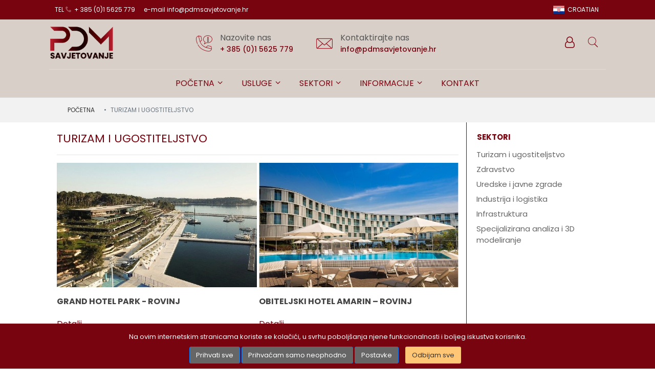

--- FILE ---
content_type: text/html; charset=utf-8
request_url: https://pdmsavjetovanje.hr/hr/turizam-i-ugostiteljstvo
body_size: 11854
content:
<!doctype html>
<html lang="hr">
<head>
    <meta http-equiv="Content-type" content="text/html;charset=UTF-8" />
    <meta name="viewport" content="width=device-width, initial-scale=1.0">
    <meta http-equiv="X-UA-Compatible" content="IE=edge,chrome=1">
    <link rel="preload" href="/lib/icomoon/fonts/icomoon.ttf?bmlb2n" as="font" type="font/ttf" crossorigin="anonymous" />
    <link rel="preconnect" href="https://fonts.googleapis.com/" crossorigin />
    <link rel="dns-prefetch" href="https://fonts.googleapis.com/" />
    <link rel="preconnect" href="https://fonts.gstatic.com/" crossorigin />
    <link rel="dns-prefetch" href="https://fonts.gstatic.com/" />
        <link rel="preconnect" href="https://www.googletagmanager.com/" crossorigin />
        <link rel="dns-prefetch" href="https://www.googletagmanager.com/" />
    <link rel="preload" href="/lib/icomoonbiz/fonts/icomoon.ttf?d5t331" as="font" type="font/ttf" crossorigin="anonymous" />
<link rel="stylesheet preload" href="https://fonts.googleapis.com/css2?family=Poppins:wght@300;400;500;700&display=swap" as="style" crossorigin>
<link rel="stylesheet" href="/lib/icomoonbiz/style.css?v=1.24" />
    <meta name="description" content="PDM savjetovanje - consulting, project development">
    <meta name="keywords" content="projekti, consulting, savjetovanje, project, development">
    <meta property="og:type" content="website" />
<meta property="og:site_name" content="PDM Savjetovanje d.o.o."/> 
<meta property="og:title" content="PDM savjetovanje - consulting, project development"/> 
<meta property="og:image" content="https://pdmsavjetovanje.hr/en/user-content/00016567.jpg" />
<meta property="og:description" content="PDM savjetovanje - consulting, project development" /> 
<meta property="og:url" content="https://pdmsavjetovanje.hr/en" /> 
<meta property="twitter:description" content="PDM Savjetovanje d.o.o." /> 
<meta property="twitter:url" content="https://pdmsavjetovanje.hr/en" />
    
    <title>PDM savjetovanje Projekti</title>
    <link rel="canonical" href="https://pdmsavjetovanje.hr/hr/sectors" />



    
    
    

    <link rel="stylesheet" href="/themes/pdm/css/site.min.css?v=1.24" />



    

    <link rel="icon" type="image/x-icon" href="/favicon.ico">
    
    <!--[if lt IE 9]>
      <script src="https://cdnjs.cloudflare.com/ajax/libs/html5shiv/3.7.3/html5shiv.min.js"></script>
      <script src="https://cdnjs.cloudflare.com/ajax/libs/respond.js/1.4.2/respond.min.js"></script>
    <![endif]-->
    
<!-- Global site tag (gtag.js) - Google Analytics -->
<script async src="https://www.googletagmanager.com/gtag/js?id=G-EK6EP5D184"></script>
<script>
  window.dataLayer = window.dataLayer || [];
  function gtag(){dataLayer.push(arguments);}
  gtag('js', new Date());

  gtag('config', 'G-EK6EP5D184');
</script>
    

</head>
<body dir="ltr">
    

    
    
<!--[if lte IE 9]>
    <div style="clear:both;text-align:center;position:relative;">
        <a style="display: block; padding: 10px; margin: 10px; border: 1px solid #f00;" href="http://www.microsoft.com/windows/internet-explorer/default.aspx" target="_blank">
            <span style="color: #f00; font-size: 16px;">Koristite zastarijeli preglednik koji nije u mogućnosti ispravno prikazati sadržaj stranice. <br/>Kliknite ovdje da besplatno ažurirate svoj preglednik.</span>
        </a>
    </div>
<![endif]-->
<noscript>
    <div class="noscript">
        <p>
            <strong>Onemogućeno korištenje JavaScriptJavaScript seems to be disabled in your browser.</strong>
        </p>
        <p>
            Poštovani, potrebno je da na Vašem pregledniku uključite korištenje JavaScript za ispravan rad sa stranicom.
            You must have JavaScript enabled in your browser to utilize the functionality of
            this website.
        </p>
    </div>
</noscript>

    <div class="top-bar">
    <div class="container">
        <ul class="top-links nav toplinks-left">
            <li class="header-block-item"><a href="tel:+38515625779">tel <i class="icon-phone"></i>+ 385 (0)1 5625 779</a></li>
            <li class="header-block-item"><a href="mailto:info@pdmsavjetovanje.hr">e-mail info@pdmsavjetovanje.hr</a></li>
        </ul>
        <ul class="top-links nav toplinks-right">
            
    <li class="nav-item dropdown lang-navitem">
        <div class="nav-link dropdown-toggle" data-toggle="dropdown">
                <img class="flag" src="/content/assets/flags/hr.png" alt="Croatian" />
            <span>Croatian</span>
            <span class="caret"></span>
        </div>
        <ul class="dropdown-menu lang-selector">
                <li class="dropdown-item">

                    <a href="/hr/culture/en-GB?returnUrl=%2Fhr%2Fturizam-i-ugostiteljstvo" title="English" data-value="en-GB">
                            <img class="flag" src="/content/assets/flags/gb.png" title="English" alt="English" />
                        English
                    </a>
            </li>
                <li class="dropdown-item">

                    <a href="/hr/culture/hr-HR?returnUrl=%2Fhr%2Fturizam-i-ugostiteljstvo" title="Croatian" data-value="hr-HR">
                            <img class="flag" src="/content/assets/flags/hr.png" title="Croatian" alt="Croatian" />
                        Croatian
                    </a>
            </li>
        </ul>
    </li>

        </ul>
    </div>
</div>
<div class="main-header">
    <div class="container">
        <div class="row">
            <div class="logo">
                <a href="/hr">
    <img alt="PDM Savjetovanje" src="/user-content/Pdm/thumbs/00000025.png" title="PDM Savjetovanje" />
</a>

                <div class="logo-name">
                    <h2><a href="/hr" title="SAVJETOVANJE">SAVJETOVANJE</a></h2>
                </div>
            </div>
            <div class="search-box">
                <form class="form-inline" method="get" id="searchboxfrm" action="/hr/sitesearch">
    <div class="form-group search-input">
        <input type="text" name="query" class="form-control" placeholder="Pretraživanje ..." aria-label="Pretraživanje ..." id="Query" value="">
    </div>
    <button type="submit" class="search-btn" aria-label="Search"></button>
</form>
            </div>
            <div class="header-block">
                <div class="header-block-item">
                    <div class="hb-icon">
                        <i class="icon-call-1"></i>
                    </div>
                    <div class="hb-info">
                        <span>Nazovite nas</span>
                        <a href="tel:+38515625779">+ 385 (0)1 5625 779</a>
                    </div>
                </div>
                <div class="header-block-item">
                    <div class="hb-icon">
                        <i class="icon-email-outlined-envelope-back-symbol"></i>
                    </div>
                    <div class="hb-info">
                        <span>Kontaktirajte nas</span>
                        <a href="mailto:info@pdmsavjetovanje.hr">info@pdmsavjetovanje.hr</a>
                    </div>
                </div>
            </div>
            <div class="header-buttons">
                <div class="d-block d-lg-none menu-btn navbar navbar-light btco-hover-menu">
                    <button class="navbar-toggler" type="button" data-toggle="collapse" data-target="#navbarMain" aria-controls="navbarSupportedContent" aria-expanded="false" aria-label="Toggle navigation">
                        <span class="navbar-toggler-icon"></span>
                    </button>
                </div>
                <div class="search-btn-box">
                    <button class="search-btn-mobile" type="button" aria-label="Search content"></button>
                </div>
                <div class="account-btn">
                        <a href="javascript:void();" class="user-links-toggle" aria-label="User links"></a>
    <ul class="dropdown-menu user-account">
            <li class="nav-item"><a class="nav-link" href="/hr/login">Prijava</a></li>
    </ul>


                </div>
            </div>

            <div class="menu-wrapper d-md-block mw-fixed">
    

    <nav class="navbar navbar-expand-lg navbar-light btco-hover-menu main-nav">
        <div class="container">
            
    <div class="collapse navbar-collapse main-menu " id="navbarMain">
        <div class="menu-close">
            <button class="navbar-closer" type="button" data-toggle="collapse" data-target="#navbarMain" aria-controls="navbarSupportedContent" aria-expanded="false" aria-label="Toggle navigation">
                <i class="icon-close"></i>
            </button>
        </div>
        <ul class="navbar-nav">
            <li class="nav-item dropdown">
                    <div class="menu-dd-icon"></div>
                        <a class="dropdown-item dropdown-toggle" data-target="/hr" href="/hr">Početna <i class="icon-angle-down"></i></a>
                    <ul class="dropdown-menu">
                            <li class="">
                            <a class="dropdown-item "  href="/hr/o-nama">
                                O nama
                            </a>
                            </li>
                            <li class="">
                            <a class="dropdown-item "  href="/hr/nasi-ciljevi">
                                Naši ciljevi
                            </a>
                            </li>
                            <li class="">
                            <a class="dropdown-item "  href="/hr/profil">
                                Profil
                            </a>
                            </li>
                    </ul>
            </li>
            <li class="nav-item dropdown">
                    <div class="menu-dd-icon"></div>
                        <span class="dropdown-item dropdown-toggle" role="button" data-toggle="dropdown">Usluge <i class="icon-angle-down"></i></span>
                    <ul class="dropdown-menu">
                            <li class="">
                            <a class="dropdown-item "  href="/hr/upravljanje-projektima-i-savjetovanje">
                                Upravljanje projektima i savjetovanje
                            </a>
                            </li>
                            <li class="">
                            <a class="dropdown-item "  href="/hr/strucni-nadzor">
                                Stručni nadzor
                            </a>
                            </li>
                            <li class="">
                            <a class="dropdown-item "  href="/hr/projektiranje">
                                Projektiranje
                            </a>
                            </li>
                    </ul>
            </li>
            <li class="nav-item dropdown">
                    <div class="menu-dd-icon"></div>
                        <a class="dropdown-item dropdown-toggle" data-target="/hr/turizam-i-ugostiteljstvo" href="/hr/turizam-i-ugostiteljstvo">Sektori <i class="icon-angle-down"></i></a>
                    <ul class="dropdown-menu">
                            <li class="">
                            <a class="dropdown-item "  href="/hr/turizam-i-ugostiteljstvo">
                                Turizam i ugostiteljstvo
                            </a>
                            </li>
                            <li class="">
                            <a class="dropdown-item "  href="/hr/zdravstvo-2">
                                Zdravstvo
                            </a>
                            </li>
                            <li class="">
                            <a class="dropdown-item "  href="/hr/uredske-i-javne-zgrade">
                                Uredske i javne zgrade
                            </a>
                            </li>
                            <li class="">
                            <a class="dropdown-item "  href="/hr/industrija-i-logistika">
                                Industrija i logistika
                            </a>
                            </li>
                            <li class="">
                            <a class="dropdown-item "  href="/hr/infrastruktura-2-3">
                                Infrastruktura
                            </a>
                            </li>
                            <li class="">
                            <a class="dropdown-item "  href="/hr/specijalizirana-analiza-i-3d-modeliranje">
                                Specijalizirana analiza i 3D modeliranje
                            </a>
                            </li>
                    </ul>
            </li>
            <li class="nav-item dropdown">
                    <div class="menu-dd-icon"></div>
                        <span class="dropdown-item dropdown-toggle" role="button" data-toggle="dropdown">Informacije <i class="icon-angle-down"></i></span>
                    <ul class="dropdown-menu">
                            <li class="">
                            <a class="dropdown-item "  href="/hr/trzista">
                                Tržišta
                            </a>
                            </li>
                            <li class="">
                            <a class="dropdown-item "  href="/hr/publikacije">
                                Publikacije
                            </a>
                            </li>
                            <li class="">
                            <a class="dropdown-item "  href="/hr/preuzimanja">
                                Preuzimanja
                            </a>
                            </li>
                            <li class="">
                            <a class="dropdown-item "  href="/hr/eu-projekti">
                                EU projekti
                            </a>
                            </li>
                    </ul>
            </li>
            <li class="nav-item dropdown">
                    <a class="dropdown-item" href="/hr/kontakt">Kontakt</a>
            </li>
        </ul>
    </div>




        </div>
    </nav>
</div>
        </div>
    </div>
</div>


<div class="body-content">
    


        
    <section class="page-header page-header-xs">
        <div class="container">
            <ol class="breadcrumb">
                <li class="breadcrumb-item"><a href="/hr" title="Početna">Početna</a></li>
                <li class="breadcrumb-item active">Turizam i ugostiteljstvo</li>
            </ol>
        </div>
    </section>

        <div class="container shop-twocolumns">
    <div class="row">
        <div class="col-lg-3">
            <button type="button" class="side-nav-btn">
                <i class="icon-bars"></i>
                <span> Kategorije</span>
            </button>
            <div class="side-filters">

    <div id="accordion-blogs">
            <div class="card">
        <div class="card-header" id="cardMonthHeader">
            <h5 class="mb-0">
                <a data-toggle="collapse" href="#collapse-month" aria-expanded="true" aria-controls="collapse-month">
                    Arhiva projekata
                    <i class="icon-angle-down"></i>
                </a>
            </h5>
        </div>
        <div id="collapse-month" class="collapse show" aria-labelledby="cardMonthHeader" data-parent="#accordion-category">
            <div class="card-body">
                <div class="side-nav categories-side-filter">
                    <ul class="list-group list-group-bordered list-group-noicon uppercase">
                        <li class="list-group-item active">
                            <span class="menuitem-more closed"></span>
                            <a href="/hr/blog/month/2022" class="dropdown-toggle">2022</a>
                            <ul class="uppercase" id="blog-year-2022">
                                    <li class="month">
                                        <a href="/hr/blog/month/2022-8">
                                            kolovoz
                                            <span class="text-muted">(17)</span>
                                        </a>
                                    </li>
                                    <li class="month">
                                        <a href="/hr/blog/month/2022-7">
                                            srpanj
                                            <span class="text-muted">(2)</span>
                                        </a>
                                    </li>
                                    <li class="month">
                                        <a href="/hr/blog/month/2022-6">
                                            lipanj
                                            <span class="text-muted">(4)</span>
                                        </a>
                                    </li>
                            </ul>
                        </li>
                        <li class="list-group-item inactive">
                            <span class="menuitem-more closed"></span>
                            <a href="/hr/blog/month/2021" class="dropdown-toggle">2021</a>
                            <ul class="uppercase" id="blog-year-2021">
                                    <li class="month">
                                        <a href="/hr/blog/month/2021-12">
                                            prosinac
                                            <span class="text-muted">(2)</span>
                                        </a>
                                    </li>
                                    <li class="month">
                                        <a href="/hr/blog/month/2021-4">
                                            travanj
                                            <span class="text-muted">(11)</span>
                                        </a>
                                    </li>
                            </ul>
                        </li>
                    </ul>
                </div>
            </div>
        </div>
    </div>

            <div class="card">
        <div class="card-header" id="cardCategoryHeader">
            <h5 class="mb-0">
                <a data-toggle="collapse" href="#collapse-category" aria-expanded="true" aria-controls="collapse-category">
                    Sektori
                    <i class="icon-angle-down"></i>
                </a>
            </h5>
        </div>
        <div id="collapse-category" class="collapse show" aria-labelledby="cardCategoryHeader" data-parent="#accordion-category">
            <div class="card-body">
                <div class="side-nav categories-side-filter">
                    <ul class="list-group list-group-bordered list-group-noicon uppercase">
                            <li class="list-group-item">
                                <a href="/hr/turizam-i-ugostiteljstvo">
                                    Turizam i ugostiteljstvo
                                </a>
                            </li>
                            <li class="list-group-item">
                                <a href="/hr/zdravstvo-2">
                                    Zdravstvo
                                </a>
                            </li>
                            <li class="list-group-item">
                                <a href="/hr/uredske-i-javne-zgrade">
                                    Uredske i javne zgrade
                                </a>
                            </li>
                            <li class="list-group-item">
                                <a href="/hr/industrija-i-logistika">
                                    Industrija i logistika
                                </a>
                            </li>
                            <li class="list-group-item">
                                <a href="/hr/infrastruktura-2-3">
                                    Infrastruktura
                                </a>
                            </li>
                            <li class="list-group-item">
                                <a href="/hr/specijalizirana-analiza-i-3d-modeliranje">
                                    Specijalizirana analiza i 3D modeliranje
                                </a>
                            </li>
                    </ul>
                </div>
            </div>
        </div>
    </div>


        

        
        

    </div>
            </div>
        </div>
        <div class="col-lg-9">
            <div class="content-title">
    <a href="/hr/blog/rss" class="link-rss float-right" title="Kliknite ovdje kako biste automatski bili informirani kada dodamo nove stavke na našu stranicu.">RSS</a>
    <h1 class="mr-5">
Turizam i ugostiteljstvo    </h1>
</div>
<div class="blogs-cont">
    <div class="blog-item-item">
            <figure>
                <a href="/hr/hotel-park-rovinj" title="GRAND HOTEL PARK - ROVINJ">
                    <img class="img-responsive lazyload" src="data:image/svg+xml,%3Csvg xmlns='http://www.w3.org/2000/svg' viewBox='0 0 4 3'%3E%3C/svg%3E" data-src="/user-content/Pdm/thumbs/00000042_610x380.jpg" alt="GRAND HOTEL PARK - ROVINJ">
                </a>
            </figure>
        <h2><a href="/hr/hotel-park-rovinj" title="GRAND HOTEL PARK - ROVINJ">GRAND HOTEL PARK - ROVINJ</a></h2>
        <ul class="blog-item-info list-inline">
            <li>
                <div>
                    <i class="icon-clock-o"></i>
                    <span class="blog-small"> subota, 4. lipnja 2022.</span>
                </div>
            </li>
            <li>
            </li>
        </ul>
        <div class="mb-3">
            <div>
                <a href="/hr/hotel-park-rovinj" title="Detalji" class="button-basic">Detalji</a>
            </div>
        </div>
    </div>
    <div class="blog-item-item">
            <figure>
                <a href="/hr/obiteljski-hotel-amarin-rovinj-" title="OBITELJSKI HOTEL AMARIN – ROVINJ ">
                    <img class="img-responsive lazyload" src="data:image/svg+xml,%3Csvg xmlns='http://www.w3.org/2000/svg' viewBox='0 0 4 3'%3E%3C/svg%3E" data-src="/user-content/Pdm/thumbs/00000017_610x380.jpg" alt="OBITELJSKI HOTEL AMARIN – ROVINJ ">
                </a>
            </figure>
        <h2><a href="/hr/obiteljski-hotel-amarin-rovinj-" title="OBITELJSKI HOTEL AMARIN – ROVINJ ">OBITELJSKI HOTEL AMARIN – ROVINJ </a></h2>
        <ul class="blog-item-info list-inline">
            <li>
                <div>
                    <i class="icon-clock-o"></i>
                    <span class="blog-small"> subota, 4. prosinca 2021.</span>
                </div>
            </li>
            <li>
            </li>
        </ul>
        <div class="mb-3">
            <div>
                <a href="/hr/obiteljski-hotel-amarin-rovinj-" title="Detalji" class="button-basic">Detalji</a>
            </div>
        </div>
    </div>
    <div class="blog-item-item">
            <figure>
                <a href="/hr/hotel-villa-dubrovnik-dubrovnik" title="HOTEL VILLA DUBROVNIK - DUBROVNIK (pripremna faza završila 09/2022)">
                    <img class="img-responsive lazyload" src="data:image/svg+xml,%3Csvg xmlns='http://www.w3.org/2000/svg' viewBox='0 0 4 3'%3E%3C/svg%3E" data-src="/user-content/Pdm/thumbs/00000126_610x380.jpg" alt="HOTEL VILLA DUBROVNIK - DUBROVNIK (pripremna faza završila 09/2022)">
                </a>
            </figure>
        <h2><a href="/hr/hotel-villa-dubrovnik-dubrovnik" title="HOTEL VILLA DUBROVNIK - DUBROVNIK (pripremna faza završila 09/2022)">HOTEL VILLA DUBROVNIK - DUBROVNIK (pripremna faza završila 09/2022)</a></h2>
        <ul class="blog-item-info list-inline">
            <li>
                <div>
                    <i class="icon-clock-o"></i>
                    <span class="blog-small"> ponedjeljak, 12. travnja 2021.</span>
                </div>
            </li>
            <li>
            </li>
        </ul>
        <div class="mb-3">
            <div>
                <a href="/hr/hotel-villa-dubrovnik-dubrovnik" title="Detalji" class="button-basic">Detalji</a>
            </div>
        </div>
    </div>
    <div class="blog-item-item">
            <figure>
                <a href="/hr/tui-blue-kalamota-otok-kolocep" title="TUI BLUE KALAMOTA - OTOK KOLOČEP (u tijeku)">
                    <img class="img-responsive lazyload" src="data:image/svg+xml,%3Csvg xmlns='http://www.w3.org/2000/svg' viewBox='0 0 4 3'%3E%3C/svg%3E" data-src="/user-content/Pdm/thumbs/00000256_610x380.jpg" alt="TUI BLUE KALAMOTA - OTOK KOLOČEP (u tijeku)">
                </a>
            </figure>
        <h2><a href="/hr/tui-blue-kalamota-otok-kolocep" title="TUI BLUE KALAMOTA - OTOK KOLOČEP (u tijeku)">TUI BLUE KALAMOTA - OTOK KOLOČEP (u tijeku)</a></h2>
        <ul class="blog-item-info list-inline">
            <li>
                <div>
                    <i class="icon-clock-o"></i>
                    <span class="blog-small"> ponedjeljak, 12. travnja 2021.</span>
                </div>
            </li>
            <li>
            </li>
        </ul>
        <div class="mb-3">
            <div>
                <a href="/hr/tui-blue-kalamota-otok-kolocep" title="Detalji" class="button-basic">Detalji</a>
            </div>
        </div>
    </div>
    <div class="blog-item-item">
            <figure>
                <a href="/hr/hotelsko-turisticko-naselje-laguna-park-porec" title="HOTELSKO TURISTIČKO NASELJE LAGUNA PARK - POREČ">
                    <img class="img-responsive lazyload" src="data:image/svg+xml,%3Csvg xmlns='http://www.w3.org/2000/svg' viewBox='0 0 4 3'%3E%3C/svg%3E" data-src="/user-content/Pdm/thumbs/00000136_610x380.jpg" alt="HOTELSKO TURISTIČKO NASELJE LAGUNA PARK - POREČ">
                </a>
            </figure>
        <h2><a href="/hr/hotelsko-turisticko-naselje-laguna-park-porec" title="HOTELSKO TURISTIČKO NASELJE LAGUNA PARK - POREČ">HOTELSKO TURISTIČKO NASELJE LAGUNA PARK - POREČ</a></h2>
        <ul class="blog-item-info list-inline">
            <li>
                <div>
                    <i class="icon-clock-o"></i>
                    <span class="blog-small"> ponedjeljak, 12. travnja 2021.</span>
                </div>
            </li>
            <li>
            </li>
        </ul>
        <div class="mb-3">
            <div>
                <a href="/hr/hotelsko-turisticko-naselje-laguna-park-porec" title="Detalji" class="button-basic">Detalji</a>
            </div>
        </div>
    </div>
    <div class="blog-item-item">
            <figure>
                <a href="/hr/sutivan-project-brac-island-on-going-temporary-stopped" title="PROJEKT SUTIVAN - OTOK BRAČ (u tijeku)">
                    <img class="img-responsive lazyload" src="data:image/svg+xml,%3Csvg xmlns='http://www.w3.org/2000/svg' viewBox='0 0 4 3'%3E%3C/svg%3E" data-src="/user-content/Pdm/thumbs/00000148_610x380.jpg" alt="PROJEKT SUTIVAN - OTOK BRAČ (u tijeku)">
                </a>
            </figure>
        <h2><a href="/hr/sutivan-project-brac-island-on-going-temporary-stopped" title="PROJEKT SUTIVAN - OTOK BRAČ (u tijeku)">PROJEKT SUTIVAN - OTOK BRAČ (u tijeku)</a></h2>
        <ul class="blog-item-info list-inline">
            <li>
                <div>
                    <i class="icon-clock-o"></i>
                    <span class="blog-small"> ponedjeljak, 12. travnja 2021.</span>
                </div>
            </li>
            <li>
            </li>
        </ul>
        <div class="mb-3">
            <div>
                <a href="/hr/sutivan-project-brac-island-on-going-temporary-stopped" title="Detalji" class="button-basic">Detalji</a>
            </div>
        </div>
    </div>
    <div class="blog-item-item">
            <figure>
                <a href="/hr/kamp-borik-5-zadar" title="KAMP BORIK 5* - ZADAR">
                    <img class="img-responsive lazyload" src="data:image/svg+xml,%3Csvg xmlns='http://www.w3.org/2000/svg' viewBox='0 0 4 3'%3E%3C/svg%3E" data-src="/user-content/Pdm/thumbs/00000153_610x380.jpg" alt="KAMP BORIK 5* - ZADAR">
                </a>
            </figure>
        <h2><a href="/hr/kamp-borik-5-zadar" title="KAMP BORIK 5* - ZADAR">KAMP BORIK 5* - ZADAR</a></h2>
        <ul class="blog-item-info list-inline">
            <li>
                <div>
                    <i class="icon-clock-o"></i>
                    <span class="blog-small"> ponedjeljak, 12. travnja 2021.</span>
                </div>
            </li>
            <li>
            </li>
        </ul>
        <div class="mb-3">
            <div>
                <a href="/hr/kamp-borik-5-zadar" title="Detalji" class="button-basic">Detalji</a>
            </div>
        </div>
    </div>
    <div class="blog-item-item">
            <figure>
                <a href="/hr/auto-camp-and-swimming-pool-valkanela-vrsar" title="AUTOKAMP I BAZEN VALKANELA - VRSAR">
                    <img class="img-responsive lazyload" src="data:image/svg+xml,%3Csvg xmlns='http://www.w3.org/2000/svg' viewBox='0 0 4 3'%3E%3C/svg%3E" data-src="/user-content/Pdm/thumbs/00000164_610x380.jpg" alt="AUTOKAMP I BAZEN VALKANELA - VRSAR">
                </a>
            </figure>
        <h2><a href="/hr/auto-camp-and-swimming-pool-valkanela-vrsar" title="AUTOKAMP I BAZEN VALKANELA - VRSAR">AUTOKAMP I BAZEN VALKANELA - VRSAR</a></h2>
        <ul class="blog-item-info list-inline">
            <li>
                <div>
                    <i class="icon-clock-o"></i>
                    <span class="blog-small"> ponedjeljak, 12. travnja 2021.</span>
                </div>
            </li>
            <li>
            </li>
        </ul>
        <div class="mb-3">
            <div>
                <a href="/hr/auto-camp-and-swimming-pool-valkanela-vrsar" title="Detalji" class="button-basic">Detalji</a>
            </div>
        </div>
    </div>
    <div class="blog-item-item">
            <figure>
                <a href="/hr/hotelski-kompleks-plat-dubrovnik-privremeno-zaustavljen" title="HOTELSKI KOMPLEKS PLAT - DUBROVNIK (privremeno zaustavljen)">
                    <img class="img-responsive lazyload" src="data:image/svg+xml,%3Csvg xmlns='http://www.w3.org/2000/svg' viewBox='0 0 4 3'%3E%3C/svg%3E" data-src="/user-content/Pdm/thumbs/00000165_610x380.jpg" alt="HOTELSKI KOMPLEKS PLAT - DUBROVNIK (privremeno zaustavljen)">
                </a>
            </figure>
        <h2><a href="/hr/hotelski-kompleks-plat-dubrovnik-privremeno-zaustavljen" title="HOTELSKI KOMPLEKS PLAT - DUBROVNIK (privremeno zaustavljen)">HOTELSKI KOMPLEKS PLAT - DUBROVNIK (privremeno zaustavljen)</a></h2>
        <ul class="blog-item-info list-inline">
            <li>
                <div>
                    <i class="icon-clock-o"></i>
                    <span class="blog-small"> ponedjeljak, 12. travnja 2021.</span>
                </div>
            </li>
            <li>
            </li>
        </ul>
        <div class="mb-3">
            <div>
                <a href="/hr/hotelski-kompleks-plat-dubrovnik-privremeno-zaustavljen" title="Detalji" class="button-basic">Detalji</a>
            </div>
        </div>
    </div>
    <div class="blog-item-item">
            <figure>
                <a href="/hr/restoran-mcdonalds-kc" title="RESTORAN MCDONALD&#x27;S - KOPRIVNICA">
                    <img class="img-responsive lazyload" src="data:image/svg+xml,%3Csvg xmlns='http://www.w3.org/2000/svg' viewBox='0 0 4 3'%3E%3C/svg%3E" data-src="/user-content/Pdm/thumbs/00000173_610x380.jpg" alt="RESTORAN MCDONALD&#x27;S - KOPRIVNICA">
                </a>
            </figure>
        <h2><a href="/hr/restoran-mcdonalds-kc" title="RESTORAN MCDONALD&#x27;S - KOPRIVNICA">RESTORAN MCDONALD&#x27;S - KOPRIVNICA</a></h2>
        <ul class="blog-item-info list-inline">
            <li>
                <div>
                    <i class="icon-clock-o"></i>
                    <span class="blog-small"> ponedjeljak, 12. travnja 2021.</span>
                </div>
            </li>
            <li>
            </li>
        </ul>
        <div class="mb-3">
            <div>
                <a href="/hr/restoran-mcdonalds-kc" title="Detalji" class="button-basic">Detalji</a>
            </div>
        </div>
    </div>
</div>
<div class="row">
    <div class="col-md-12">
        <ul class="pagination"><li class="disabled"><span>&laquo;</span></li><li class="active"><span>1</span></li><li><a href="/hr/sectors?category=4&amp;pagesize=10&amp;page=2">2</a></li><li><a href="/hr/sectors?category=4&amp;pagesize=10&amp;page=2" title="Next page">&raquo;</a></li></ul>
    </div>
</div>

        </div>
    </div>
</div>
    

</div>
<div class="footer-content">
    <div class="container">
        <div class="row">
            <div class="col-md-6 col-lg-4">
                    <h2 class="store-name">PDM Savjetovanje</h2>
                <div class="footer-address">
                    Radnička cesta 80, 10000 Zagreb
                </div>
                <div class="footer-phone">
                    tel. &#x2B; 385 (0)1 5625 779
                </div>
                <div class="footer-email">
                    e-mail info@pdmsavjetovanje.hr
                </div>
                
                
            </div>
            <div class="col-md-6 col-lg-8">
                <div class="row">
                    <div class="col-lg-4">
                        <div class="section-title">Stranice  <i class="icon-angle-down"></i></div>
                        <ul class="list-unstyled footer-list half-paddings">
                                <li><a class="block" href="/hr/sitemap">Mapa lokacije (site)</a></li>
                                <li><a class="block" href="/hr/pravila-privatnosti-i-kolacici">Pravila privatnosti i kolačići</a></li>
                                <li><a class="block" href="/hr/uvjeti-koristenja">Uvjeti korištenja</a></li>
                            <li><a class="block" href="/hr/contact-us">Kontaktirajte nas</a></li>
                                <li><a id="cookie-settings" class="block" href="/hr/eucookie-settings">Postavke privola</a></li>
                        </ul>
                    </div>
                    <div class="col-lg-4">
                        <div class="section-title"> Download  <i class="icon-angle-down"></i></div>
                        <ul class="list-unstyled footer-list half-paddings noborder">
                            <li><a href="/user-content/pdm/files/PDM_ravnopravnost_spolova.pdf" target="_blank" rel="noopener">Brošura – Ravnopravnost spolova</a></li>
                            <li>
                                <a class="block download-button" href="/user-content/pdm/files/Knjiga_Zgrada_i_energija_web.pdf" rel="nofollow">
                                    Download “Knjiga: Zgrada i energija”
                                </a>
                            </li>
                        </ul>
                    </div>
                    <div class="col-lg-4">
                        <div class="section-title"> EU Projekti  <i class="icon-angle-down"></i></div>
                        <div class="half-paddings eu-project">
                            <p>
                                <a href="/hr/eu-projekti" target="_blank" rel="noopener">
                                    <img class="lazyload img-fluid" data-src="/user-content/pdm/projekti_eu-300x120.png" alt="EU projects" width="300" height="120">
                                </a>
                            </p>
                        </div>
                    </div>
                </div>
            </div>

        </div>
    </div>
    <div class="copyright">
        <div class="container">
            <span class="footer-disclaimer">Copyright © 2026 PDM Savjetovanje. Sva prava pridržana.</span>
        </div>
    </div>

</div>


    <div id="shopModal" class="modal fade" tabindex="-1" role="dialog">
        <div class="modal-dialog">
            <div class="modal-content">
            </div>
        </div>
    </div>
    <div id="productOverview" class="modal fade" tabindex="-1" role="dialog">
        <div class="modal-dialog modal-lg">
            <div class="modal-content modal-padding">
            </div>
        </div>
    </div>
    <div id="wait-screen-blocked">
        <span>&nbsp;</span>
    </div>
    <a href="#" id="toTop" title="To the top"></a>
    <script>
        window.ntGlobal = {};
        window.ntGlobal.lang = 'hr-HR';
        window.ntGlobal.useAnalitics = 0 == 1 ? true : false;
        window.ntGlobal.langPrefix = '/hr';
        var products = [];
    </script>
    
    
        <script src="/modules/all.min.js?v=1.24"></script>
    

    
    <script type="text/javascript">$(document).ready(function(){$("#cookie-settings").click(function(n){return n.preventDefault(),publicModalAjaxGet("/hr/eucookie-settings","Postavke privola"),!1})})</script>


    <div id="cookie-alert" class="alert alert-primary alert-position-bottom">
    <div class="container">
        <div class="cookie-consent-block">
            <div class="cookie-consent-text">
                <p>
                    Na ovim internetskim stranicama koriste se kolačići, u svrhu poboljšanja njene funkcionalnosti i boljeg iskustva korisnika.
                </p>
                <div class="cookie-consent-options d-none">
                    <div>
                        <label class="checkbox size-13">
                            Koristimo ove vrste kolačića: 
                        </label>
                        <label for="cookies-basic" class="checkbox fs-13 font-weight-normal disabled">
                            <input type="checkbox" id="cookies-basic" checked="checked" readonly="readonly" disabled="disabled" />
                            <i></i>Neophodni (uključeno)
                        </label>
                            <label for="cookies-preferences" class="checkbox fs-13 font-weight-normal">
                                <input type="checkbox" id="cookies-preferences" />
                                <i></i>Funkcionalni
                            </label>
                            <label for="cookies-statistics" class="checkbox fs-13 font-weight-normal">
                                <input type="checkbox" id="cookies-statistics" />
                                <i></i>Statistički
                            </label>
                    </div>
                </div>
            </div>
            <div class="cookie-consent-buttons">
                    <button type="button" aria-label="Close" class="btn btn-primary button-type1 noradius" id="btn-eucookie-acceptall">Prihvati sve</button>
                    <button type="button" aria-label="Close" class="btn btn-primary button-type1 noradius" id="btn-eucookie-acceptbasic">Prihvaćam samo neophodno</button>
                    <button type="button" aria-label="Settings" class="btn btn-primary button-type1 noradius" id="btn-eucookie-settings">Postavke</button>
                    <button type="button" aria-label="Close" class="btn btn-danger button-type1 noradius" id="btn-eucookie-reject">Odbijam sve</button>
            </div>
        </div>
    </div>
</div>
<script type="text/javascript">
    $(document).ready(function () {
        // hide if consent already given
        $.ajax({
            cache: false,
            type: 'GET',
            url: '/hr/eucookie-accepted',
            dataType: 'json',
            success: function (data) {
                if (data.accepted) {
                    $('#cookie-alert').hide();
                }
            },
            failure: function () {
                //
            }
        });
        $('#btn-eucookie-accept').click(function (el) {
            var datacookie = {
                statistic: $('#cookies-statistics').is(':checked'),
                preferences: $('#cookies-preferences').is(':checked'),
                marketing: $('#cookies-marketing').is(':checked'),
                others: $('#cookies-others').is(':checked')
            };
            $.ajax({
                cache: false,
                type: 'POST',
                url: '/hr/eucookie-accept',
                data: datacookie,
                dataType: 'json',
                success: function (data) {
                    $('#cookie-alert').hide();
                    if (data.removecoo) {
                        var arr = JSON.parse(data.removecoo);
                        $.each(arr, function (ind, coo) {
                            DelCustomCookie(coo);
                        });
                    }
                    if ($('#cookies-statistics').is(':checked') || $('#cookies-preferences').is(':checked') || $('#cookies-marketing').is(':checked') || $('#cookies-others').is(':checked')) {
                        location.reload();
                    }
                },
                failure: function () {
                    publicShopModalPopupError('','Trenutno zapis nije omogućen.');
                }
            });
        });
        $('#btn-eucookie-acceptall').click(function (el) {
            var datacookie = {
                statistic: true,
                preferences: true,
                marketing: true,
                others: true
            };
            $.ajax({
                cache: false,
                type: 'POST',
                url: '/hr/eucookie-accept',
                data: datacookie,
                dataType: 'json',
                success: function (data) {
                    $('#cookie-alert').hide();
                    location.reload();
                },
                failure: function () {
                    publicShopModalPopupError('','Trenutno zapis nije omogućen.');
                }
            });
        });
        $('#btn-eucookie-acceptbasic').click(function (el) {
            var datacookie = {
                statistic: false,
                preferences: true,
                marketing: false,
                others: false
            };
            $.ajax({
                cache: false,
                type: 'POST',
                url: '/hr/eucookie-accept',
                data: datacookie,
                dataType: 'json',
                success: function (data) {
                    $('#cookie-alert').hide();
                    location.reload();
                },
                failure: function () {
                    publicShopModalPopupError('','Trenutno zapis nije omogućen.');
                }
            });
        });
        $('#btn-eucookie-reject').click(function (el) {
            var datacookie = {
                statistic: false,
                preferences: false,
                marketing: false,
                others: false
            };
            $.ajax({
                cache: false,
                type: 'POST',
                url: '/hr/eucookie-accept',
                data: datacookie,
                dataType: 'json',
                success: function (data) {
                    $('#cookie-alert').hide();
                    location.reload();
                },
                failure: function () {
                    publicShopModalPopupError('','Trenutno zapis nije omogućen.');
                }
            });
        });
        $('#btn-eucookie-settings').click(function(e) {
            e.preventDefault();
            publicModalAjaxGet('/hr/eucookie-settings', 'Postavke privola');
        });
    });
</script>



    
    

</body>
</html>


--- FILE ---
content_type: text/css
request_url: https://pdmsavjetovanje.hr/lib/icomoonbiz/style.css?v=1.24
body_size: 5648
content:
@font-face {
  font-family: 'icomoon';
  src:  url('fonts/icomoon.eot?d5t331');
  src:  url('fonts/icomoon.eot?d5t331#iefix') format('embedded-opentype'),
    url('fonts/icomoon.ttf?d5t331') format('truetype'),
    url('fonts/icomoon.woff?d5t331') format('woff'),
    url('fonts/icomoon.svg?d5t331#icomoon') format('svg');
  font-weight: normal;
  font-style: normal;
  font-display: swap;
}

[class^="icon-"], [class*=" icon-"] {
  /* use !important to prevent issues with browser extensions that change fonts */
  font-family: 'icomoon' !important;
  speak: none;
  font-style: normal;
  font-weight: normal;
  font-variant: normal;
  text-transform: none;
  line-height: 1;

  /* Better Font Rendering =========== */
  -webkit-font-smoothing: antialiased;
  -moz-osx-font-smoothing: grayscale;
}

.icon-contract2:before {
  content: "\e900";
}
.icon-idea5:before {
  content: "\e901";
}
.icon-maze2:before {
  content: "\e902";
}
.icon-mission:before {
  content: "\e903";
}
.icon-marketing2:before {
  content: "\e904";
}
.icon-startup-6:before {
  content: "\e905";
}
.icon-target5:before {
  content: "\e906";
}
.icon-to-do:before {
  content: "\e907";
}
.icon-presentation4:before {
  content: "\e908";
}
.icon-strategy5:before {
  content: "\e909";
}
.icon-intellectual-property:before {
  content: "\e90a";
}
.icon-hierarchical-structure2:before {
  content: "\e90b";
}
.icon-market-2:before {
  content: "\e90c";
}
.icon-innovation:before {
  content: "\e90d";
}
.icon-market-1:before {
  content: "\e90e";
}
.icon-startup-5:before {
  content: "\e90f";
}
.icon-team3:before {
  content: "\e910";
}
.icon-startup-4:before {
  content: "\e911";
}
.icon-startup-3:before {
  content: "\e912";
}
.icon-invoice:before {
  content: "\e913";
}
.icon-cut:before {
  content: "\e914";
}
.icon-goal-1:before {
  content: "\e915";
}
.icon-deadline:before {
  content: "\e916";
}
.icon-startup-2:before {
  content: "\e917";
}
.icon-goal:before {
  content: "\e918";
}
.icon-market:before {
  content: "\e919";
}
.icon-scale:before {
  content: "\e91a";
}
.icon-startup-1:before {
  content: "\e91b";
}
.icon-startup:before {
  content: "\e91c";
}
.icon-podium:before {
  content: "\e91d";
}
.icon-worker:before {
  content: "\e91e";
}
.icon-focus:before {
  content: "\e91f";
}
.icon-presentation-1:before {
  content: "\e920";
}
.icon-partner-1:before {
  content: "\e921";
}
.icon-winner:before {
  content: "\e922";
}
.icon-business2:before {
  content: "\e923";
}
.icon-strategy4:before {
  content: "\e924";
}
.icon-speaker-1:before {
  content: "\e925";
}
.icon-collaboration:before {
  content: "\e926";
}
.icon-customer:before {
  content: "\e927";
}
.icon-speaker:before {
  content: "\e928";
}
.icon-money-bag:before {
  content: "\e929";
}
.icon-presentation3:before {
  content: "\e92a";
}
.icon-planning-12:before {
  content: "\e92b";
}
.icon-partner:before {
  content: "\e92c";
}
.icon-teamwork-12:before {
  content: "\e92d";
}
.icon-key:before {
  content: "\e92e";
}
.icon-meeting:before {
  content: "\e92f";
}
.icon-planning3:before {
  content: "\e930";
}
.icon-king:before {
  content: "\e931";
}
.icon-money:before {
  content: "\e932";
}
.icon-growth2:before {
  content: "\e933";
}
.icon-racing:before {
  content: "\e934";
}
.icon-discussion2:before {
  content: "\e935";
}
.icon-idea4:before {
  content: "\e936";
}
.icon-question-1:before {
  content: "\e937";
}
.icon-connection:before {
  content: "\e938";
}
.icon-conference:before {
  content: "\e939";
}
.icon-teamwork2:before {
  content: "\e93a";
}
.icon-risk:before {
  content: "\e93b";
}
.icon-calendar2:before {
  content: "\e93c";
}
.icon-businessman:before {
  content: "\e93d";
}
.icon-award:before {
  content: "\e93e";
}
.icon-analysis3:before {
  content: "\e93f";
}
.icon-agreement2:before {
  content: "\e940";
}
.icon-question2:before {
  content: "\e941";
}
.icon-add-a-folder-interface-symbol-of-stroke:before {
  content: "\e942";
}
.icon-add-clipboard-outlined-symbol-of-stroke:before {
  content: "\e943";
}
.icon-add-mail-outlined-interface-symbol-of-closed-envelope-back:before {
  content: "\e944";
}
.icon-archive-interface-symbol-of-outlined-box-perspective:before {
  content: "\e945";
}
.icon-blocked-email-closed-envelope-outlined-interface-symbol:before {
  content: "\e946";
}
.icon-bookmark-add-stroke-symbol:before {
  content: "\e947";
}
.icon-bookmarked-folder-outlined-interface-symbol:before {
  content: "\e948";
}
.icon-bookmark-remove-stroke-symbol-of-interface:before {
  content: "\e949";
}
.icon-bookmark-stroke-symbol:before {
  content: "\e94a";
}
.icon-book-outline:before {
  content: "\e94b";
}
.icon-book-with-bookmark-educational-tool-outlined-symbol:before {
  content: "\e94c";
}
.icon-box-of-archives-outlined-interface-symbol-in-perspective:before {
  content: "\e94d";
}
.icon-box-outlined-symbol-of-stroke:before {
  content: "\e94e";
}
.icon-box-stroke-perspective-symbol-of-interface-full-of-papers:before {
  content: "\e94f";
}
.icon-box-stroke-with-bookmark-symbol:before {
  content: "\e950";
}
.icon-certificate-of-education-outlined-symbol:before {
  content: "\e951";
}
.icon-checked-note-stroke-symbol:before {
  content: "\e952";
}
.icon-clipboard-download-outlined-interface-symbol:before {
  content: "\e953";
}
.icon-clipboard-edition-outlined-interface-symbol:before {
  content: "\e954";
}
.icon-clipboard-outlined-interface-symbol:before {
  content: "\e955";
}
.icon-clipboard-text-interface-outlined-symbol:before {
  content: "\e956";
}
.icon-clipboard-verification-stroke-interface-symbol:before {
  content: "\e957";
}
.icon-cloud-download-outlined-symbol:before {
  content: "\e958";
}
.icon-cloud-error-outlined-interface-symbol:before {
  content: "\e959";
}
.icon-cloud-stroke:before {
  content: "\e95a";
}
.icon-code-document-outlined-interface-symbol:before {
  content: "\e95b";
}
.icon-copy-two-paper-sheets-stroke-symbol-of-interface:before {
  content: "\e95c";
}
.icon-delete-document-outlined-interface-symbol:before {
  content: "\e95d";
}
.icon-delete-new-email-back-envelope-stroke-interface-symbol-with-minus-sign:before {
  content: "\e95e";
}
.icon-document-add-outlined-symbol:before {
  content: "\e95f";
}
.icon-document-bookmarked-outlined-interface-symbol:before {
  content: "\e960";
}
.icon-document-error-outlined-interface-symbol:before {
  content: "\e961";
}
.icon-document-forbbiden-outlined-interface-symbol:before {
  content: "\e962";
}
.icon-document-information-outlined-symbol-of-stroke:before {
  content: "\e963";
}
.icon-document-in-inbox-tray-outlined-interface-symbol:before {
  content: "\e964";
}
.icon-document-outlined-interface-symbol:before {
  content: "\e965";
}
.icon-document-outlined-symbol-of-stroke:before {
  content: "\e966";
}
.icon-document-play-outlined-interface-symbol:before {
  content: "\e967";
}
.icon-document-remove-outlined-interface-symbol:before {
  content: "\e968";
}
.icon-document-shred-outlined-interface-symbol:before {
  content: "\e969";
}
.icon-documents-paper-sheets-stack-stroke-interface-symbol:before {
  content: "\e96a";
}
.icon-document-upload-outlined-interface-symbol:before {
  content: "\e96b";
}
.icon-document-verified-symbol-outline:before {
  content: "\e96c";
}
.icon-document-with-clock-time-symbol-stroke:before {
  content: "\e96d";
}
.icon-document-with-table-outlined-interface-symbol:before {
  content: "\e96e";
}
.icon-downloadable-file-interface-symbol-of-stroke:before {
  content: "\e96f";
}
.icon-edit-a-document-interface-symbol-of-stroke:before {
  content: "\e970";
}
.icon-email-opened-envelope-stroke:before {
  content: "\e971";
}
.icon-email-outlined-envelope-back-symbol:before {
  content: "\e972";
}
.icon-email-verified-outlined-interface-symbol-of-closed-envelope-back:before {
  content: "\e973";
}
.icon-eye-visible-outlined-interface-symbol:before {
  content: "\e974";
}
.icon-favorite-document-symbol-of-interface-with-a-star:before {
  content: "\e975";
}
.icon-flag-outlined-tool-of-triangular-shape:before {
  content: "\e976";
}
.icon-flag-outline-of-rectangular-shape:before {
  content: "\e977";
}
.icon-flag-stroke:before {
  content: "\e978";
}
.icon-flag-stroke-for-maps:before {
  content: "\e979";
}
.icon-folder-blocked-outlined-interface-symbol:before {
  content: "\e97a";
}
.icon-folder-cancel-symbol:before {
  content: "\e97b";
}
.icon-folder-download-symbol-of-interface:before {
  content: "\e97c";
}
.icon-folder-error-outlined-interface-symbol:before {
  content: "\e97d";
}
.icon-folder-information-outlined-interface-symbol:before {
  content: "\e97e";
}
.icon-folder-outlined-interface-symbol:before {
  content: "\e97f";
}
.icon-folder-remove-outlined-interface-symbol:before {
  content: "\e980";
}
.icon-folder-search-outlined-interface-symbol:before {
  content: "\e981";
}
.icon-folders-interface-symbol-of-stroke:before {
  content: "\e982";
}
.icon-folder-stroke:before {
  content: "\e983";
}
.icon-folder-upload-stroke-symbol:before {
  content: "\e984";
}
.icon-folder-verification-interface-symbol-of-stroke-with-checkmark:before {
  content: "\e985";
}
.icon-font-file-outlined-interface-symbol:before {
  content: "\e986";
}
.icon-graphics-documents-outlined-interface-symbol-for-business:before {
  content: "\e987";
}
.icon-graphics-file-outlined-interface-symbol:before {
  content: "\e988";
}
.icon-image-file-outlined-interface-symbol:before {
  content: "\e989";
}
.icon-important-note-square-symbol-outline:before {
  content: "\e98a";
}
.icon-inbox-document-outlined-interface-symbol:before {
  content: "\e98b";
}
.icon-inbox-download-outlined-interface-symbol:before {
  content: "\e98c";
}
.icon-inboxes-interface-symbol-of-two-outlined-stacked-drawers-in-perspective:before {
  content: "\e98d";
}
.icon-inbox-full-outlined-interface-symbol-of-a-tray-in-perspective:before {
  content: "\e98e";
}
.icon-inbox-outlined-tray-perspective-interface-symbol:before {
  content: "\e98f";
}
.icon-inbox-uploading-outlined-symbol-of-stroke:before {
  content: "\e990";
}
.icon-information-circular-button-symbol:before {
  content: "\e991";
}
.icon-information-circular-outlined-button-symbol:before {
  content: "\e992";
}
.icon-internet-file-outlined-interface-symbol-with-a-cloud:before {
  content: "\e993";
}
.icon-key-outlined-tool-symbol:before {
  content: "\e994";
}
.icon-key-stroke-diagonal-symbol:before {
  content: "\e995";
}
.icon-list-document-outlined-interface-symbol:before {
  content: "\e996";
}
.icon-list-on-a-clipboard-interface-outlined-symbol:before {
  content: "\e997";
}
.icon-list-on-a-notebook-stroke-symbol:before {
  content: "\e998";
}
.icon-locked-combination-padlock-stroke:before {
  content: "\e999";
}
.icon-locked-folder-security-interface-outlined-symbol-of-stroke:before {
  content: "\e99a";
}
.icon-locked-padlock-outline-security-symbol:before {
  content: "\e99b";
}
.icon-lock-file-security-interface-symbol-of-stroke:before {
  content: "\e99c";
}
.icon-lock-outlined-padlock-symbol-for-security-interface:before {
  content: "\e99d";
}
.icon-lock-padlock-outlined-security-tool-symbol:before {
  content: "\e99e";
}
.icon-mail-cancel-interface-symbol-of-outlined-closed-envelope-back:before {
  content: "\e99f";
}
.icon-mail-envelope-front-interface-symbol-of-stroke:before {
  content: "\e9a0";
}
.icon-mail-envelope-opened-outlined-interface-symbol:before {
  content: "\e9a1";
}
.icon-mail-error-interface-symbol-outline:before {
  content: "\e9a2";
}
.icon-minus-in-magnifier-stroke-symbol:before {
  content: "\e9a3";
}
.icon-movie-document-outlined-interface-symbol:before {
  content: "\e9a4";
}
.icon-music-file-outlined-interface-symbol:before {
  content: "\e9a5";
}
.icon-new-email-envelope-back-outlined-interface-symbol:before {
  content: "\e9a6";
}
.icon-note-add-stroke-square-interface-symbol:before {
  content: "\e9a7";
}
.icon-notebook-outline:before {
  content: "\e9a8";
}
.icon-notebook-outlined-tool-interface-symbol:before {
  content: "\e9a9";
}
.icon-notebook-stroke-interface-symbol-with-spring-and-a-bookmark:before {
  content: "\e9aa";
}
.icon-notebook-tool-interface-symbol-of-stroke:before {
  content: "\e9ab";
}
.icon-notebook-with-text-stroke-symbol-for-interface-tool:before {
  content: "\e9ac";
}
.icon-note-remove-outlined-interface-symbol:before {
  content: "\e9ad";
}
.icon-note-square-outlined-interface-symbol:before {
  content: "\e9ae";
}
.icon-notes-square-outlined-symbol-of-interface-with-text-lines:before {
  content: "\e9af";
}
.icon-note-with-list-square-outlined-interface-symbol:before {
  content: "\e9b0";
}
.icon-not-visible-interface-symbol-of-an-eye-with-a-slash-on-it:before {
  content: "\e9b1";
}
.icon-opened-email-envelope-back-stroke-symbol:before {
  content: "\e9b2";
}
.icon-opened-email-outlined-interface-symbol:before {
  content: "\e9b3";
}
.icon-package-perspective-stroke-symbol:before {
  content: "\e9b4";
}
.icon-paperclip-attachment-symbol:before {
  content: "\e9b5";
}
.icon-pen-outline:before {
  content: "\e9b6";
}
.icon-pen-outlined-tool-in-angle:before {
  content: "\e9b7";
}
.icon-plus-zoom:before {
  content: "\e9b8";
}
.icon-printer-outlined-symbol-of-the-tool:before {
  content: "\e9b9";
}
.icon-printer-outline-interface-symbol:before {
  content: "\e9ba";
}
.icon-printer-stroke:before {
  content: "\e9bb";
}
.icon-print-printer-tool-with-printed-paper-outlined-symbol:before {
  content: "\e9bc";
}
.icon-remove-clipboard-content-outlined-interface-symbol-with-minus-sign:before {
  content: "\e9bd";
}
.icon-scanning-a-document-outlined-interface-sybol:before {
  content: "\e9be";
}
.icon-search3:before {
  content: "\e9bf";
}
.icon-search-for-a-file-outlined-interface-symbol:before {
  content: "\e9c0";
}
.icon-shredder-outlined-machine:before {
  content: "\e9c1";
}
.icon-star-stroke:before {
  content: "\e9c2";
}
.icon-tag-add-outlined-interface-symbol:before {
  content: "\e9c3";
}
.icon-tag-cancel-stroke-interface-symbol:before {
  content: "\e9c4";
}
.icon-tag-check-outlined-symbol:before {
  content: "\e9c5";
}
.icon-tag-outlined-tool-symbol:before {
  content: "\e9c6";
}
.icon-tag-remove-outlined-interface-symbol:before {
  content: "\e9c7";
}
.icon-tags-outline:before {
  content: "\e9c8";
}
.icon-tag-with-cord-outlined-interface-symbol:before {
  content: "\e9c9";
}
.icon-text-document-interface-symbol-of-stroke-with-lines:before {
  content: "\e9ca";
}
.icon-text-document-outlined-interface-symbol-with-lines:before {
  content: "\e9cb";
}
.icon-text-document-outlined-symbol:before {
  content: "\e9cc";
}
.icon-trash-can-outline:before {
  content: "\e9cd";
}
.icon-trash-can-stroke:before {
  content: "\e9ce";
}
.icon-unlocked-file-outlined-symbol:before {
  content: "\e9cf";
}
.icon-unlocked-padlock-outlined-security-tool-symbol:before {
  content: "\e9d0";
}
.icon-unlocked-padlock-outlined-symbol:before {
  content: "\e9d1";
}
.icon-unlocked-padlock-stroke-symbol-of-security-tool:before {
  content: "\e9d2";
}
.icon-unlocked-rounded-padlock-outlined-security-tool-interface-symbol:before {
  content: "\e9d3";
}
.icon-unlock-folder-stroke-interface-symbol:before {
  content: "\e9d4";
}
.icon-upload-clipboard-stroke:before {
  content: "\e9d5";
}
.icon-upload-to-the-cloud-stroke-interface-symbol:before {
  content: "\e9d6";
}
.icon-voice-recorded-file-interface-symbol-of-stroke:before {
  content: "\e9d7";
}
.icon-zip-compressed-file-outlined-symbol-of-interface:before {
  content: "\e9d8";
}
.icon-zip-file-stroke-symbol:before {
  content: "\e9d9";
}
.icon-analytics-2:before {
  content: "\e9da";
}
.icon-target:before {
  content: "\e9db";
}
.icon-planning-2:before {
  content: "\e9dc";
}
.icon-planning-1:before {
  content: "\e9dd";
}
.icon-bookmark-1:before {
  content: "\e9de";
}
.icon-privacy-1:before {
  content: "\e9df";
}
.icon-bookmark:before {
  content: "\e9e0";
}
.icon-settings-5:before {
  content: "\e9e1";
}
.icon-message-1:before {
  content: "\e9e2";
}
.icon-link-1:before {
  content: "\e9e3";
}
.icon-link:before {
  content: "\e9e4";
}
.icon-search:before {
  content: "\e9e5";
}
.icon-cloud:before {
  content: "\e9e6";
}
.icon-settings-4:before {
  content: "\e9e7";
}
.icon-settings-3:before {
  content: "\e9e8";
}
.icon-css:before {
  content: "\e9e9";
}
.icon-worldwide:before {
  content: "\e9ea";
}
.icon-user:before {
  content: "\e9eb";
}
.icon-cv-1:before {
  content: "\e9ec";
}
.icon-data:before {
  content: "\e9ed";
}
.icon-databases:before {
  content: "\e9ee";
}
.icon-mobile-shopping:before {
  content: "\e9ef";
}
.icon-code-terminal:before {
  content: "\e9f0";
}
.icon-web-design:before {
  content: "\e9f1";
}
.icon-virus:before {
  content: "\e9f2";
}
.icon-bug:before {
  content: "\e9f3";
}
.icon-coding-3:before {
  content: "\e9f4";
}
.icon-global:before {
  content: "\e9f5";
}
.icon-message:before {
  content: "\e9f6";
}
.icon-clipboard-1:before {
  content: "\e9f7";
}
.icon-cv:before {
  content: "\e9f8";
}
.icon-schedule:before {
  content: "\e9f9";
}
.icon-folders:before {
  content: "\e9fa";
}
.icon-coding-2:before {
  content: "\e9fb";
}
.icon-privacy:before {
  content: "\e9fc";
}
.icon-analytics-1:before {
  content: "\e9fd";
}
.icon-coding-1:before {
  content: "\e9fe";
}
.icon-financial:before {
  content: "\e9ff";
}
.icon-speed:before {
  content: "\ea00";
}
.icon-settings-2:before {
  content: "\ea01";
}
.icon-configuration:before {
  content: "\ea02";
}
.icon-cloud-computing:before {
  content: "\ea03";
}
.icon-settings-1:before {
  content: "\ea04";
}
.icon-settings:before {
  content: "\ea05";
}
.icon-clipboard:before {
  content: "\ea06";
}
.icon-coding:before {
  content: "\ea07";
}
.icon-planning:before {
  content: "\ea08";
}
.icon-website:before {
  content: "\ea09";
}
.icon-analytics:before {
  content: "\ea0a";
}
.icon-manual:before {
  content: "\ea0b";
}
.icon-strategy-5:before {
  content: "\ea0c";
}
.icon-strategy-4:before {
  content: "\ea0d";
}
.icon-development:before {
  content: "\ea0e";
}
.icon-maze:before {
  content: "\ea0f";
}
.icon-analysis-1:before {
  content: "\ea10";
}
.icon-handshake:before {
  content: "\ea11";
}
.icon-strategy-3:before {
  content: "\ea12";
}
.icon-develop:before {
  content: "\ea13";
}
.icon-communications:before {
  content: "\ea14";
}
.icon-analysis:before {
  content: "\ea15";
}
.icon-strategies:before {
  content: "\ea16";
}
.icon-direction:before {
  content: "\ea17";
}
.icon-vision:before {
  content: "\ea18";
}
.icon-setting-1:before {
  content: "\ea19";
}
.icon-network:before {
  content: "\ea1a";
}
.icon-strategy-2:before {
  content: "\ea1b";
}
.icon-skills:before {
  content: "\ea1c";
}
.icon-pie-graphic:before {
  content: "\ea1d";
}
.icon-workers:before {
  content: "\ea1e";
}
.icon-pyramid:before {
  content: "\ea1f";
}
.icon-management-1:before {
  content: "\ea20";
}
.icon-idea:before {
  content: "\ea21";
}
.icon-marketing:before {
  content: "\ea22";
}
.icon-organization-2:before {
  content: "\ea23";
}
.icon-setting:before {
  content: "\ea24";
}
.icon-chess:before {
  content: "\ea25";
}
.icon-strategy-1:before {
  content: "\ea26";
}
.icon-organization-1:before {
  content: "\ea27";
}
.icon-choose:before {
  content: "\ea28";
}
.icon-training-1:before {
  content: "\ea29";
}
.icon-target2:before {
  content: "\ea2a";
}
.icon-training:before {
  content: "\ea2b";
}
.icon-chart:before {
  content: "\ea2c";
}
.icon-organization:before {
  content: "\ea2d";
}
.icon-start:before {
  content: "\ea2e";
}
.icon-selective:before {
  content: "\ea2f";
}
.icon-timer:before {
  content: "\ea30";
}
.icon-creative:before {
  content: "\ea31";
}
.icon-people:before {
  content: "\ea32";
}
.icon-progress:before {
  content: "\ea33";
}
.icon-management:before {
  content: "\ea34";
}
.icon-analytics2:before {
  content: "\ea35";
}
.icon-value:before {
  content: "\ea36";
}
.icon-planning2:before {
  content: "\ea37";
}
.icon-human-resources:before {
  content: "\ea38";
}
.icon-tie:before {
  content: "\ea39";
}
.icon-business:before {
  content: "\ea3a";
}
.icon-strategy:before {
  content: "\ea3b";
}
.icon-options:before {
  content: "\ea3c";
}
.icon-achievement:before {
  content: "\ea3d";
}
.icon-administrator:before {
  content: "\ea3e";
}
.icon-agreement:before {
  content: "\ea3f";
}
.icon-armchair:before {
  content: "\ea40";
}
.icon-badge:before {
  content: "\ea41";
}
.icon-bank:before {
  content: "\ea42";
}
.icon-bank-card:before {
  content: "\ea43";
}
.icon-basket:before {
  content: "\ea44";
}
.icon-binocoulars:before {
  content: "\ea45";
}
.icon-box:before {
  content: "\ea46";
}
.icon-box-1:before {
  content: "\ea47";
}
.icon-bullseye:before {
  content: "\ea48";
}
.icon-business-card:before {
  content: "\ea49";
}
.icon-cabinet:before {
  content: "\ea4a";
}
.icon-calculator:before {
  content: "\ea4b";
}
.icon-calculator-1:before {
  content: "\ea4c";
}
.icon-calendar:before {
  content: "\ea4d";
}
.icon-calendar-1:before {
  content: "\ea4e";
}
.icon-calendar-2:before {
  content: "\ea4f";
}
.icon-cart:before {
  content: "\ea50";
}
.icon-cart-with-boxes:before {
  content: "\ea51";
}
.icon-certificate:before {
  content: "\ea52";
}
.icon-check:before {
  content: "\ea53";
}
.icon-check-mark:before {
  content: "\ea54";
}
.icon-clip:before {
  content: "\ea55";
}
.icon-clock:before {
  content: "\ea56";
}
.icon-container:before {
  content: "\ea57";
}
.icon-conversation:before {
  content: "\ea58";
}
.icon-customer-relationship-management:before {
  content: "\ea59";
}
.icon-desk:before {
  content: "\ea5a";
}
.icon-destination:before {
  content: "\ea5b";
}
.icon-diagram:before {
  content: "\ea5c";
}
.icon-director-desk:before {
  content: "\ea5d";
}
.icon-documents:before {
  content: "\ea5e";
}
.icon-document-with-tables:before {
  content: "\ea5f";
}
.icon-exchange-personel:before {
  content: "\ea60";
}
.icon-flag:before {
  content: "\ea61";
}
.icon-folders2:before {
  content: "\ea62";
}
.icon-gear:before {
  content: "\ea63";
}
.icon-glasses:before {
  content: "\ea64";
}
.icon-graph:before {
  content: "\ea65";
}
.icon-graph-1:before {
  content: "\ea66";
}
.icon-graph-2:before {
  content: "\ea67";
}
.icon-graph-3:before {
  content: "\ea68";
}
.icon-growth:before {
  content: "\ea69";
}
.icon-hammer:before {
  content: "\ea6a";
}
.icon-hand:before {
  content: "\ea6b";
}
.icon-head:before {
  content: "\ea6c";
}
.icon-idea2:before {
  content: "\ea6d";
}
.icon-idea-1:before {
  content: "\ea6e";
}
.icon-info:before {
  content: "\ea6f";
}
.icon-job:before {
  content: "\ea70";
}
.icon-lamp:before {
  content: "\ea71";
}
.icon-laptop:before {
  content: "\ea72";
}
.icon-list:before {
  content: "\ea73";
}
.icon-list-1:before {
  content: "\ea74";
}
.icon-man:before {
  content: "\ea75";
}
.icon-manager:before {
  content: "\ea76";
}
.icon-megaphone:before {
  content: "\ea77";
}
.icon-network2:before {
  content: "\ea78";
}
.icon-note:before {
  content: "\ea79";
}
.icon-notebook:before {
  content: "\ea7a";
}
.icon-notebook-1:before {
  content: "\ea7b";
}
.icon-office-building:before {
  content: "\ea7c";
}
.icon-office-buildings:before {
  content: "\ea7d";
}
.icon-open-box:before {
  content: "\ea7e";
}
.icon-pencin-and-eraser:before {
  content: "\ea7f";
}
.icon-percent:before {
  content: "\ea80";
}
.icon-phone-book:before {
  content: "\ea81";
}
.icon-phone-call:before {
  content: "\ea82";
}
.icon-piggy-bank:before {
  content: "\ea83";
}
.icon-pin:before {
  content: "\ea84";
}
.icon-presentation:before {
  content: "\ea85";
}
.icon-pyramid2:before {
  content: "\ea86";
}
.icon-sand-clock:before {
  content: "\ea87";
}
.icon-scales:before {
  content: "\ea88";
}
.icon-search2:before {
  content: "\ea89";
}
.icon-search-1:before {
  content: "\ea8a";
}
.icon-search-2:before {
  content: "\ea8b";
}
.icon-search-3:before {
  content: "\ea8c";
}
.icon-search-4:before {
  content: "\ea8d";
}
.icon-shield:before {
  content: "\ea8e";
}
.icon-shirt:before {
  content: "\ea8f";
}
.icon-stats:before {
  content: "\ea90";
}
.icon-steering-wheel:before {
  content: "\ea91";
}
.icon-stopwatch:before {
  content: "\ea92";
}
.icon-store:before {
  content: "\ea93";
}
.icon-suitcase:before {
  content: "\ea94";
}
.icon-suitcase-1:before {
  content: "\ea95";
}
.icon-summary:before {
  content: "\ea96";
}
.icon-table:before {
  content: "\ea97";
}
.icon-target3:before {
  content: "\ea98";
}
.icon-tea:before {
  content: "\ea99";
}
.icon-team:before {
  content: "\ea9a";
}
.icon-tie2:before {
  content: "\ea9b";
}
.icon-tones:before {
  content: "\ea9c";
}
.icon-tribune:before {
  content: "\ea9d";
}
.icon-truck:before {
  content: "\ea9e";
}
.icon-wallet:before {
  content: "\ea9f";
}
.icon-watch:before {
  content: "\eaa0";
}
.icon-workers2:before {
  content: "\eaa1";
}
.icon-salary-1:before {
  content: "\eaa2";
}
.icon-selection-process:before {
  content: "\eaa3";
}
.icon-interview-4:before {
  content: "\eaa4";
}
.icon-women:before {
  content: "\eaa5";
}
.icon-company:before {
  content: "\eaa6";
}
.icon-man2:before {
  content: "\eaa7";
}
.icon-strategy2:before {
  content: "\eaa8";
}
.icon-position:before {
  content: "\eaa9";
}
.icon-contact:before {
  content: "\eaaa";
}
.icon-salary:before {
  content: "\eaab";
}
.icon-approved:before {
  content: "\eaac";
}
.icon-skills2:before {
  content: "\eaad";
}
.icon-briefcase:before {
  content: "\eaae";
}
.icon-recruitment-1:before {
  content: "\eaaf";
}
.icon-interview-3:before {
  content: "\eab0";
}
.icon-job-3:before {
  content: "\eab1";
}
.icon-clothes:before {
  content: "\eab2";
}
.icon-rating:before {
  content: "\eab3";
}
.icon-handshake2:before {
  content: "\eab4";
}
.icon-video-conference-1:before {
  content: "\eab5";
}
.icon-resume-1:before {
  content: "\eab6";
}
.icon-thinking:before {
  content: "\eab7";
}
.icon-job-2:before {
  content: "\eab8";
}
.icon-interview-2:before {
  content: "\eab9";
}
.icon-notification:before {
  content: "\eaba";
}
.icon-career:before {
  content: "\eabb";
}
.icon-microphone:before {
  content: "\eabc";
}
.icon-selection:before {
  content: "\eabd";
}
.icon-hiring-1:before {
  content: "\eabe";
}
.icon-hiring:before {
  content: "\eabf";
}
.icon-job-1:before {
  content: "\eac0";
}
.icon-hired:before {
  content: "\eac1";
}
.icon-time:before {
  content: "\eac2";
}
.icon-appointment:before {
  content: "\eac3";
}
.icon-video-conference:before {
  content: "\eac4";
}
.icon-check-list:before {
  content: "\eac5";
}
.icon-curriculum:before {
  content: "\eac6";
}
.icon-certificate2:before {
  content: "\eac7";
}
.icon-contract:before {
  content: "\eac8";
}
.icon-recruitment:before {
  content: "\eac9";
}
.icon-profiles:before {
  content: "\eaca";
}
.icon-conversation-1:before {
  content: "\eacb";
}
.icon-approval:before {
  content: "\eacc";
}
.icon-job2:before {
  content: "\eacd";
}
.icon-resume:before {
  content: "\eace";
}
.icon-interview-1:before {
  content: "\eacf";
}
.icon-interview:before {
  content: "\ead0";
}
.icon-conversation2:before {
  content: "\ead1";
}
.icon-application:before {
  content: "\ead2";
}
.icon-personal-profile:before {
  content: "\ead3";
}
.icon-teamwork-3:before {
  content: "\ead4";
}
.icon-teamwork-2:before {
  content: "\ead5";
}
.icon-support:before {
  content: "\ead6";
}
.icon-management2:before {
  content: "\ead7";
}
.icon-exchange:before {
  content: "\ead8";
}
.icon-brainstorming:before {
  content: "\ead9";
}
.icon-gears:before {
  content: "\eada";
}
.icon-networking:before {
  content: "\eadb";
}
.icon-transfer:before {
  content: "\eadc";
}
.icon-team-3:before {
  content: "\eadd";
}
.icon-presentation2:before {
  content: "\eade";
}
.icon-strategy3:before {
  content: "\eadf";
}
.icon-profits:before {
  content: "\eae0";
}
.icon-settings2:before {
  content: "\eae1";
}
.icon-discussion:before {
  content: "\eae2";
}
.icon-files:before {
  content: "\eae3";
}
.icon-tasks-2:before {
  content: "\eae4";
}
.icon-tasks-1:before {
  content: "\eae5";
}
.icon-community:before {
  content: "\eae6";
}
.icon-curriculum2:before {
  content: "\eae7";
}
.icon-puzzle:before {
  content: "\eae8";
}
.icon-team-2:before {
  content: "\eae9";
}
.icon-teamwork-1:before {
  content: "\eaea";
}
.icon-communication:before {
  content: "\eaeb";
}
.icon-tasks:before {
  content: "\eaec";
}
.icon-team-1:before {
  content: "\eaed";
}
.icon-man3:before {
  content: "\eaee";
}
.icon-woman:before {
  content: "\eaef";
}
.icon-teamwork:before {
  content: "\eaf0";
}
.icon-team2:before {
  content: "\eaf1";
}
.icon-employee-7:before {
  content: "\eaf2";
}
.icon-woman-5:before {
  content: "\eaf3";
}
.icon-add-user:before {
  content: "\eaf4";
}
.icon-employees-2:before {
  content: "\eaf5";
}
.icon-employee-6:before {
  content: "\eaf6";
}
.icon-employee-5:before {
  content: "\eaf7";
}
.icon-employee-4:before {
  content: "\eaf8";
}
.icon-question:before {
  content: "\eaf9";
}
.icon-captain:before {
  content: "\eafa";
}
.icon-diploma:before {
  content: "\eafb";
}
.icon-bullhorn:before {
  content: "\eafc";
}
.icon-trophy:before {
  content: "\eafd";
}
.icon-flags:before {
  content: "\eafe";
}
.icon-stopwatch2:before {
  content: "\eaff";
}
.icon-target-1:before {
  content: "\eb00";
}
.icon-desk-chair:before {
  content: "\eb01";
}
.icon-employee-3:before {
  content: "\eb02";
}
.icon-box2:before {
  content: "\eb03";
}
.icon-video-call-1:before {
  content: "\eb04";
}
.icon-video-call:before {
  content: "\eb05";
}
.icon-desk2:before {
  content: "\eb06";
}
.icon-career2:before {
  content: "\eb07";
}
.icon-job3:before {
  content: "\eb08";
}
.icon-hierarchical-structure:before {
  content: "\eb09";
}
.icon-id-card:before {
  content: "\eb0a";
}
.icon-employees-1:before {
  content: "\eb0b";
}
.icon-idea3:before {
  content: "\eb0c";
}
.icon-employees:before {
  content: "\eb0d";
}
.icon-medal:before {
  content: "\eb0e";
}
.icon-curriculum3:before {
  content: "\eb0f";
}
.icon-woman-4:before {
  content: "\eb10";
}
.icon-job-search:before {
  content: "\eb11";
}
.icon-speech:before {
  content: "\eb12";
}
.icon-woman-3:before {
  content: "\eb13";
}
.icon-man-2:before {
  content: "\eb14";
}
.icon-dialog-1:before {
  content: "\eb15";
}
.icon-dialog:before {
  content: "\eb16";
}
.icon-employee-2:before {
  content: "\eb17";
}
.icon-employee-1:before {
  content: "\eb18";
}
.icon-employee:before {
  content: "\eb19";
}
.icon-target4:before {
  content: "\eb1a";
}
.icon-telemarketer-1:before {
  content: "\eb1b";
}
.icon-telemarketer:before {
  content: "\eb1c";
}
.icon-man-1:before {
  content: "\eb1d";
}
.icon-woman-2:before {
  content: "\eb1e";
}
.icon-man4:before {
  content: "\eb1f";
}
.icon-boss:before {
  content: "\eb20";
}
.icon-group:before {
  content: "\eb21";
}
.icon-woman-1:before {
  content: "\eb22";
}
.icon-woman2:before {
  content: "\eb23";
}
.icon-channel:before {
  content: "\eb24";
}
.icon-mail-2:before {
  content: "\eb25";
}
.icon-megaphone2:before {
  content: "\eb26";
}
.icon-live:before {
  content: "\eb27";
}
.icon-letter:before {
  content: "\eb28";
}
.icon-mail-stamp:before {
  content: "\eb29";
}
.icon-24-hours:before {
  content: "\eb2a";
}
.icon-faq:before {
  content: "\eb2b";
}
.icon-analysis2:before {
  content: "\eb2c";
}
.icon-mouse:before {
  content: "\eb2d";
}
.icon-email-1:before {
  content: "\eb2e";
}
.icon-qr-code:before {
  content: "\eb2f";
}
.icon-call-2:before {
  content: "\eb30";
}
.icon-bell:before {
  content: "\eb31";
}
.icon-live-chat:before {
  content: "\eb32";
}
.icon-support2:before {
  content: "\eb33";
}
.icon-like:before {
  content: "\eb34";
}
.icon-store2:before {
  content: "\eb35";
}
.icon-headset:before {
  content: "\eb36";
}
.icon-email:before {
  content: "\eb37";
}
.icon-comment:before {
  content: "\eb38";
}
.icon-telephone:before {
  content: "\eb39";
}
.icon-mail-1:before {
  content: "\eb3a";
}
.icon-call-1:before {
  content: "\eb3b";
}
.icon-info2:before {
  content: "\eb3c";
}
.icon-chat-1:before {
  content: "\eb3d";
}
.icon-broadcast:before {
  content: "\eb3e";
}
.icon-fax:before {
  content: "\eb3f";
}
.icon-mail:before {
  content: "\eb40";
}
.icon-form:before {
  content: "\eb41";
}
.icon-card:before {
  content: "\eb42";
}
.icon-location:before {
  content: "\eb43";
}
.icon-feedback:before {
  content: "\eb44";
}
.icon-world-wide:before {
  content: "\eb45";
}
.icon-operator:before {
  content: "\eb46";
}
.icon-phone-book2:before {
  content: "\eb47";
}
.icon-chat:before {
  content: "\eb48";
}
.icon-mail-box:before {
  content: "\eb49";
}
.icon-call:before {
  content: "\eb4a";
}
.icon-sms:before {
  content: "\eb4b";
}


--- FILE ---
content_type: text/css
request_url: https://pdmsavjetovanje.hr/themes/pdm/css/site.min.css?v=1.24
body_size: 53011
content:
/*!
 * Bootstrap v4.0.0 (https://getbootstrap.com)
 * Copyright 2011-2018 The Bootstrap Authors
 * Copyright 2011-2018 Twitter, Inc.
 * Licensed under MIT (https://github.com/twbs/bootstrap/blob/master/LICENSE)
 */
:root{--blue:#007bff;--indigo:#6610f2;--purple:#6f42c1;--pink:#e83e8c;--red:#dc3545;--orange:#fd7e14;--yellow:#ffc107;--green:#28a745;--teal:#20c997;--cyan:#17a2b8;--white:#fff;--gray:#6c757d;--gray-dark:#343a40;--primary:#007bff;--secondary:#6c757d;--success:#28a745;--info:#17a2b8;--warning:#ffc107;--danger:#dc3545;--light:#f8f9fa;--dark:#343a40;--breakpoint-xs:0;--breakpoint-sm:576px;--breakpoint-md:768px;--breakpoint-lg:992px;--breakpoint-xl:1200px;--font-family-sans-serif:-apple-system,BlinkMacSystemFont,"Segoe UI",Roboto,"Helvetica Neue",Arial,sans-serif,"Apple Color Emoji","Segoe UI Emoji","Segoe UI Symbol";--font-family-monospace:SFMono-Regular,Menlo,Monaco,Consolas,"Liberation Mono","Courier New",monospace}*,*::before,*::after{box-sizing:border-box}html{font-family:sans-serif;line-height:1.15;-webkit-text-size-adjust:100%;-ms-text-size-adjust:100%;-ms-overflow-style:scrollbar;-webkit-tap-highlight-color:transparent}@-ms-viewport{width:device-width;}article,aside,dialog,figcaption,figure,footer,header,hgroup,main,nav,section{display:block}body{margin:0;font-family:-apple-system,BlinkMacSystemFont,"Segoe UI",Roboto,"Helvetica Neue",Arial,sans-serif,"Apple Color Emoji","Segoe UI Emoji","Segoe UI Symbol";font-size:1rem;font-weight:400;line-height:1.5;color:#212529;text-align:left;background-color:#fff}[tabindex="-1"]:focus{outline:0 !important}hr{box-sizing:content-box;height:0;overflow:visible}h1,h2,h3,h4,h5,h6{margin-top:0;margin-bottom:.5rem}p{margin-top:0;margin-bottom:1rem}abbr[title],abbr[data-original-title]{text-decoration:underline;-webkit-text-decoration:underline dotted;text-decoration:underline dotted;cursor:help;border-bottom:0}address{margin-bottom:1rem;font-style:normal;line-height:inherit}ol,ul,dl{margin-top:0;margin-bottom:1rem}ol ol,ul ul,ol ul,ul ol{margin-bottom:0}dt{font-weight:700}dd{margin-bottom:.5rem;margin-left:0}blockquote{margin:0 0 1rem}dfn{font-style:italic}b,strong{font-weight:bolder}small{font-size:80%}sub,sup{position:relative;font-size:75%;line-height:0;vertical-align:baseline}sub{bottom:-.25em}sup{top:-.5em}a{color:#007bff;text-decoration:none;background-color:transparent;-webkit-text-decoration-skip:objects}a:hover{color:#0056b3;text-decoration:underline}a:not([href]):not([tabindex]){color:inherit;text-decoration:none}a:not([href]):not([tabindex]):hover,a:not([href]):not([tabindex]):focus{color:inherit;text-decoration:none}a:not([href]):not([tabindex]):focus{outline:0}pre,code,kbd,samp{font-family:monospace,monospace;font-size:1em}pre{margin-top:0;margin-bottom:1rem;overflow:auto;-ms-overflow-style:scrollbar}figure{margin:0 0 1rem}img{vertical-align:middle;border-style:none}svg:not(:root){overflow:hidden}table{border-collapse:collapse}caption{padding-top:.75rem;padding-bottom:.75rem;color:#6c757d;text-align:left;caption-side:bottom}th{text-align:inherit}label{display:inline-block;margin-bottom:.5rem}button{border-radius:0}button:focus{outline:1px dotted;outline:5px auto -webkit-focus-ring-color}input,button,select,optgroup,textarea{margin:0;font-family:inherit;font-size:inherit;line-height:inherit}button,input{overflow:visible}button,select{text-transform:none}button,html [type="button"],[type="reset"],[type="submit"]{-webkit-appearance:button}button::-moz-focus-inner,[type="button"]::-moz-focus-inner,[type="reset"]::-moz-focus-inner,[type="submit"]::-moz-focus-inner{padding:0;border-style:none}input[type="radio"],input[type="checkbox"]{box-sizing:border-box;padding:0}input[type="date"],input[type="time"],input[type="datetime-local"],input[type="month"]{-webkit-appearance:listbox}textarea{overflow:auto;resize:vertical}fieldset{min-width:0;padding:0;margin:0;border:0}legend{display:block;width:100%;max-width:100%;padding:0;margin-bottom:.5rem;font-size:1.5rem;line-height:inherit;color:inherit;white-space:normal}progress{vertical-align:baseline}[type="number"]::-webkit-inner-spin-button,[type="number"]::-webkit-outer-spin-button{height:auto}[type="search"]{outline-offset:-2px;-webkit-appearance:none}[type="search"]::-webkit-search-cancel-button,[type="search"]::-webkit-search-decoration{-webkit-appearance:none}::-webkit-file-upload-button{font:inherit;-webkit-appearance:button}output{display:inline-block}summary{display:list-item;cursor:pointer}template{display:none}[hidden]{display:none !important}h1,h2,h3,h4,h5,h6,.h1,.h2,.h3,.h4,.h5,.h6{margin-bottom:.5rem;font-family:inherit;font-weight:500;line-height:1.2;color:inherit}h1,.h1{font-size:2.5rem}h2,.h2{font-size:2rem}h3,.h3{font-size:1.75rem}h4,.h4{font-size:1.5rem}h5,.h5{font-size:1.25rem}h6,.h6{font-size:1rem}.lead{font-size:1.25rem;font-weight:300}.display-1{font-size:6rem;font-weight:300;line-height:1.2}.display-2{font-size:5.5rem;font-weight:300;line-height:1.2}.display-3{font-size:4.5rem;font-weight:300;line-height:1.2}.display-4{font-size:3.5rem;font-weight:300;line-height:1.2}hr{margin-top:1rem;margin-bottom:1rem;border:0;border-top:1px solid rgba(0,0,0,.1)}small,.small{font-size:80%;font-weight:400}mark,.mark{padding:.2em;background-color:#fcf8e3}.list-unstyled{padding-left:0;list-style:none}.list-inline{padding-left:0;list-style:none}.list-inline-item{display:inline-block}.list-inline-item:not(:last-child){margin-right:.5rem}.initialism{font-size:90%;text-transform:uppercase}.blockquote{margin-bottom:1rem;font-size:1.25rem}.blockquote-footer{display:block;font-size:80%;color:#6c757d}.blockquote-footer::before{content:"— "}.img-fluid{max-width:100%;height:auto}.img-thumbnail{padding:.25rem;background-color:#fff;border:1px solid #dee2e6;border-radius:.25rem;max-width:100%;height:auto}.figure{display:inline-block}.figure-img{margin-bottom:.5rem;line-height:1}.figure-caption{font-size:90%;color:#6c757d}code,kbd,pre,samp{font-family:SFMono-Regular,Menlo,Monaco,Consolas,"Liberation Mono","Courier New",monospace}code{font-size:87.5%;color:#e83e8c;word-break:break-word}a>code{color:inherit}kbd{padding:.2rem .4rem;font-size:87.5%;color:#fff;background-color:#212529;border-radius:.2rem}kbd kbd{padding:0;font-size:100%;font-weight:700}pre{display:block;font-size:87.5%;color:#212529}pre code{font-size:inherit;color:inherit;word-break:normal}.pre-scrollable{max-height:340px;overflow-y:scroll}.container{width:100%;padding-right:15px;padding-left:15px;margin-right:auto;margin-left:auto}@media(min-width:576px){.container{max-width:540px}}@media(min-width:768px){.container{max-width:720px}}@media(min-width:992px){.container{max-width:960px}}@media(min-width:1200px){.container{max-width:1140px}}.container-fluid{width:100%;padding-right:15px;padding-left:15px;margin-right:auto;margin-left:auto}.row{display:-webkit-box;display:-ms-flexbox;display:flex;-ms-flex-wrap:wrap;flex-wrap:wrap;margin-right:-15px;margin-left:-15px}.col-1,.col-2,.col-3,.col-4,.col-5,.col-6,.col-7,.col-8,.col-9,.col-10,.col-11,.col-12,.col,.col-auto,.col-sm-1,.col-sm-2,.col-sm-3,.col-sm-4,.col-sm-5,.col-sm-6,.col-sm-7,.col-sm-8,.col-sm-9,.col-sm-10,.col-sm-11,.col-sm-12,.col-sm,.col-sm-auto,.col-md-1,.col-md-2,.col-md-3,.col-md-4,.col-md-5,.col-md-6,.col-md-7,.col-md-8,.col-md-9,.col-md-10,.col-md-11,.col-md-12,.col-md,.col-md-auto,.col-lg-1,.col-lg-2,.col-lg-3,.col-lg-4,.col-lg-5,.col-lg-6,.col-lg-7,.col-lg-8,.col-lg-9,.col-lg-10,.col-lg-11,.col-lg-12,.col-lg,.col-lg-auto,.col-xl-1,.col-xl-2,.col-xl-3,.col-xl-4,.col-xl-5,.col-xl-6,.col-xl-7,.col-xl-8,.col-xl-9,.col-xl-10,.col-xl-11,.col-xl-12,.col-xl,.col-xl-auto{position:relative;width:100%;min-height:1px;padding-right:15px;padding-left:15px}.col{-ms-flex-preferred-size:0;flex-basis:0;-webkit-box-flex:1;-ms-flex-positive:1;flex-grow:1;max-width:100%}.col-auto{-webkit-box-flex:0;-ms-flex:0 0 auto;flex:0 0 auto;width:auto;max-width:none}.col-1{-webkit-box-flex:0;-ms-flex:0 0 8.333333%;flex:0 0 8.333333%;max-width:8.333333%}.col-2{-webkit-box-flex:0;-ms-flex:0 0 16.666667%;flex:0 0 16.666667%;max-width:16.666667%}.col-3{-webkit-box-flex:0;-ms-flex:0 0 25%;flex:0 0 25%;max-width:25%}.col-4{-webkit-box-flex:0;-ms-flex:0 0 33.333333%;flex:0 0 33.333333%;max-width:33.333333%}.col-5{-webkit-box-flex:0;-ms-flex:0 0 41.666667%;flex:0 0 41.666667%;max-width:41.666667%}.col-6{-webkit-box-flex:0;-ms-flex:0 0 50%;flex:0 0 50%;max-width:50%}.col-7{-webkit-box-flex:0;-ms-flex:0 0 58.333333%;flex:0 0 58.333333%;max-width:58.333333%}.col-8{-webkit-box-flex:0;-ms-flex:0 0 66.666667%;flex:0 0 66.666667%;max-width:66.666667%}.col-9{-webkit-box-flex:0;-ms-flex:0 0 75%;flex:0 0 75%;max-width:75%}.col-10{-webkit-box-flex:0;-ms-flex:0 0 83.333333%;flex:0 0 83.333333%;max-width:83.333333%}.col-11{-webkit-box-flex:0;-ms-flex:0 0 91.666667%;flex:0 0 91.666667%;max-width:91.666667%}.col-12{-webkit-box-flex:0;-ms-flex:0 0 100%;flex:0 0 100%;max-width:100%}.order-1{-webkit-box-ordinal-group:2;-ms-flex-order:1;order:1}.order-2{-webkit-box-ordinal-group:3;-ms-flex-order:2;order:2}@media(min-width:576px){.col-sm{-ms-flex-preferred-size:0;flex-basis:0;-webkit-box-flex:1;-ms-flex-positive:1;flex-grow:1;max-width:100%}.col-sm-auto{-webkit-box-flex:0;-ms-flex:0 0 auto;flex:0 0 auto;width:auto;max-width:none}.col-sm-1{-webkit-box-flex:0;-ms-flex:0 0 8.333333%;flex:0 0 8.333333%;max-width:8.333333%}.col-sm-2{-webkit-box-flex:0;-ms-flex:0 0 16.666667%;flex:0 0 16.666667%;max-width:16.666667%}.col-sm-3{-webkit-box-flex:0;-ms-flex:0 0 25%;flex:0 0 25%;max-width:25%}.col-sm-4{-webkit-box-flex:0;-ms-flex:0 0 33.333333%;flex:0 0 33.333333%;max-width:33.333333%}.col-sm-5{-webkit-box-flex:0;-ms-flex:0 0 41.666667%;flex:0 0 41.666667%;max-width:41.666667%}.col-sm-6{-webkit-box-flex:0;-ms-flex:0 0 50%;flex:0 0 50%;max-width:50%}.col-sm-7{-webkit-box-flex:0;-ms-flex:0 0 58.333333%;flex:0 0 58.333333%;max-width:58.333333%}.col-sm-8{-webkit-box-flex:0;-ms-flex:0 0 66.666667%;flex:0 0 66.666667%;max-width:66.666667%}.col-sm-9{-webkit-box-flex:0;-ms-flex:0 0 75%;flex:0 0 75%;max-width:75%}.col-sm-10{-webkit-box-flex:0;-ms-flex:0 0 83.333333%;flex:0 0 83.333333%;max-width:83.333333%}.col-sm-11{-webkit-box-flex:0;-ms-flex:0 0 91.666667%;flex:0 0 91.666667%;max-width:91.666667%}.col-sm-12{-webkit-box-flex:0;-ms-flex:0 0 100%;flex:0 0 100%;max-width:100%}}@media(min-width:768px){.col-md{-ms-flex-preferred-size:0;flex-basis:0;-webkit-box-flex:1;-ms-flex-positive:1;flex-grow:1;max-width:100%}.col-md-auto{-webkit-box-flex:0;-ms-flex:0 0 auto;flex:0 0 auto;width:auto;max-width:none}.col-md-1{-webkit-box-flex:0;-ms-flex:0 0 8.333333%;flex:0 0 8.333333%;max-width:8.333333%}.col-md-2{-webkit-box-flex:0;-ms-flex:0 0 16.666667%;flex:0 0 16.666667%;max-width:16.666667%}.col-md-3{-webkit-box-flex:0;-ms-flex:0 0 25%;flex:0 0 25%;max-width:25%}.col-md-4{-webkit-box-flex:0;-ms-flex:0 0 33.333333%;flex:0 0 33.333333%;max-width:33.333333%}.col-md-5{-webkit-box-flex:0;-ms-flex:0 0 41.666667%;flex:0 0 41.666667%;max-width:41.666667%}.col-md-6{-webkit-box-flex:0;-ms-flex:0 0 50%;flex:0 0 50%;max-width:50%}.col-md-7{-webkit-box-flex:0;-ms-flex:0 0 58.333333%;flex:0 0 58.333333%;max-width:58.333333%}.col-md-8{-webkit-box-flex:0;-ms-flex:0 0 66.666667%;flex:0 0 66.666667%;max-width:66.666667%}.col-md-9{-webkit-box-flex:0;-ms-flex:0 0 75%;flex:0 0 75%;max-width:75%}.col-md-10{-webkit-box-flex:0;-ms-flex:0 0 83.333333%;flex:0 0 83.333333%;max-width:83.333333%}.col-md-11{-webkit-box-flex:0;-ms-flex:0 0 91.666667%;flex:0 0 91.666667%;max-width:91.666667%}.col-md-12{-webkit-box-flex:0;-ms-flex:0 0 100%;flex:0 0 100%;max-width:100%}.order-md-1{-webkit-box-ordinal-group:2;-ms-flex-order:1;order:1}.order-md-2{-webkit-box-ordinal-group:3;-ms-flex-order:2;order:2}.offset-md-2{margin-left:16.666667%}.offset-md-3{margin-left:25%}.offset-md-4{margin-left:33.333333%}}@media(min-width:992px){.col-lg{-ms-flex-preferred-size:0;flex-basis:0;-webkit-box-flex:1;-ms-flex-positive:1;flex-grow:1;max-width:100%}.col-lg-auto{-webkit-box-flex:0;-ms-flex:0 0 auto;flex:0 0 auto;width:auto;max-width:none}.col-lg-1{-webkit-box-flex:0;-ms-flex:0 0 8.333333%;flex:0 0 8.333333%;max-width:8.333333%}.col-lg-2{-webkit-box-flex:0;-ms-flex:0 0 16.666667%;flex:0 0 16.666667%;max-width:16.666667%}.col-lg-3{-webkit-box-flex:0;-ms-flex:0 0 25%;flex:0 0 25%;max-width:25%}.col-lg-4{-webkit-box-flex:0;-ms-flex:0 0 33.333333%;flex:0 0 33.333333%;max-width:33.333333%}.col-lg-5{-webkit-box-flex:0;-ms-flex:0 0 41.666667%;flex:0 0 41.666667%;max-width:41.666667%}.col-lg-6{-webkit-box-flex:0;-ms-flex:0 0 50%;flex:0 0 50%;max-width:50%}.col-lg-7{-webkit-box-flex:0;-ms-flex:0 0 58.333333%;flex:0 0 58.333333%;max-width:58.333333%}.col-lg-8{-webkit-box-flex:0;-ms-flex:0 0 66.666667%;flex:0 0 66.666667%;max-width:66.666667%}.col-lg-9{-webkit-box-flex:0;-ms-flex:0 0 75%;flex:0 0 75%;max-width:75%}.col-lg-10{-webkit-box-flex:0;-ms-flex:0 0 83.333333%;flex:0 0 83.333333%;max-width:83.333333%}.col-lg-11{-webkit-box-flex:0;-ms-flex:0 0 91.666667%;flex:0 0 91.666667%;max-width:91.666667%}.col-lg-12{-webkit-box-flex:0;-ms-flex:0 0 100%;flex:0 0 100%;max-width:100%}.offset-lg-2{margin-left:16.666667%}.offset-lg-3{margin-left:25%}}@media(min-width:1200px){.col-xl{-ms-flex-preferred-size:0;flex-basis:0;-webkit-box-flex:1;-ms-flex-positive:1;flex-grow:1;max-width:100%}.col-xl-auto{-webkit-box-flex:0;-ms-flex:0 0 auto;flex:0 0 auto;width:auto;max-width:none}.col-xl-1{-webkit-box-flex:0;-ms-flex:0 0 8.333333%;flex:0 0 8.333333%;max-width:8.333333%}.col-xl-2{-webkit-box-flex:0;-ms-flex:0 0 16.666667%;flex:0 0 16.666667%;max-width:16.666667%}.col-xl-3{-webkit-box-flex:0;-ms-flex:0 0 25%;flex:0 0 25%;max-width:25%}.col-xl-4{-webkit-box-flex:0;-ms-flex:0 0 33.333333%;flex:0 0 33.333333%;max-width:33.333333%}.col-xl-5{-webkit-box-flex:0;-ms-flex:0 0 41.666667%;flex:0 0 41.666667%;max-width:41.666667%}.col-xl-6{-webkit-box-flex:0;-ms-flex:0 0 50%;flex:0 0 50%;max-width:50%}.col-xl-7{-webkit-box-flex:0;-ms-flex:0 0 58.333333%;flex:0 0 58.333333%;max-width:58.333333%}.col-xl-8{-webkit-box-flex:0;-ms-flex:0 0 66.666667%;flex:0 0 66.666667%;max-width:66.666667%}.col-xl-9{-webkit-box-flex:0;-ms-flex:0 0 75%;flex:0 0 75%;max-width:75%}.col-xl-10{-webkit-box-flex:0;-ms-flex:0 0 83.333333%;flex:0 0 83.333333%;max-width:83.333333%}.col-xl-11{-webkit-box-flex:0;-ms-flex:0 0 91.666667%;flex:0 0 91.666667%;max-width:91.666667%}.col-xl-12{-webkit-box-flex:0;-ms-flex:0 0 100%;flex:0 0 100%;max-width:100%}}.table{width:100%;max-width:100%;margin-bottom:1rem;background-color:transparent}.table th,.table td{padding:.75rem;vertical-align:top;border-top:1px solid #dee2e6}.table thead th{vertical-align:bottom;border-bottom:2px solid #dee2e6}.table tbody+tbody{border-top:2px solid #dee2e6}.table .table{background-color:#fff}.table-sm th,.table-sm td{padding:.3rem}.table-bordered{border:1px solid #dee2e6}.table-bordered th,.table-bordered td{border:1px solid #dee2e6}.table-bordered thead th,.table-bordered thead td{border-bottom-width:2px}.table-striped tbody tr:nth-of-type(odd){background-color:rgba(0,0,0,.05)}.table-hover tbody tr:hover{background-color:rgba(0,0,0,.075)}.table .thead-dark th{color:#fff;background-color:#212529;border-color:#32383e}.table .thead-light th{color:#495057;background-color:#e9ecef;border-color:#dee2e6}.table-responsive{display:block;width:100%;overflow-x:auto;-webkit-overflow-scrolling:touch;-ms-overflow-style:-ms-autohiding-scrollbar}.table-responsive>.table-bordered{border:0}.form-control{display:block;width:100%;padding:.375rem .75rem;font-size:1rem;line-height:1.5;color:#495057;background-color:#fff;background-clip:padding-box;border:1px solid #ced4da;border-radius:.25rem;transition:border-color .15s ease-in-out,box-shadow .15s ease-in-out}.form-control::-ms-expand{background-color:transparent;border:0}.form-control:focus{color:#495057;background-color:#fff;border-color:#80bdff;outline:0;box-shadow:0 0 0 .2rem rgba(0,123,255,.25)}.form-control::-webkit-input-placeholder{color:#6c757d;opacity:1}.form-control::-moz-placeholder{color:#6c757d;opacity:1}.form-control:-ms-input-placeholder{color:#6c757d;opacity:1}.form-control::-ms-input-placeholder{color:#6c757d;opacity:1}.form-control::placeholder{color:#6c757d;opacity:1}.form-control:disabled,.form-control[readonly]{background-color:#e9ecef;opacity:1}select.form-control:not([size]):not([multiple]){height:calc(2.25rem + 2px)}select.form-control:focus::-ms-value{color:#495057;background-color:#fff}.form-group{margin-bottom:1rem}.form-text{display:block;margin-top:.25rem}.form-row{display:-webkit-box;display:-ms-flexbox;display:flex;-ms-flex-wrap:wrap;flex-wrap:wrap;margin-right:-5px;margin-left:-5px}.form-row>.col,.form-row>[class*="col-"]{padding-right:5px;padding-left:5px}.form-check{position:relative;display:block;padding-left:1.25rem}.form-check-input{position:absolute;margin-top:.3rem;margin-left:-1.25rem}.form-check-input:disabled~.form-check-label{color:#6c757d}.form-check-label{margin-bottom:0}.form-check-inline{display:-webkit-inline-box;display:-ms-inline-flexbox;display:inline-flex;-webkit-box-align:center;-ms-flex-align:center;align-items:center;padding-left:0;margin-right:.75rem}.form-check-inline .form-check-input{position:static;margin-top:0;margin-right:.3125rem;margin-left:0}.valid-feedback{display:none;width:100%;margin-top:.25rem;font-size:80%;color:#28a745}.valid-tooltip{position:absolute;top:100%;z-index:5;display:none;max-width:100%;padding:.5rem;margin-top:.1rem;font-size:.875rem;line-height:1;color:#fff;background-color:rgba(40,167,69,.8);border-radius:.2rem}.form-inline{display:-webkit-box;display:-ms-flexbox;display:flex;-webkit-box-orient:horizontal;-webkit-box-direction:normal;-ms-flex-flow:row wrap;flex-flow:row wrap;-webkit-box-align:center;-ms-flex-align:center;align-items:center}.form-inline .form-check{width:100%}@media(min-width:576px){.form-inline label{display:-webkit-box;display:-ms-flexbox;display:flex;-webkit-box-align:center;-ms-flex-align:center;align-items:center;-webkit-box-pack:center;-ms-flex-pack:center;justify-content:center;margin-bottom:0}.form-inline .form-group{display:-webkit-box;display:-ms-flexbox;display:flex;-webkit-box-flex:0;-ms-flex:0 0 auto;flex:0 0 auto;-webkit-box-orient:horizontal;-webkit-box-direction:normal;-ms-flex-flow:row wrap;flex-flow:row wrap;-webkit-box-align:center;-ms-flex-align:center;align-items:center;margin-bottom:0}.form-inline .form-control{display:inline-block;width:auto;vertical-align:middle}.form-inline .form-control-plaintext{display:inline-block}.form-inline .input-group{width:auto}.form-inline .form-check{display:-webkit-box;display:-ms-flexbox;display:flex;-webkit-box-align:center;-ms-flex-align:center;align-items:center;-webkit-box-pack:center;-ms-flex-pack:center;justify-content:center;width:auto;padding-left:0}.form-inline .form-check-input{position:relative;margin-top:0;margin-right:.25rem;margin-left:0}.form-inline .custom-control{-webkit-box-align:center;-ms-flex-align:center;align-items:center;-webkit-box-pack:center;-ms-flex-pack:center;justify-content:center}.form-inline .custom-control-label{margin-bottom:0}}.btn{display:inline-block;font-weight:400;text-align:center;white-space:nowrap;vertical-align:middle;-webkit-user-select:none;-moz-user-select:none;-ms-user-select:none;user-select:none;border:1px solid transparent;padding:.375rem .75rem;font-size:1rem;line-height:1.5;border-radius:.25rem;transition:color .15s ease-in-out,background-color .15s ease-in-out,border-color .15s ease-in-out,box-shadow .15s ease-in-out}.btn:hover,.btn:focus{text-decoration:none}.btn:focus,.btn.focus{outline:0;box-shadow:0 0 0 .2rem rgba(0,123,255,.25)}.btn.disabled,.btn:disabled{opacity:.65}.btn:not(:disabled):not(.disabled){cursor:pointer}.btn:not(:disabled):not(.disabled):active,.btn:not(:disabled):not(.disabled).active{background-image:none}a.btn.disabled,fieldset:disabled a.btn{pointer-events:none}.btn-primary{color:#fff;background-color:#007bff;border-color:#007bff}.btn-primary:hover{color:#fff;background-color:#0069d9;border-color:#0062cc}.btn-primary:focus,.btn-primary.focus{box-shadow:0 0 0 .2rem rgba(0,123,255,.5)}.btn-primary.disabled,.btn-primary:disabled{color:#fff;background-color:#007bff;border-color:#007bff}.btn-primary:not(:disabled):not(.disabled):active,.btn-primary:not(:disabled):not(.disabled).active,.show>.btn-primary.dropdown-toggle{color:#fff;background-color:#0062cc;border-color:#005cbf}.btn-primary:not(:disabled):not(.disabled):active:focus,.btn-primary:not(:disabled):not(.disabled).active:focus,.show>.btn-primary.dropdown-toggle:focus{box-shadow:0 0 0 .2rem rgba(0,123,255,.5)}.btn-link{font-weight:400;color:#007bff;background-color:transparent}.btn-link:hover{color:#0056b3;text-decoration:underline;background-color:transparent;border-color:transparent}.btn-link:focus,.btn-link.focus{text-decoration:underline;border-color:transparent;box-shadow:none}.btn-link:disabled,.btn-link.disabled{color:#6c757d}.btn-lg,.btn-group-lg>.btn{padding:.5rem 1rem;font-size:1.25rem;line-height:1.5;border-radius:.3rem}.btn-sm,.btn-group-sm>.btn{padding:.25rem .5rem;font-size:.875rem;line-height:1.5;border-radius:.2rem}.btn-block{display:block;width:100%}.btn-block+.btn-block{margin-top:.5rem}input[type="submit"].btn-block,input[type="reset"].btn-block,input[type="button"].btn-block{width:100%}.fade{opacity:0;transition:opacity .15s linear}.fade.show{opacity:1}.collapse{display:none}.collapse.show{display:block}tr.collapse.show{display:table-row}tbody.collapse.show{display:table-row-group}.collapsing{position:relative;height:0;overflow:hidden;transition:height .35s ease}.dropup,.dropdown{position:relative}.dropdown-toggle::after{display:inline-block;width:0;height:0;margin-left:.255em;vertical-align:.255em;content:"";border-top:.3em solid;border-right:.3em solid transparent;border-bottom:0;border-left:.3em solid transparent}.dropdown-toggle:empty::after{margin-left:0}.dropdown-menu{position:absolute;top:100%;left:0;z-index:1000;display:none;float:left;min-width:10rem;padding:.5rem 0;margin:.125rem 0 0;font-size:1rem;color:#212529;text-align:left;list-style:none;background-color:#fff;background-clip:padding-box;border:1px solid rgba(0,0,0,.15);border-radius:.25rem}.dropup .dropdown-menu{margin-top:0;margin-bottom:.125rem}.dropup .dropdown-toggle::after{display:inline-block;width:0;height:0;margin-left:.255em;vertical-align:.255em;content:"";border-top:0;border-right:.3em solid transparent;border-bottom:.3em solid;border-left:.3em solid transparent}.dropup .dropdown-toggle:empty::after{margin-left:0}.dropdown-divider{height:0;margin:.5rem 0;overflow:hidden;border-top:1px solid #e9ecef}.dropdown-item{display:block;width:100%;padding:.25rem 1.5rem;clear:both;font-weight:400;color:#212529;text-align:inherit;white-space:nowrap;background-color:transparent;border:0}.dropdown-item:hover,.dropdown-item:focus{color:#16181b;text-decoration:none;background-color:#f8f9fa}.dropdown-item.active,.dropdown-item:active{color:#fff;text-decoration:none;background-color:#007bff}.dropdown-item.disabled,.dropdown-item:disabled{color:#6c757d;background-color:transparent}.dropdown-menu.show{display:block}.dropdown-header{display:block;padding:.5rem 1.5rem;margin-bottom:0;font-size:.875rem;color:#6c757d;white-space:nowrap}.btn-group,.btn-group-vertical{position:relative;display:-webkit-inline-box;display:-ms-inline-flexbox;display:inline-flex;vertical-align:middle}.btn-group>.btn,.btn-group-vertical>.btn{position:relative;-webkit-box-flex:0;-ms-flex:0 1 auto;flex:0 1 auto}.btn-group>.btn:hover,.btn-group-vertical>.btn:hover{z-index:1}.btn-group>.btn:focus,.btn-group>.btn:active,.btn-group>.btn.active,.btn-group-vertical>.btn:focus,.btn-group-vertical>.btn:active,.btn-group-vertical>.btn.active{z-index:1}.btn-group .btn+.btn,.btn-group .btn+.btn-group,.btn-group .btn-group+.btn,.btn-group .btn-group+.btn-group,.btn-group-vertical .btn+.btn,.btn-group-vertical .btn+.btn-group,.btn-group-vertical .btn-group+.btn,.btn-group-vertical .btn-group+.btn-group{margin-left:-1px}.btn-toolbar{display:-webkit-box;display:-ms-flexbox;display:flex;-ms-flex-wrap:wrap;flex-wrap:wrap;-webkit-box-pack:start;-ms-flex-pack:start;justify-content:flex-start}.btn-toolbar .input-group{width:auto}.btn-group>.btn:first-child{margin-left:0}.btn-group>.btn:not(:last-child):not(.dropdown-toggle),.btn-group>.btn-group:not(:last-child)>.btn{border-top-right-radius:0;border-bottom-right-radius:0}.btn-group>.btn:not(:first-child),.btn-group>.btn-group:not(:first-child)>.btn{border-top-left-radius:0;border-bottom-left-radius:0}.input-group{position:relative;display:-webkit-box;display:-ms-flexbox;display:flex;-ms-flex-wrap:wrap;flex-wrap:wrap;-webkit-box-align:stretch;-ms-flex-align:stretch;align-items:stretch;width:100%}.input-group>.form-control,.input-group>.custom-select,.input-group>.custom-file{position:relative;-webkit-box-flex:1;-ms-flex:1 1 auto;flex:1 1 auto;width:1%;margin-bottom:0}.input-group>.form-control:focus,.input-group>.custom-select:focus,.input-group>.custom-file:focus{z-index:3}.input-group>.form-control+.form-control,.input-group>.form-control+.custom-select,.input-group>.form-control+.custom-file,.input-group>.custom-select+.form-control,.input-group>.custom-select+.custom-select,.input-group>.custom-select+.custom-file,.input-group>.custom-file+.form-control,.input-group>.custom-file+.custom-select,.input-group>.custom-file+.custom-file{margin-left:-1px}.input-group>.form-control:not(:last-child),.input-group>.custom-select:not(:last-child){border-top-right-radius:0;border-bottom-right-radius:0}.input-group>.form-control:not(:first-child),.input-group>.custom-select:not(:first-child){border-top-left-radius:0;border-bottom-left-radius:0}.input-group>.custom-file{display:-webkit-box;display:-ms-flexbox;display:flex;-webkit-box-align:center;-ms-flex-align:center;align-items:center}.input-group>.custom-file:not(:last-child) .custom-file-label,.input-group>.custom-file:not(:last-child) .custom-file-label::before{border-top-right-radius:0;border-bottom-right-radius:0}.input-group>.custom-file:not(:first-child) .custom-file-label,.input-group>.custom-file:not(:first-child) .custom-file-label::before{border-top-left-radius:0;border-bottom-left-radius:0}.input-group-prepend,.input-group-append{display:-webkit-box;display:-ms-flexbox;display:flex}.input-group-prepend .btn,.input-group-append .btn{position:relative;z-index:2}.input-group-prepend .btn+.btn,.input-group-prepend .btn+.input-group-text,.input-group-prepend .input-group-text+.input-group-text,.input-group-prepend .input-group-text+.btn,.input-group-append .btn+.btn,.input-group-append .btn+.input-group-text,.input-group-append .input-group-text+.input-group-text,.input-group-append .input-group-text+.btn{margin-left:-1px}.input-group-prepend{margin-right:-1px}.input-group-append{margin-left:-1px}.input-group-text{display:-webkit-box;display:-ms-flexbox;display:flex;-webkit-box-align:center;-ms-flex-align:center;align-items:center;padding:.375rem .75rem;margin-bottom:0;font-size:1rem;font-weight:400;line-height:1.5;color:#495057;text-align:center;white-space:nowrap;background-color:#e9ecef;border:1px solid #ced4da;border-radius:.25rem}.input-group-text input[type="radio"],.input-group-text input[type="checkbox"]{margin-top:0}.input-group>.input-group-prepend>.btn,.input-group>.input-group-prepend>.input-group-text,.input-group>.input-group-append:not(:last-child)>.btn,.input-group>.input-group-append:not(:last-child)>.input-group-text,.input-group>.input-group-append:last-child>.btn:not(:last-child):not(.dropdown-toggle),.input-group>.input-group-append:last-child>.input-group-text:not(:last-child){border-top-right-radius:0;border-bottom-right-radius:0}.input-group>.input-group-append>.btn,.input-group>.input-group-append>.input-group-text,.input-group>.input-group-prepend:not(:first-child)>.btn,.input-group>.input-group-prepend:not(:first-child)>.input-group-text,.input-group>.input-group-prepend:first-child>.btn:not(:first-child),.input-group>.input-group-prepend:first-child>.input-group-text:not(:first-child){border-top-left-radius:0;border-bottom-left-radius:0}.custom-file{position:relative;display:inline-block;width:100%;height:calc(2.25rem + 2px);margin-bottom:0}.custom-file-input{position:relative;z-index:2;width:100%;height:calc(2.25rem + 2px);margin:0;opacity:0}.custom-file-input:focus~.custom-file-control{border-color:#80bdff;box-shadow:0 0 0 .2rem rgba(0,123,255,.25)}.custom-file-input:focus~.custom-file-control::before{border-color:#80bdff}.custom-file-input:lang(en)~.custom-file-label::after{content:"Browse"}.custom-file-label{position:absolute;top:0;right:0;left:0;z-index:1;height:calc(2.25rem + 2px);padding:.375rem .75rem;line-height:1.5;color:#495057;background-color:#fff;border:1px solid #ced4da;border-radius:.25rem}.custom-file-label::after{position:absolute;top:0;right:0;bottom:0;z-index:3;display:block;height:calc(calc(2.25rem + 2px) - 1px*2);padding:.375rem .75rem;line-height:1.5;color:#495057;content:"Browse";background-color:#e9ecef;border-left:1px solid #ced4da;border-radius:0 .25rem .25rem 0}.nav{display:-webkit-box;display:-ms-flexbox;display:flex;-ms-flex-wrap:wrap;flex-wrap:wrap;padding-left:0;margin-bottom:0;list-style:none}.nav-link{display:block;padding:.5rem 1rem}.nav-link:hover,.nav-link:focus{text-decoration:none}.nav-link.disabled{color:#6c757d}.nav-tabs{border-bottom:1px solid #dee2e6}.nav-tabs .nav-item{margin-bottom:-1px}.nav-tabs .nav-link{border:1px solid transparent;border-top-left-radius:.25rem;border-top-right-radius:.25rem}.nav-tabs .nav-link:hover,.nav-tabs .nav-link:focus{border-color:#e9ecef #e9ecef #dee2e6}.nav-tabs .nav-link.disabled{color:#6c757d;background-color:transparent;border-color:transparent}.nav-tabs .nav-link.active,.nav-tabs .nav-item.show .nav-link{color:#495057;background-color:#fff;border-color:#dee2e6 #dee2e6 #fff}.nav-tabs .dropdown-menu{margin-top:-1px;border-top-left-radius:0;border-top-right-radius:0}.nav-pills .nav-link{border-radius:.25rem}.nav-pills .nav-link.active,.nav-pills .show>.nav-link{color:#fff;background-color:#007bff}.nav-fill .nav-item{-webkit-box-flex:1;-ms-flex:1 1 auto;flex:1 1 auto;text-align:center}.nav-justified .nav-item{-ms-flex-preferred-size:0;flex-basis:0;-webkit-box-flex:1;-ms-flex-positive:1;flex-grow:1;text-align:center}.tab-content>.tab-pane{display:none}.tab-content>.active{display:block}.navbar{position:relative;display:-webkit-box;display:-ms-flexbox;display:flex;-ms-flex-wrap:wrap;flex-wrap:wrap;-webkit-box-align:center;-ms-flex-align:center;align-items:center;-webkit-box-pack:justify;-ms-flex-pack:justify;justify-content:space-between;padding:.5rem 1rem}.navbar>.container,.navbar>.container-fluid{display:-webkit-box;display:-ms-flexbox;display:flex;-ms-flex-wrap:wrap;flex-wrap:wrap;-webkit-box-align:center;-ms-flex-align:center;align-items:center;-webkit-box-pack:justify;-ms-flex-pack:justify;justify-content:space-between}.navbar-brand{display:inline-block;padding-top:.3125rem;padding-bottom:.3125rem;margin-right:1rem;font-size:1.25rem;line-height:inherit;white-space:nowrap}.navbar-brand:hover,.navbar-brand:focus{text-decoration:none}.navbar-nav{display:-webkit-box;display:-ms-flexbox;display:flex;-webkit-box-orient:vertical;-webkit-box-direction:normal;-ms-flex-direction:column;flex-direction:column;padding-left:0;margin-bottom:0;list-style:none}.navbar-nav .nav-link{padding-right:0;padding-left:0}.navbar-nav .dropdown-menu{position:static;float:none}.navbar-text{display:inline-block;padding-top:.5rem;padding-bottom:.5rem}.navbar-collapse{-ms-flex-preferred-size:100%;flex-basis:100%;-webkit-box-flex:1;-ms-flex-positive:1;flex-grow:1;-webkit-box-align:center;-ms-flex-align:center;align-items:center}.navbar-toggler{padding:.25rem .75rem;font-size:1.25rem;line-height:1;background-color:transparent;border:1px solid transparent;border-radius:.25rem}.navbar-toggler:hover,.navbar-toggler:focus{text-decoration:none}.navbar-toggler:not(:disabled):not(.disabled){cursor:pointer}.navbar-toggler-icon{display:inline-block;width:1.5em;height:1.5em;vertical-align:middle;content:"";background:no-repeat center center;background-size:100% 100%}@media(min-width:992px){.navbar-expand-lg{-webkit-box-orient:horizontal;-webkit-box-direction:normal;-ms-flex-flow:row nowrap;flex-flow:row nowrap;-webkit-box-pack:start;-ms-flex-pack:start;justify-content:flex-start}.navbar-expand-lg .navbar-nav{-webkit-box-orient:horizontal;-webkit-box-direction:normal;-ms-flex-direction:row;flex-direction:row}.navbar-expand-lg .navbar-nav .dropdown-menu{position:absolute}.navbar-expand-lg .navbar-nav .dropdown-menu-right{right:0;left:auto}.navbar-expand-lg .navbar-nav .nav-link{padding-right:.5rem;padding-left:.5rem}.navbar-expand-lg>.container,.navbar-expand-lg>.container-fluid{-ms-flex-wrap:nowrap;flex-wrap:nowrap}.navbar-expand-lg .navbar-collapse{display:-webkit-box !important;display:-ms-flexbox !important;display:flex !important;-ms-flex-preferred-size:auto;flex-basis:auto}.navbar-expand-lg .navbar-toggler{display:none}.navbar-expand-lg .dropup .dropdown-menu{top:auto;bottom:100%}}.navbar-expand{-webkit-box-orient:horizontal;-webkit-box-direction:normal;-ms-flex-flow:row nowrap;flex-flow:row nowrap;-webkit-box-pack:start;-ms-flex-pack:start;justify-content:flex-start}.navbar-expand>.container,.navbar-expand>.container-fluid{padding-right:0;padding-left:0}.navbar-expand .navbar-nav{-webkit-box-orient:horizontal;-webkit-box-direction:normal;-ms-flex-direction:row;flex-direction:row}.navbar-expand .navbar-nav .dropdown-menu{position:absolute}.navbar-expand .navbar-nav .dropdown-menu-right{right:0;left:auto}.navbar-expand .navbar-nav .nav-link{padding-right:.5rem;padding-left:.5rem}.navbar-expand>.container,.navbar-expand>.container-fluid{-ms-flex-wrap:nowrap;flex-wrap:nowrap}.navbar-expand .navbar-collapse{display:-webkit-box !important;display:-ms-flexbox !important;display:flex !important;-ms-flex-preferred-size:auto;flex-basis:auto}.navbar-expand .navbar-toggler{display:none}.navbar-expand .dropup .dropdown-menu{top:auto;bottom:100%}.navbar-light .navbar-brand{color:rgba(0,0,0,.9)}.navbar-light .navbar-brand:hover,.navbar-light .navbar-brand:focus{color:rgba(0,0,0,.9)}.navbar-light .navbar-nav .nav-link{color:rgba(0,0,0,.5)}.navbar-light .navbar-nav .nav-link:hover,.navbar-light .navbar-nav .nav-link:focus{color:rgba(0,0,0,.7)}.navbar-light .navbar-nav .nav-link.disabled{color:rgba(0,0,0,.3)}.navbar-light .navbar-nav .show>.nav-link,.navbar-light .navbar-nav .active>.nav-link,.navbar-light .navbar-nav .nav-link.show,.navbar-light .navbar-nav .nav-link.active{color:rgba(0,0,0,.9)}.navbar-light .navbar-toggler{color:rgba(0,0,0,.5);border-color:rgba(0,0,0,.1)}.navbar-light .navbar-toggler-icon{background-image:url("data:image/svg+xml;charset=utf8,%3Csvg viewBox='0 0 30 30' xmlns='http://www.w3.org/2000/svg'%3E%3Cpath stroke='rgba(0, 0, 0, 0.5)' stroke-width='2' stroke-linecap='round' stroke-miterlimit='10' d='M4 7h22M4 15h22M4 23h22'/%3E%3C/svg%3E")}.navbar-light .navbar-text{color:rgba(0,0,0,.5)}.navbar-light .navbar-text a{color:rgba(0,0,0,.9)}.navbar-light .navbar-text a:hover,.navbar-light .navbar-text a:focus{color:rgba(0,0,0,.9)}.card{position:relative;display:-webkit-box;display:-ms-flexbox;display:flex;-webkit-box-orient:vertical;-webkit-box-direction:normal;-ms-flex-direction:column;flex-direction:column;min-width:0;word-wrap:break-word;background-color:#fff;background-clip:border-box;border:1px solid rgba(0,0,0,.125);border-radius:.25rem}.card>hr{margin-right:0;margin-left:0}.card>.list-group:first-child .list-group-item:first-child{border-top-left-radius:.25rem;border-top-right-radius:.25rem}.card>.list-group:last-child .list-group-item:last-child{border-bottom-right-radius:.25rem;border-bottom-left-radius:.25rem}.card-body{-webkit-box-flex:1;-ms-flex:1 1 auto;flex:1 1 auto;padding:1.25rem}.card-title{margin-bottom:.75rem}.card-subtitle{margin-top:-.375rem;margin-bottom:0}.card-text:last-child{margin-bottom:0}.card-link:hover{text-decoration:none}.card-link+.card-link{margin-left:1.25rem}.card-header{padding:.75rem 1.25rem;margin-bottom:0;background-color:rgba(0,0,0,.03);border-bottom:1px solid rgba(0,0,0,.125)}.card-header:first-child{border-radius:calc(.25rem - 1px) calc(.25rem - 1px) 0 0}.card-header+.list-group .list-group-item:first-child{border-top:0}.card-footer{padding:.75rem 1.25rem;background-color:rgba(0,0,0,.03);border-top:1px solid rgba(0,0,0,.125)}.card-footer:last-child{border-radius:0 0 calc(.25rem - 1px) calc(.25rem - 1px)}.card-header-tabs{margin-right:-.625rem;margin-bottom:-.75rem;margin-left:-.625rem;border-bottom:0}.card-header-pills{margin-right:-.625rem;margin-left:-.625rem}.card-img-overlay{position:absolute;top:0;right:0;bottom:0;left:0;padding:1.25rem}.card-img{width:100%;border-radius:calc(.25rem - 1px)}.card-img-top{width:100%;border-top-left-radius:calc(.25rem - 1px);border-top-right-radius:calc(.25rem - 1px)}.card-img-bottom{width:100%;border-bottom-right-radius:calc(.25rem - 1px);border-bottom-left-radius:calc(.25rem - 1px)}.card-deck{display:-webkit-box;display:-ms-flexbox;display:flex;-webkit-box-orient:vertical;-webkit-box-direction:normal;-ms-flex-direction:column;flex-direction:column}.card-deck .card{margin-bottom:15px}@media(min-width:576px){.card-deck{-webkit-box-orient:horizontal;-webkit-box-direction:normal;-ms-flex-flow:row wrap;flex-flow:row wrap;margin-right:-15px;margin-left:-15px}.card-deck .card{display:-webkit-box;display:-ms-flexbox;display:flex;-webkit-box-flex:1;-ms-flex:1 0 0%;flex:1 0 0%;-webkit-box-orient:vertical;-webkit-box-direction:normal;-ms-flex-direction:column;flex-direction:column;margin-right:15px;margin-bottom:0;margin-left:15px}}.card-group{display:-webkit-box;display:-ms-flexbox;display:flex;-webkit-box-orient:vertical;-webkit-box-direction:normal;-ms-flex-direction:column;flex-direction:column}.card-group>.card{margin-bottom:15px}@media(min-width:576px){.card-group{-webkit-box-orient:horizontal;-webkit-box-direction:normal;-ms-flex-flow:row wrap;flex-flow:row wrap}.card-group>.card{-webkit-box-flex:1;-ms-flex:1 0 0%;flex:1 0 0%;margin-bottom:0}.card-group>.card+.card{margin-left:0;border-left:0}.card-group>.card:first-child{border-top-right-radius:0;border-bottom-right-radius:0}.card-group>.card:first-child .card-img-top,.card-group>.card:first-child .card-header{border-top-right-radius:0}.card-group>.card:first-child .card-img-bottom,.card-group>.card:first-child .card-footer{border-bottom-right-radius:0}.card-group>.card:last-child{border-top-left-radius:0;border-bottom-left-radius:0}.card-group>.card:last-child .card-img-top,.card-group>.card:last-child .card-header{border-top-left-radius:0}.card-group>.card:last-child .card-img-bottom,.card-group>.card:last-child .card-footer{border-bottom-left-radius:0}.card-group>.card:only-child{border-radius:.25rem}.card-group>.card:only-child .card-img-top,.card-group>.card:only-child .card-header{border-top-left-radius:.25rem;border-top-right-radius:.25rem}.card-group>.card:only-child .card-img-bottom,.card-group>.card:only-child .card-footer{border-bottom-right-radius:.25rem;border-bottom-left-radius:.25rem}.card-group>.card:not(:first-child):not(:last-child):not(:only-child){border-radius:0}.card-group>.card:not(:first-child):not(:last-child):not(:only-child) .card-img-top,.card-group>.card:not(:first-child):not(:last-child):not(:only-child) .card-img-bottom,.card-group>.card:not(:first-child):not(:last-child):not(:only-child) .card-header,.card-group>.card:not(:first-child):not(:last-child):not(:only-child) .card-footer{border-radius:0}}.card-columns .card{margin-bottom:.75rem}@media(min-width:576px){.card-columns{-webkit-column-count:3;-moz-column-count:3;column-count:3;-webkit-column-gap:1.25rem;-moz-column-gap:1.25rem;column-gap:1.25rem}.card-columns .card{display:inline-block;width:100%}}.breadcrumb{display:-webkit-box;display:-ms-flexbox;display:flex;-ms-flex-wrap:wrap;flex-wrap:wrap;padding:.75rem 1rem;margin-bottom:1rem;list-style:none;background-color:#e9ecef;border-radius:.25rem}.breadcrumb-item+.breadcrumb-item::before{display:inline-block;padding-right:.5rem;padding-left:.5rem;color:#6c757d;content:"/"}.breadcrumb-item+.breadcrumb-item:hover::before{text-decoration:underline}.breadcrumb-item+.breadcrumb-item:hover::before{text-decoration:none}.breadcrumb-item.active{color:#6c757d}.pagination{display:-webkit-box;display:-ms-flexbox;display:flex;padding-left:0;list-style:none;border-radius:.25rem}.page-link{position:relative;display:block;padding:.5rem .75rem;margin-left:-1px;line-height:1.25;color:#007bff;background-color:#fff;border:1px solid #dee2e6}.page-link:hover{color:#0056b3;text-decoration:none;background-color:#e9ecef;border-color:#dee2e6}.page-link:focus{z-index:2;outline:0;box-shadow:0 0 0 .2rem rgba(0,123,255,.25)}.page-link:not(:disabled):not(.disabled){cursor:pointer}.page-item:first-child .page-link{margin-left:0;border-top-left-radius:.25rem;border-bottom-left-radius:.25rem}.page-item:last-child .page-link{border-top-right-radius:.25rem;border-bottom-right-radius:.25rem}.page-item.active .page-link{z-index:1;color:#fff;background-color:#007bff;border-color:#007bff}.page-item.disabled .page-link{color:#6c757d;pointer-events:none;cursor:auto;background-color:#fff;border-color:#dee2e6}.badge{display:inline-block;padding:.25em .4em;font-size:75%;font-weight:700;line-height:1;text-align:center;white-space:nowrap;vertical-align:baseline;border-radius:.25rem}.badge:empty{display:none}.btn .badge{position:relative;top:-1px}.badge-pill{padding-right:.6em;padding-left:.6em;border-radius:10rem}.badge-success{color:#fff;background-color:#28a745}.badge-success[href]:hover,.badge-success[href]:focus{color:#fff;text-decoration:none;background-color:#1e7e34}.badge-danger{color:#fff;background-color:#dc3545}.badge-danger[href]:hover,.badge-danger[href]:focus{color:#fff;text-decoration:none;background-color:#bd2130}.alert{position:relative;padding:.75rem 1.25rem;margin-bottom:1rem;border:1px solid transparent;border-radius:.25rem}.alert-heading{color:inherit}.alert-link{font-weight:700}.alert-dismissible{padding-right:4rem}.alert-dismissible .close{position:absolute;top:0;right:0;padding:.75rem 1.25rem;color:inherit}.alert-primary{color:#004085;background-color:#cce5ff;border-color:#b8daff}.alert-primary hr{border-top-color:#9fcdff}.alert-primary .alert-link{color:#002752}.alert-success{color:#155724;background-color:#d4edda;border-color:#c3e6cb}.alert-success hr{border-top-color:#b1dfbb}.alert-success .alert-link{color:#0b2e13}.alert-info{color:#0c5460;background-color:#d1ecf1;border-color:#bee5eb}.alert-info hr{border-top-color:#abdde5}.alert-info .alert-link{color:#062c33}.alert-warning{color:#856404;background-color:#fff3cd;border-color:#ffeeba}.alert-warning hr{border-top-color:#ffe8a1}.alert-warning .alert-link{color:#533f03}.alert-danger{color:#721c24;background-color:#f8d7da;border-color:#f5c6cb}.alert-danger hr{border-top-color:#f1b0b7}.alert-danger .alert-link{color:#491217}.alert-light{color:#818182;background-color:#fefefe;border-color:#fdfdfe}.alert-light hr{border-top-color:#ececf6}.alert-light .alert-link{color:#686868}.alert-dark{color:#1b1e21;background-color:#d6d8d9;border-color:#c6c8ca}.alert-dark hr{border-top-color:#b9bbbe}.alert-dark .alert-link{color:#040505}@-webkit-keyframes progress-bar-stripes{from{background-position:1rem 0}to{background-position:0 0}}@keyframes progress-bar-stripes{from{background-position:1rem 0}to{background-position:0 0}}.list-group{display:-webkit-box;display:-ms-flexbox;display:flex;-webkit-box-orient:vertical;-webkit-box-direction:normal;-ms-flex-direction:column;flex-direction:column;padding-left:0;margin-bottom:0}.list-group-item-action{width:100%;color:#495057;text-align:inherit}.list-group-item-action:hover,.list-group-item-action:focus{color:#495057;text-decoration:none;background-color:#f8f9fa}.list-group-item-action:active{color:#212529;background-color:#e9ecef}.list-group-item{position:relative;display:block;padding:.75rem 1.25rem;margin-bottom:-1px;background-color:#fff;border:1px solid rgba(0,0,0,.125)}.list-group-item:first-child{border-top-left-radius:.25rem;border-top-right-radius:.25rem}.list-group-item:last-child{margin-bottom:0;border-bottom-right-radius:.25rem;border-bottom-left-radius:.25rem}.list-group-item:hover,.list-group-item:focus{z-index:1;text-decoration:none}.list-group-item.disabled,.list-group-item:disabled{color:#6c757d;background-color:#fff}.list-group-item.active{z-index:2;color:#fff;background-color:#007bff;border-color:#007bff}.list-group-flush .list-group-item{border-right:0;border-left:0;border-radius:0}.close{float:right;font-size:1.5rem;font-weight:700;line-height:1;color:#000;text-shadow:0 1px 0 #fff;opacity:.5}.close:hover,.close:focus{color:#000;text-decoration:none;opacity:.75}.close:not(:disabled):not(.disabled){cursor:pointer}button.close{padding:0;background-color:transparent;border:0;-webkit-appearance:none}.modal-open{overflow:hidden}.modal{position:fixed;top:0;right:0;bottom:0;left:0;z-index:1050;display:none;overflow:hidden;outline:0}.modal-open .modal{overflow-x:hidden;overflow-y:auto}.modal-dialog{position:relative;width:auto;margin:.5rem;pointer-events:none}.modal.fade .modal-dialog{transition:-webkit-transform .3s ease-out;transition:transform .3s ease-out;transition:transform .3s ease-out,-webkit-transform .3s ease-out;-webkit-transform:translate(0,-25%);transform:translate(0,-25%)}.modal.show .modal-dialog{-webkit-transform:translate(0,0);transform:translate(0,0)}.modal-dialog-centered{display:-webkit-box;display:-ms-flexbox;display:flex;-webkit-box-align:center;-ms-flex-align:center;align-items:center;min-height:calc(100% - (.5rem*2))}.modal-content{position:relative;display:-webkit-box;display:-ms-flexbox;display:flex;-webkit-box-orient:vertical;-webkit-box-direction:normal;-ms-flex-direction:column;flex-direction:column;width:100%;pointer-events:auto;background-color:#fff;background-clip:padding-box;border:1px solid rgba(0,0,0,.2);border-radius:.3rem;outline:0}.modal-backdrop{position:fixed;top:0;right:0;bottom:0;left:0;z-index:1040;background-color:#000}.modal-backdrop.fade{opacity:0}.modal-backdrop.show{opacity:.5}.modal-header{display:-webkit-box;display:-ms-flexbox;display:flex;-webkit-box-align:start;-ms-flex-align:start;align-items:flex-start;-webkit-box-pack:justify;-ms-flex-pack:justify;justify-content:space-between;padding:1rem;border-bottom:1px solid #e9ecef;border-top-left-radius:.3rem;border-top-right-radius:.3rem}.modal-header .close{padding:1rem;margin:-1rem -1rem -1rem auto}.modal-title{margin-bottom:0;line-height:1.5}.modal-body{position:relative;-webkit-box-flex:1;-ms-flex:1 1 auto;flex:1 1 auto;padding:1rem}.modal-footer{display:-webkit-box;display:-ms-flexbox;display:flex;-webkit-box-align:center;-ms-flex-align:center;align-items:center;-webkit-box-pack:end;-ms-flex-pack:end;justify-content:flex-end;padding:1rem;border-top:1px solid #e9ecef}.modal-footer>:not(:first-child){margin-left:.25rem}.modal-footer>:not(:last-child){margin-right:.25rem}.modal-scrollbar-measure{position:absolute;top:-9999px;width:50px;height:50px;overflow:scroll}@media(min-width:576px){.modal-dialog{max-width:500px;margin:1.75rem auto}.modal-dialog-centered{min-height:calc(100% - (1.75rem*2))}.modal-sm{max-width:300px}}@media(min-width:992px){.modal-lg{max-width:800px}}.carousel{position:relative}.carousel-inner{position:relative;width:100%;overflow:hidden}.carousel-item{position:relative;display:none;-webkit-box-align:center;-ms-flex-align:center;align-items:center;width:100%;transition:-webkit-transform .6s ease;transition:transform .6s ease;transition:transform .6s ease,-webkit-transform .6s ease;-webkit-backface-visibility:hidden;backface-visibility:hidden;-webkit-perspective:1000px;perspective:1000px}.carousel-item.active,.carousel-item-next,.carousel-item-prev{display:block}.carousel-item-next,.carousel-item-prev{position:absolute;top:0}.carousel-item-next.carousel-item-left,.carousel-item-prev.carousel-item-right{-webkit-transform:translateX(0);transform:translateX(0)}@supports((-webkit-transform-style:preserve-3d)or(transform-style:preserve-3d)){.carousel-item-next.carousel-item-left,.carousel-item-prev.carousel-item-right{-webkit-transform:translate3d(0,0,0);transform:translate3d(0,0,0);}}.carousel-item-next,.active.carousel-item-right{-webkit-transform:translateX(100%);transform:translateX(100%)}@supports((-webkit-transform-style:preserve-3d)or(transform-style:preserve-3d)){.carousel-item-next,.active.carousel-item-right{-webkit-transform:translate3d(100%,0,0);transform:translate3d(100%,0,0);}}.carousel-item-prev,.active.carousel-item-left{-webkit-transform:translateX(-100%);transform:translateX(-100%)}@supports((-webkit-transform-style:preserve-3d)or(transform-style:preserve-3d)){.carousel-item-prev,.active.carousel-item-left{-webkit-transform:translate3d(-100%,0,0);transform:translate3d(-100%,0,0);}}.carousel-fade .carousel-item{opacity:0;transition-property:opacity;-webkit-transform:none;transform:none}.carousel-fade .carousel-item.active,.carousel-fade .carousel-item-next.carousel-item-left,.carousel-fade .carousel-item-prev.carousel-item-right{z-index:1;opacity:1}.carousel-fade .active.carousel-item-left,.carousel-fade .active.carousel-item-right{z-index:0;opacity:0;transition:opacity 0s .6s}@media(prefers-reduced-motion:reduce){.carousel-fade .active.carousel-item-left,.carousel-fade .active.carousel-item-right{transition:none}}.carousel-control-prev,.carousel-control-next{position:absolute;top:0;bottom:0;z-index:1;display:-ms-flexbox;display:flex;-ms-flex-align:center;align-items:center;-ms-flex-pack:center;justify-content:center;width:15%;color:#fff;text-align:center;opacity:.5;transition:opacity .15s ease}@media(prefers-reduced-motion:reduce){.carousel-control-prev,.carousel-control-next{transition:none}}.carousel-control-prev:hover,.carousel-control-prev:focus,.carousel-control-next:hover,.carousel-control-next:focus{color:#fff;text-decoration:none;outline:0;opacity:.9}.carousel-control-prev{left:0}.carousel-control-next{right:0}.carousel-control-prev-icon,.carousel-control-next-icon{display:inline-block;width:20px;height:20px;background:no-repeat 50%/100% 100%}.carousel-control-prev-icon{background-image:url("data:image/svg+xml;charset=utf8,%3Csvg xmlns='http://www.w3.org/2000/svg' fill='%23fff' viewBox='0 0 8 8'%3E%3Cpath d='M5.25 0l-4 4 4 4 1.5-1.5-2.5-2.5 2.5-2.5-1.5-1.5z'/%3E%3C/svg%3E")}.carousel-control-next-icon{background-image:url("data:image/svg+xml;charset=utf8,%3Csvg xmlns='http://www.w3.org/2000/svg' fill='%23fff' viewBox='0 0 8 8'%3E%3Cpath d='M2.75 0l-1.5 1.5 2.5 2.5-2.5 2.5 1.5 1.5 4-4-4-4z'/%3E%3C/svg%3E")}.carousel-indicators{position:absolute;right:0;bottom:10px;left:0;z-index:15;display:-webkit-box;display:-ms-flexbox;display:flex;-webkit-box-pack:center;-ms-flex-pack:center;justify-content:center;padding-left:0;margin-right:15%;margin-left:15%;list-style:none}.carousel-indicators li{position:relative;-webkit-box-flex:0;-ms-flex:0 1 auto;flex:0 1 auto;width:30px;height:3px;margin-right:3px;margin-left:3px;text-indent:-999px;background-color:rgba(255,255,255,.5)}.carousel-indicators li::before{position:absolute;top:-10px;left:0;display:inline-block;width:100%;height:10px;content:""}.carousel-indicators li::after{position:absolute;bottom:-10px;left:0;display:inline-block;width:100%;height:10px;content:""}.carousel-indicators .active{background-color:#fff}.carousel-caption{position:absolute;right:15%;bottom:20px;left:15%;z-index:10;padding-top:20px;padding-bottom:20px;color:#fff;text-align:center}.align-baseline{vertical-align:baseline !important}.align-top{vertical-align:top !important}.align-middle{vertical-align:middle !important}.align-bottom{vertical-align:bottom !important}.align-text-bottom{vertical-align:text-bottom !important}.align-text-top{vertical-align:text-top !important}.bg-light{background-color:#f8f9fa !important}.clearfix::after{display:block;clear:both;content:""}.d-none{display:none !important}.d-inline{display:inline !important}.d-inline-block{display:inline-block !important}.d-block{display:block !important}.d-flex{display:-webkit-box !important;display:-ms-flexbox !important;display:flex !important}.d-inline-flex{display:-webkit-inline-box !important;display:-ms-inline-flexbox !important;display:inline-flex !important}@media(min-width:576px){.d-sm-none{display:none !important}.d-sm-inline{display:inline !important}.d-sm-inline-block{display:inline-block !important}.d-sm-block{display:block !important}}@media(min-width:768px){.d-md-none{display:none !important}.d-md-inline{display:inline !important}.d-md-inline-block{display:inline-block !important}.d-md-block{display:block !important}.d-md-flex{display:-webkit-box !important;display:-ms-flexbox !important;display:flex !important}}@media(min-width:992px){.d-lg-none{display:none !important}.d-lg-inline{display:inline !important}.d-lg-inline-block{display:inline-block !important}.d-lg-block{display:block !important}.d-lg-flex{display:-webkit-box !important;display:-ms-flexbox !important;display:flex !important}}@media print{.d-print-none{display:none !important}.d-print-inline{display:inline !important}.d-print-inline-block{display:inline-block !important}.d-print-block{display:block !important}.d-print-table{display:table !important}.d-print-table-row{display:table-row !important}.d-print-table-cell{display:table-cell !important}.d-print-flex{display:-webkit-box !important;display:-ms-flexbox !important;display:flex !important}.d-print-inline-flex{display:-webkit-inline-box !important;display:-ms-inline-flexbox !important;display:inline-flex !important}}.justify-content-start{-webkit-box-pack:start !important;-ms-flex-pack:start !important;justify-content:flex-start !important}.justify-content-end{-webkit-box-pack:end !important;-ms-flex-pack:end !important;justify-content:flex-end !important}.justify-content-center{-webkit-box-pack:center !important;-ms-flex-pack:center !important;justify-content:center !important}.align-items-start{-webkit-box-align:start !important;-ms-flex-align:start !important;align-items:flex-start !important}.align-items-end{-webkit-box-align:end !important;-ms-flex-align:end !important;align-items:flex-end !important}.align-items-center{-webkit-box-align:center !important;-ms-flex-align:center !important;align-items:center !important}.align-content-start{-ms-flex-line-pack:start !important;align-content:flex-start !important}.align-content-end{-ms-flex-line-pack:end !important;align-content:flex-end !important}.align-content-center{-ms-flex-line-pack:center !important;align-content:center !important}.float-left{float:left !important}.float-right{float:right !important}.float-none{float:none !important}.position-static{position:static !important}.position-relative{position:relative !important}.position-absolute{position:absolute !important}.position-fixed{position:fixed !important}.position-sticky{position:-webkit-sticky !important;position:sticky !important}.fixed-top{position:fixed;top:0;right:0;left:0;z-index:1030}.fixed-bottom{position:fixed;right:0;bottom:0;left:0;z-index:1030}@supports((position:-webkit-sticky)or(position:sticky)){.sticky-top{position:-webkit-sticky;position:sticky;top:0;z-index:1020;}}.sr-only{position:absolute;width:1px;height:1px;padding:0;overflow:hidden;clip:rect(0,0,0,0);white-space:nowrap;-webkit-clip-path:inset(50%);clip-path:inset(50%);border:0}.sr-only-focusable:active,.sr-only-focusable:focus{position:static;width:auto;height:auto;overflow:visible;clip:auto;white-space:normal;-webkit-clip-path:none;clip-path:none}.w-25{width:25% !important}.w-50{width:50% !important}.w-75{width:75% !important}.w-100{width:100% !important}.h-25{height:25% !important}.h-50{height:50% !important}.h-75{height:75% !important}.h-100{height:100% !important}.mw-100{max-width:100% !important}.mh-100{max-height:100% !important}.m-0{margin:0 !important}.mt-0,.my-0{margin-top:0 !important}.mr-0,.mx-0{margin-right:0 !important}.mb-0,.my-0{margin-bottom:0 !important}.ml-0,.mx-0{margin-left:0 !important}.m-1{margin:.25rem !important}.mt-1,.my-1{margin-top:.25rem !important}.mr-1,.mx-1{margin-right:.25rem !important}.mb-1,.my-1{margin-bottom:.25rem !important}.ml-1,.mx-1{margin-left:.25rem !important}.m-2{margin:.5rem !important}.mt-2,.my-2{margin-top:.5rem !important}.mr-2,.mx-2{margin-right:.5rem !important}.mb-2,.my-2{margin-bottom:.5rem !important}.ml-2,.mx-2{margin-left:.5rem !important}.m-3{margin:1rem !important}.mt-3,.my-3{margin-top:1rem !important}.mr-3,.mx-3{margin-right:1rem !important}.mb-3,.my-3{margin-bottom:1rem !important}.ml-3,.mx-3{margin-left:1rem !important}.m-4{margin:1.5rem !important}.mt-4,.my-4{margin-top:1.5rem !important}.mr-4,.mx-4{margin-right:1.5rem !important}.mb-4,.my-4{margin-bottom:1.5rem !important}.ml-4,.mx-4{margin-left:1.5rem !important}.m-5{margin:3rem !important}.mt-5,.my-5{margin-top:3rem !important}.mr-5,.mx-5{margin-right:3rem !important}.mb-5,.my-5{margin-bottom:3rem !important}.ml-5,.mx-5{margin-left:3rem !important}.p-0{padding:0 !important}.pt-0,.py-0{padding-top:0 !important}.pr-0,.px-0{padding-right:0 !important}.pb-0,.py-0{padding-bottom:0 !important}.pl-0,.px-0{padding-left:0 !important}.p-1{padding:.25rem !important}.pt-1,.py-1{padding-top:.25rem !important}.pr-1,.px-1{padding-right:.25rem !important}.pb-1,.py-1{padding-bottom:.25rem !important}.pl-1,.px-1{padding-left:.25rem !important}.p-2{padding:.5rem !important}.pt-2,.py-2{padding-top:.5rem !important}.pr-2,.px-2{padding-right:.5rem !important}.pb-2,.py-2{padding-bottom:.5rem !important}.pl-2,.px-2{padding-left:.5rem !important}.p-3{padding:1rem !important}.pt-3,.py-3{padding-top:1rem !important}.pr-3,.px-3{padding-right:1rem !important}.pb-3,.py-3{padding-bottom:1rem !important}.pl-3,.px-3{padding-left:1rem !important}.p-4{padding:1.5rem !important}.pt-4,.py-4{padding-top:1.5rem !important}.pr-4,.px-4{padding-right:1.5rem !important}.pb-4,.py-4{padding-bottom:1.5rem !important}.pl-4,.px-4{padding-left:1.5rem !important}.p-5{padding:3rem !important}.pt-5,.py-5{padding-top:3rem !important}.pr-5,.px-5{padding-right:3rem !important}.pb-5,.py-5{padding-bottom:3rem !important}.pl-5,.px-5{padding-left:3rem !important}.m-auto{margin:auto !important}.mt-auto,.my-auto{margin-top:auto !important}.mr-auto,.mx-auto{margin-right:auto !important}.mb-auto,.my-auto{margin-bottom:auto !important}.ml-auto,.mx-auto{margin-left:auto !important}.text-justify{text-align:justify !important}.text-nowrap{white-space:nowrap !important}.text-truncate{overflow:hidden;text-overflow:ellipsis;white-space:nowrap}.text-left{text-align:left !important}.text-right{text-align:right !important}.text-center{text-align:center !important}.text-white{color:#fff !important}.text-primary{color:#007bff !important}a.text-primary:hover,a.text-primary:focus{color:#0062cc !important}.text-secondary{color:#6c757d !important}a.text-secondary:hover,a.text-secondary:focus{color:#545b62 !important}.text-success{color:#28a745 !important}a.text-success:hover,a.text-success:focus{color:#1e7e34 !important}.text-info{color:#17a2b8 !important}a.text-info:hover,a.text-info:focus{color:#117a8b !important}.text-warning{color:#ffc107 !important}a.text-warning:hover,a.text-warning:focus{color:#d39e00 !important}.text-danger{color:#dc3545 !important}a.text-danger:hover,a.text-danger:focus{color:#bd2130 !important}.text-light{color:#f8f9fa !important}a.text-light:hover,a.text-light:focus{color:#dae0e5 !important}.text-dark{color:#343a40 !important}a.text-dark:hover,a.text-dark:focus{color:#1d2124 !important}.text-muted{color:#6c757d !important}.visible{visibility:visible !important}.invisible{visibility:hidden !important}@media print{*,*::before,*::after{text-shadow:none !important;box-shadow:none !important}a:not(.btn){text-decoration:underline}abbr[title]::after{content:" (" attr(title) ")"}pre{white-space:pre-wrap !important}pre,blockquote{border:1px solid #999;page-break-inside:avoid}thead{display:table-header-group}tr,img{page-break-inside:avoid}p,h2,h3{orphans:3;widows:3}h2,h3{page-break-after:avoid}@page{size:a3}body{min-width:992px !important}.container{min-width:992px !important}.navbar{display:none}.badge{border:1px solid #000}.table{border-collapse:collapse !important}.table td,.table th{background-color:#fff !important}.table-bordered th,.table-bordered td{border:1px solid #ddd !important}}.col-5ths,.col-sm-5ths,.col-md-5ths,.col-lg-5ths,.col-xl-5ths{position:relative;min-height:1px;padding-right:15px;padding-left:15px}.col-5ths{-webkit-box-flex:0;-ms-flex:0 0 20%;flex:0 0 20%;max-width:20%}@media(min-width:576px){.col-sm-5ths{-webkit-box-flex:0;-ms-flex:0 0 20%;flex:0 0 20%;max-width:20%}}@media(min-width:768px){.col-md-5ths{-webkit-box-flex:0;-ms-flex:0 0 20%;flex:0 0 20%;max-width:20%}}@media(min-width:992px){.col-lg-5ths{-webkit-box-flex:0;-ms-flex:0 0 20%;flex:0 0 20%;max-width:20%}}@media(min-width:1200px){.col-xl-5ths{-webkit-box-flex:0;-ms-flex:0 0 20%;flex:0 0 20%;max-width:20%}}@font-face{font-family:'icomoon';src:url('../../../lib/icomoon/fonts/icomoon.eot?bmlb2n');src:url('../../../lib/icomoon/fonts/icomoon.eot?bmlb2n#iefix') format('embedded-opentype'),url('../../../lib/icomoon/fonts/icomoon.ttf?bmlb2n') format('truetype'),url('../../../lib/icomoon/fonts/icomoon.woff?bmlb2n') format('woff'),url('../../../lib/icomoon/fonts/icomoon.svg?bmlb2n#icomoon') format('svg');font-weight:normal;font-style:normal;font-display:block}[class^="icon-"],[class*=" icon-"]{font-family:'icomoon' !important;speak:never;font-style:normal;font-weight:normal;font-variant:normal;text-transform:none;line-height:1;-webkit-font-smoothing:antialiased;-moz-osx-font-smoothing:grayscale}.icon-phone:before{content:""}.icon-calendar:before{content:""}.icon-mobile2:before{content:""}.icon-switch:before{content:""}.icon-stack:before{content:""}.icon-spinner11:before{content:""}.icon-contrast:before{content:""}.icon-text-color:before{content:""}.icon-film:before{content:""}.icon-location:before{content:""}.icon-location2:before{content:""}.icon-printer:before{content:""}.icon-truck:before{content:""}.icon-file-pdf:before{content:""}.icon-instagram:before{content:""}.icon-linkedin2:before{content:""}.icon-plus:before{content:""}.icon-minus:before{content:""}.icon-search:before{content:""}.icon-envelope-o:before{content:""}.icon-heart:before{content:""}.icon-star:before{content:""}.icon-star-o:before{content:""}.icon-user:before{content:""}.icon-th:before{content:""}.icon-th-list:before{content:""}.icon-check:before{content:""}.icon-close:before{content:""}.icon-remove:before{content:""}.icon-times:before{content:""}.icon-cog:before{content:""}.icon-gear:before{content:""}.icon-trash-o:before{content:""}.icon-home:before{content:""}.icon-align-justify:before{content:""}.icon-image:before{content:""}.icon-photo:before{content:""}.icon-picture-o:before{content:""}.icon-chevron-left:before{content:""}.icon-chevron-right:before{content:""}.icon-chevron-up:before{content:""}.icon-chevron-down:before{content:""}.icon-shopping-cart:before{content:""}.icon-bar-chart:before{content:""}.icon-bar-chart-o:before{content:""}.icon-twitter-square:before{content:""}.icon-facebook-square:before{content:""}.icon-thumbs-o-up:before{content:""}.icon-thumbs-o-down:before{content:""}.icon-heart-o:before{content:""}.icon-linkedin-square:before{content:""}.icon-phone1:before{content:""}.icon-phone-square:before{content:""}.icon-twitter:before{content:""}.icon-facebook:before{content:""}.icon-facebook-f:before{content:""}.icon-credit-card:before{content:""}.icon-feed:before{content:""}.icon-rss:before{content:""}.icon-bars:before{content:""}.icon-navicon:before{content:""}.icon-reorder:before{content:""}.icon-pinterest-square:before{content:""}.icon-caret-down:before{content:""}.icon-caret-up:before{content:""}.icon-caret-left:before{content:""}.icon-caret-right:before{content:""}.icon-sort:before{content:""}.icon-unsorted:before{content:""}.icon-envelope:before{content:""}.icon-angle-left:before{content:""}.icon-angle-right:before{content:""}.icon-angle-up:before{content:""}.icon-angle-down:before{content:""}.icon-rss-square:before{content:""}.icon-youtube-square:before{content:""}.icon-youtube:before{content:""}.icon-youtube-play:before{content:""}.icon-tumblr:before{content:""}.icon-tumblr-square:before{content:""}.icon-apple:before{content:""}.icon-vimeo-square:before{content:""}.icon-user-plus:before{content:""}.icon-shopping-basket:before{content:""}.icon-user-o:before{content:""}.icon-file-o:before{content:""}.icon-clock-o:before{content:""}.icon-mail-forward:before{content:""}.icon-share:before{content:""}.icon-comment-o:before{content:""}.icon-angle-double-left:before{content:""}.icon-angle-double-right:before{content:""}.icon-book:before{content:""}.icon-leaf:before{content:""}.icon-cogs:before{content:""}.icon-gears:before{content:""}.icon-bell-o:before{content:""}.icon-briefcase:before{content:""}.icon-bell:before{content:""}.icon-envira:before{content:""}.icon-address-book:before{content:""}.icon-address-book-o:before{content:""}.icon-plus-circle:before{content:""}.icon-minus-circle:before{content:""}.icon-arrows-h:before{content:""}.icon-circle:before{content:""}.icon-moon-o:before{content:""}.icon-wheelchair:before{content:""}.icon-universal-access:before{content:""}.icon-window-minimize:before{content:""}
/*!
 * bootstrap-star-rating v4.0.2
 * http://plugins.krajee.com/star-rating
 *
 * Author: Kartik Visweswaran
 * Copyright: 2014 - 2016, Kartik Visweswaran, Krajee.com
 *
 * Licensed under the BSD 3-Clause
 * https://github.com/kartik-v/bootstrap-star-rating/blob/master/LICENSE.md
 */
.rating-loading{width:25px;height:25px;font-size:0;color:#fff;background:transparent url('../../../lib/bootstrap-star-rating/img/loading.gif') top left no-repeat;border:none}.rating-container .rating{cursor:default;position:relative;vertical-align:middle;display:inline-block;overflow:hidden;white-space:nowrap}.rating-disabled .rating{cursor:not-allowed}.rating-container .star{display:inline-block;margin:0 3px;text-align:center}.rating-container .empty-stars{color:#aaa}.rating-container .filled-stars{position:absolute;left:0;top:0;margin:auto;color:#fde16d;white-space:nowrap;overflow:hidden;-webkit-text-stroke:1px #777;text-shadow:1px 1px #999}.rating-rtl{float:right}.rating-animate .filled-stars{-webkit-transition:width .25s ease;-moz-transition:width .25s ease;-o-transition:width .25s ease;transition:width .25s ease}.rating-rtl .filled-stars{left:auto;right:0;-moz-transform:matrix(-1,0,0,1,0,0) translate3d(0,0,0);-webkit-transform:matrix(-1,0,0,1,0,0) translate3d(0,0,0);-o-transform:matrix(-1,0,0,1,0,0) translate3d(0,0,0);transform:matrix(-1,0,0,1,0,0) translate3d(0,0,0)}.rating-rtl.is-star .filled-stars{right:.06em}.rating-rtl.is-heart .empty-stars{margin-right:.07em}.rating-xl{font-size:4.89em}.rating-lg{font-size:3.91em}.rating-md{font-size:3.13em}.rating-sm{font-size:2.5em}.rating-xs{font-size:2em}.rating-xl{font-size:4.89em}.rating-container .clear-rating{color:#aaa;cursor:not-allowed;display:inline-block;vertical-align:middle;font-size:60%}.clear-rating-active{cursor:pointer !important}.clear-rating-active:hover{color:#843534}.rating-container .clear-rating{padding-right:5px}.rating-container .caption{color:#999;display:inline-block;vertical-align:middle;font-size:60%;margin-top:-.6em}.rating-container .caption{margin-left:5px;margin-right:0}.rating-rtl .caption{margin-right:5px;margin-left:0}@media print{.rating-container .clear-rating{display:none}}.navbar-light .navbar-nav .nav-link{color:#404040}.btco-hover-menu a,.navbar>li>a{text-transform:capitalize;padding:10px 15px}.btco-hover-menu .active a,.btco-hover-menu .active a:focus,.btco-hover-menu .active a:hover,.btco-hover-menu li a:hover,.btco-hover-menu li a:focus,.navbar>.show>a,.navbar>.show>a:focus,.navbar>.show>a:hover{color:#000;background:transparent;outline:0}.dropdown-menu{padding:0 0;margin:0 0 0;border:0 solid transition !important;border:0 solid rgba(0,0,0,.15);border-radius:0;-webkit-box-shadow:none !important;box-shadow:none !important}.btco-hover-menu .collapse ul>li:hover>a{background:#f5f5f5}.btco-hover-menu .collapse ul ul>li:hover>a,.navbar .show .dropdown-menu>li>a:focus,.navbar .show .dropdown-menu>li>a:hover{background:#fff}.btco-hover-menu .collapse ul ul ul>li:hover>a{background:#fff}.btco-hover-menu .collapse ul ul,.btco-hover-menu .collapse ul ul.dropdown-menu{background:#f5f5f5}.btco-hover-menu .collapse ul ul ul,.btco-hover-menu .collapse ul ul ul.dropdown-menu{background:#f5f5f5}.btco-hover-menu .collapse ul ul ul ul,.btco-hover-menu .collapse ul ul ul ul.dropdown-menu{background:#f5f5f5}.btco-hover-menu{background:none;margin:0;padding:0;min-height:20px}@media only screen and (max-width:991px){.btco-hover-menu .show>.dropdown-toggle::after{transform:rotate(-90deg)}}@media only screen and (min-width:991px){.btco-hover-menu .collapse ul li{position:relative}.btco-hover-menu .collapse ul li:hover>ul{display:block}.btco-hover-menu .collapse ul ul{position:absolute;top:100%;left:0;min-width:250px;display:none}.btco-hover-menu .collapse ul ul li{position:relative}.btco-hover-menu .collapse ul ul li:hover>ul{display:block}.btco-hover-menu .collapse ul ul ul{position:absolute;top:0;left:100%;min-width:250px;display:none}.btco-hover-menu .collapse ul ul ul li{position:relative}.btco-hover-menu .collapse ul ul ul li:hover ul{display:block}.btco-hover-menu .collapse ul ul ul ul{position:absolute;top:0;left:-100%;min-width:250px;display:none;z-index:1}}
/*! jQuery UI - v1.13.1 - 2022-04-11
* http://jqueryui.com
* Includes: core.css, autocomplete.css, menu.css, theme.css
* To view and modify this theme, visit http://jqueryui.com/themeroller/?scope=&folderName=base&cornerRadiusShadow=8px&offsetLeftShadow=0px&offsetTopShadow=0px&thicknessShadow=5px&opacityShadow=30&bgImgOpacityShadow=0&bgTextureShadow=flat&bgColorShadow=666666&opacityOverlay=30&bgImgOpacityOverlay=0&bgTextureOverlay=flat&bgColorOverlay=aaaaaa&iconColorError=cc0000&fcError=5f3f3f&borderColorError=f1a899&bgTextureError=flat&bgColorError=fddfdf&iconColorHighlight=777620&fcHighlight=777620&borderColorHighlight=dad55e&bgTextureHighlight=flat&bgColorHighlight=fffa90&iconColorActive=ffffff&fcActive=ffffff&borderColorActive=003eff&bgTextureActive=flat&bgColorActive=007fff&iconColorHover=555555&fcHover=2b2b2b&borderColorHover=cccccc&bgTextureHover=flat&bgColorHover=ededed&iconColorDefault=777777&fcDefault=454545&borderColorDefault=c5c5c5&bgTextureDefault=flat&bgColorDefault=f6f6f6&iconColorContent=444444&fcContent=333333&borderColorContent=dddddd&bgTextureContent=flat&bgColorContent=ffffff&iconColorHeader=444444&fcHeader=333333&borderColorHeader=dddddd&bgTextureHeader=flat&bgColorHeader=e9e9e9&cornerRadius=3px&fwDefault=normal&fsDefault=1em&ffDefault=Arial%2CHelvetica%2Csans-serif
* Copyright jQuery Foundation and other contributors; Licensed MIT */
.ui-helper-hidden{display:none}.ui-helper-hidden-accessible{border:0;clip:rect(0 0 0 0);height:1px;margin:-1px;overflow:hidden;padding:0;position:absolute;width:1px}.ui-helper-reset{margin:0;padding:0;border:0;outline:0;line-height:1.3;text-decoration:none;font-size:100%;list-style:none}.ui-helper-clearfix:before,.ui-helper-clearfix:after{content:"";display:table;border-collapse:collapse}.ui-helper-clearfix:after{clear:both}.ui-helper-zfix{width:100%;height:100%;top:0;left:0;position:absolute;opacity:0;-ms-filter:"alpha(opacity=0)"}.ui-front{z-index:100}.ui-state-disabled{cursor:default !important;pointer-events:none}.ui-icon{display:inline-block;vertical-align:middle;margin-top:-.25em;position:relative;text-indent:-99999px;overflow:hidden;background-repeat:no-repeat}.ui-widget-icon-block{left:50%;margin-left:-8px;display:block}.ui-widget-overlay{position:fixed;top:0;left:0;width:100%;height:100%}.ui-autocomplete{position:absolute;top:0;left:0;cursor:default}.ui-menu{list-style:none;padding:0;margin:0;display:block;outline:0}.ui-menu .ui-menu{position:absolute}.ui-menu .ui-menu-item{margin:0;cursor:pointer;list-style-image:url("[data-uri]")}.ui-menu .ui-menu-item-wrapper{position:relative;padding:3px 1em 3px .4em}.ui-menu .ui-menu-divider{margin:5px 0;height:0;font-size:0;line-height:0;border-width:1px 0 0 0}.ui-menu .ui-state-focus,.ui-menu .ui-state-active{margin:-1px}.ui-menu-icons{position:relative}.ui-menu-icons .ui-menu-item-wrapper{padding-left:2em}.ui-menu .ui-icon{position:absolute;top:0;bottom:0;left:.2em;margin:auto 0}.ui-menu .ui-menu-icon{left:auto;right:0}.ui-widget{font-family:Arial,Helvetica,sans-serif;font-size:1em}.ui-widget .ui-widget{font-size:1em}.ui-widget input,.ui-widget select,.ui-widget textarea,.ui-widget button{font-family:Arial,Helvetica,sans-serif;font-size:1em}.ui-widget.ui-widget-content{border:1px solid #c5c5c5}.ui-widget-content{border:1px solid #ddd;background:#fff;color:#333}.ui-widget-content a{color:#333}.ui-widget-header{border:1px solid #ddd;background:#e9e9e9;color:#333;font-weight:bold}.ui-widget-header a{color:#333}.ui-state-default,.ui-widget-content .ui-state-default,.ui-widget-header .ui-state-default,.ui-button,html .ui-button.ui-state-disabled:hover,html .ui-button.ui-state-disabled:active{border:1px solid #c5c5c5;background:#f6f6f6;font-weight:normal;color:#454545}.ui-state-default a,.ui-state-default a:link,.ui-state-default a:visited,a.ui-button,a:link.ui-button,a:visited.ui-button,.ui-button{color:#454545;text-decoration:none}.ui-state-hover,.ui-widget-content .ui-state-hover,.ui-widget-header .ui-state-hover,.ui-state-focus,.ui-widget-content .ui-state-focus,.ui-widget-header .ui-state-focus,.ui-button:hover,.ui-button:focus{border:1px solid #ccc;background:#ededed;font-weight:normal;color:#2b2b2b}.ui-state-hover a,.ui-state-hover a:hover,.ui-state-hover a:link,.ui-state-hover a:visited,.ui-state-focus a,.ui-state-focus a:hover,.ui-state-focus a:link,.ui-state-focus a:visited,a.ui-button:hover,a.ui-button:focus{color:#2b2b2b;text-decoration:none}.ui-visual-focus{box-shadow:0 0 3px 1px #5e9ed6}.ui-state-active,.ui-widget-content .ui-state-active,.ui-widget-header .ui-state-active,a.ui-button:active,.ui-button:active,.ui-button.ui-state-active:hover{border:1px solid #003eff;background:#007fff;font-weight:normal;color:#fff}.ui-icon-background,.ui-state-active .ui-icon-background{border:#003eff;background-color:#fff}.ui-state-active a,.ui-state-active a:link,.ui-state-active a:visited{color:#fff;text-decoration:none}.ui-state-highlight,.ui-widget-content .ui-state-highlight,.ui-widget-header .ui-state-highlight{border:1px solid #dad55e;background:#fffa90;color:#777620}.ui-state-checked{border:1px solid #dad55e;background:#fffa90}.ui-state-highlight a,.ui-widget-content .ui-state-highlight a,.ui-widget-header .ui-state-highlight a{color:#777620}.ui-state-error,.ui-widget-content .ui-state-error,.ui-widget-header .ui-state-error{border:1px solid #f1a899;background:#fddfdf;color:#5f3f3f}.ui-state-error a,.ui-widget-content .ui-state-error a,.ui-widget-header .ui-state-error a{color:#5f3f3f}.ui-state-error-text,.ui-widget-content .ui-state-error-text,.ui-widget-header .ui-state-error-text{color:#5f3f3f}.ui-priority-primary,.ui-widget-content .ui-priority-primary,.ui-widget-header .ui-priority-primary{font-weight:bold}.ui-priority-secondary,.ui-widget-content .ui-priority-secondary,.ui-widget-header .ui-priority-secondary{opacity:.7;-ms-filter:"alpha(opacity=70)";font-weight:normal}.ui-state-disabled,.ui-widget-content .ui-state-disabled,.ui-widget-header .ui-state-disabled{opacity:.35;-ms-filter:"alpha(opacity=35)";background-image:none}.ui-state-disabled .ui-icon{-ms-filter:"alpha(opacity=35)"}.ui-icon{width:16px;height:16px}.ui-icon,.ui-widget-content .ui-icon{background-image:url("../../../lib/jQueryUI/images/ui-icons_444444_256x240.png")}.ui-widget-header .ui-icon{background-image:url("../../../lib/jQueryUI/images/ui-icons_444444_256x240.png")}.ui-state-hover .ui-icon,.ui-state-focus .ui-icon,.ui-button:hover .ui-icon,.ui-button:focus .ui-icon{background-image:url("../../../lib/jQueryUI/images/ui-icons_555555_256x240.png")}.ui-state-active .ui-icon,.ui-button:active .ui-icon{background-image:url("../../../lib/jQueryUI/images/ui-icons_ffffff_256x240.png")}.ui-state-highlight .ui-icon,.ui-button .ui-state-highlight.ui-icon{background-image:url("../../../lib/jQueryUI/images/ui-icons_777620_256x240.png")}.ui-state-error .ui-icon,.ui-state-error-text .ui-icon{background-image:url("../../../lib/jQueryUI/images/ui-icons_cc0000_256x240.png")}.ui-button .ui-icon{background-image:url("../../../lib/jQueryUI/images/ui-icons_777777_256x240.png")}.ui-icon-blank.ui-icon-blank.ui-icon-blank{background-image:none}.ui-icon-caret-1-n{background-position:0 0}.ui-icon-caret-1-ne{background-position:-16px 0}.ui-icon-caret-1-e{background-position:-32px 0}.ui-icon-caret-1-se{background-position:-48px 0}.ui-icon-caret-1-s{background-position:-65px 0}.ui-icon-caret-1-sw{background-position:-80px 0}.ui-icon-caret-1-w{background-position:-96px 0}.ui-icon-caret-1-nw{background-position:-112px 0}.ui-icon-caret-2-n-s{background-position:-128px 0}.ui-icon-caret-2-e-w{background-position:-144px 0}.ui-icon-triangle-1-n{background-position:0 -16px}.ui-icon-triangle-1-ne{background-position:-16px -16px}.ui-icon-triangle-1-e{background-position:-32px -16px}.ui-icon-triangle-1-se{background-position:-48px -16px}.ui-icon-triangle-1-s{background-position:-65px -16px}.ui-icon-triangle-1-sw{background-position:-80px -16px}.ui-icon-triangle-1-w{background-position:-96px -16px}.ui-icon-triangle-1-nw{background-position:-112px -16px}.ui-icon-triangle-2-n-s{background-position:-128px -16px}.ui-icon-triangle-2-e-w{background-position:-144px -16px}.ui-icon-arrow-1-n{background-position:0 -32px}.ui-icon-arrow-1-ne{background-position:-16px -32px}.ui-icon-arrow-1-e{background-position:-32px -32px}.ui-icon-arrow-1-se{background-position:-48px -32px}.ui-icon-arrow-1-s{background-position:-65px -32px}.ui-icon-arrow-1-sw{background-position:-80px -32px}.ui-icon-arrow-1-w{background-position:-96px -32px}.ui-icon-arrow-1-nw{background-position:-112px -32px}.ui-icon-arrow-2-n-s{background-position:-128px -32px}.ui-icon-arrow-2-ne-sw{background-position:-144px -32px}.ui-icon-arrow-2-e-w{background-position:-160px -32px}.ui-icon-arrow-2-se-nw{background-position:-176px -32px}.ui-icon-arrowstop-1-n{background-position:-192px -32px}.ui-icon-arrowstop-1-e{background-position:-208px -32px}.ui-icon-arrowstop-1-s{background-position:-224px -32px}.ui-icon-arrowstop-1-w{background-position:-240px -32px}.ui-icon-arrowthick-1-n{background-position:1px -48px}.ui-icon-arrowthick-1-ne{background-position:-16px -48px}.ui-icon-arrowthick-1-e{background-position:-32px -48px}.ui-icon-arrowthick-1-se{background-position:-48px -48px}.ui-icon-arrowthick-1-s{background-position:-64px -48px}.ui-icon-arrowthick-1-sw{background-position:-80px -48px}.ui-icon-arrowthick-1-w{background-position:-96px -48px}.ui-icon-arrowthick-1-nw{background-position:-112px -48px}.ui-icon-arrowthick-2-n-s{background-position:-128px -48px}.ui-icon-arrowthick-2-ne-sw{background-position:-144px -48px}.ui-icon-arrowthick-2-e-w{background-position:-160px -48px}.ui-icon-arrowthick-2-se-nw{background-position:-176px -48px}.ui-icon-arrowthickstop-1-n{background-position:-192px -48px}.ui-icon-arrowthickstop-1-e{background-position:-208px -48px}.ui-icon-arrowthickstop-1-s{background-position:-224px -48px}.ui-icon-arrowthickstop-1-w{background-position:-240px -48px}.ui-icon-arrowreturnthick-1-w{background-position:0 -64px}.ui-icon-arrowreturnthick-1-n{background-position:-16px -64px}.ui-icon-arrowreturnthick-1-e{background-position:-32px -64px}.ui-icon-arrowreturnthick-1-s{background-position:-48px -64px}.ui-icon-arrowreturn-1-w{background-position:-64px -64px}.ui-icon-arrowreturn-1-n{background-position:-80px -64px}.ui-icon-arrowreturn-1-e{background-position:-96px -64px}.ui-icon-arrowreturn-1-s{background-position:-112px -64px}.ui-icon-arrowrefresh-1-w{background-position:-128px -64px}.ui-icon-arrowrefresh-1-n{background-position:-144px -64px}.ui-icon-arrowrefresh-1-e{background-position:-160px -64px}.ui-icon-arrowrefresh-1-s{background-position:-176px -64px}.ui-icon-arrow-4{background-position:0 -80px}.ui-icon-arrow-4-diag{background-position:-16px -80px}.ui-icon-extlink{background-position:-32px -80px}.ui-icon-newwin{background-position:-48px -80px}.ui-icon-refresh{background-position:-64px -80px}.ui-icon-shuffle{background-position:-80px -80px}.ui-icon-transfer-e-w{background-position:-96px -80px}.ui-icon-transferthick-e-w{background-position:-112px -80px}.ui-icon-folder-collapsed{background-position:0 -96px}.ui-icon-folder-open{background-position:-16px -96px}.ui-icon-document{background-position:-32px -96px}.ui-icon-document-b{background-position:-48px -96px}.ui-icon-note{background-position:-64px -96px}.ui-icon-mail-closed{background-position:-80px -96px}.ui-icon-mail-open{background-position:-96px -96px}.ui-icon-suitcase{background-position:-112px -96px}.ui-icon-comment{background-position:-128px -96px}.ui-icon-person{background-position:-144px -96px}.ui-icon-print{background-position:-160px -96px}.ui-icon-trash{background-position:-176px -96px}.ui-icon-locked{background-position:-192px -96px}.ui-icon-unlocked{background-position:-208px -96px}.ui-icon-bookmark{background-position:-224px -96px}.ui-icon-tag{background-position:-240px -96px}.ui-icon-home{background-position:0 -112px}.ui-icon-flag{background-position:-16px -112px}.ui-icon-calendar{background-position:-32px -112px}.ui-icon-cart{background-position:-48px -112px}.ui-icon-pencil{background-position:-64px -112px}.ui-icon-clock{background-position:-80px -112px}.ui-icon-disk{background-position:-96px -112px}.ui-icon-calculator{background-position:-112px -112px}.ui-icon-zoomin{background-position:-128px -112px}.ui-icon-zoomout{background-position:-144px -112px}.ui-icon-search{background-position:-160px -112px}.ui-icon-wrench{background-position:-176px -112px}.ui-icon-gear{background-position:-192px -112px}.ui-icon-heart{background-position:-208px -112px}.ui-icon-star{background-position:-224px -112px}.ui-icon-link{background-position:-240px -112px}.ui-icon-cancel{background-position:0 -128px}.ui-icon-plus{background-position:-16px -128px}.ui-icon-plusthick{background-position:-32px -128px}.ui-icon-minus{background-position:-48px -128px}.ui-icon-minusthick{background-position:-64px -128px}.ui-icon-close{background-position:-80px -128px}.ui-icon-closethick{background-position:-96px -128px}.ui-icon-key{background-position:-112px -128px}.ui-icon-lightbulb{background-position:-128px -128px}.ui-icon-scissors{background-position:-144px -128px}.ui-icon-clipboard{background-position:-160px -128px}.ui-icon-copy{background-position:-176px -128px}.ui-icon-contact{background-position:-192px -128px}.ui-icon-image{background-position:-208px -128px}.ui-icon-video{background-position:-224px -128px}.ui-icon-script{background-position:-240px -128px}.ui-icon-alert{background-position:0 -144px}.ui-icon-info{background-position:-16px -144px}.ui-icon-notice{background-position:-32px -144px}.ui-icon-help{background-position:-48px -144px}.ui-icon-check{background-position:-64px -144px}.ui-icon-bullet{background-position:-80px -144px}.ui-icon-radio-on{background-position:-96px -144px}.ui-icon-radio-off{background-position:-112px -144px}.ui-icon-pin-w{background-position:-128px -144px}.ui-icon-pin-s{background-position:-144px -144px}.ui-icon-play{background-position:0 -160px}.ui-icon-pause{background-position:-16px -160px}.ui-icon-seek-next{background-position:-32px -160px}.ui-icon-seek-prev{background-position:-48px -160px}.ui-icon-seek-end{background-position:-64px -160px}.ui-icon-seek-start{background-position:-80px -160px}.ui-icon-seek-first{background-position:-80px -160px}.ui-icon-stop{background-position:-96px -160px}.ui-icon-eject{background-position:-112px -160px}.ui-icon-volume-off{background-position:-128px -160px}.ui-icon-volume-on{background-position:-144px -160px}.ui-icon-power{background-position:0 -176px}.ui-icon-signal-diag{background-position:-16px -176px}.ui-icon-signal{background-position:-32px -176px}.ui-icon-battery-0{background-position:-48px -176px}.ui-icon-battery-1{background-position:-64px -176px}.ui-icon-battery-2{background-position:-80px -176px}.ui-icon-battery-3{background-position:-96px -176px}.ui-icon-circle-plus{background-position:0 -192px}.ui-icon-circle-minus{background-position:-16px -192px}.ui-icon-circle-close{background-position:-32px -192px}.ui-icon-circle-triangle-e{background-position:-48px -192px}.ui-icon-circle-triangle-s{background-position:-64px -192px}.ui-icon-circle-triangle-w{background-position:-80px -192px}.ui-icon-circle-triangle-n{background-position:-96px -192px}.ui-icon-circle-arrow-e{background-position:-112px -192px}.ui-icon-circle-arrow-s{background-position:-128px -192px}.ui-icon-circle-arrow-w{background-position:-144px -192px}.ui-icon-circle-arrow-n{background-position:-160px -192px}.ui-icon-circle-zoomin{background-position:-176px -192px}.ui-icon-circle-zoomout{background-position:-192px -192px}.ui-icon-circle-check{background-position:-208px -192px}.ui-icon-circlesmall-plus{background-position:0 -208px}.ui-icon-circlesmall-minus{background-position:-16px -208px}.ui-icon-circlesmall-close{background-position:-32px -208px}.ui-icon-squaresmall-plus{background-position:-48px -208px}.ui-icon-squaresmall-minus{background-position:-64px -208px}.ui-icon-squaresmall-close{background-position:-80px -208px}.ui-icon-grip-dotted-vertical{background-position:0 -224px}.ui-icon-grip-dotted-horizontal{background-position:-16px -224px}.ui-icon-grip-solid-vertical{background-position:-32px -224px}.ui-icon-grip-solid-horizontal{background-position:-48px -224px}.ui-icon-gripsmall-diagonal-se{background-position:-64px -224px}.ui-icon-grip-diagonal-se{background-position:-80px -224px}.ui-corner-all,.ui-corner-top,.ui-corner-left,.ui-corner-tl{border-top-left-radius:3px}.ui-corner-all,.ui-corner-top,.ui-corner-right,.ui-corner-tr{border-top-right-radius:3px}.ui-corner-all,.ui-corner-bottom,.ui-corner-left,.ui-corner-bl{border-bottom-left-radius:3px}.ui-corner-all,.ui-corner-bottom,.ui-corner-right,.ui-corner-br{border-bottom-right-radius:3px}.ui-widget-overlay{background:#aaa;opacity:.3;-ms-filter:Alpha(Opacity=30)}.ui-widget-shadow{-webkit-box-shadow:0 0 5px #666;box-shadow:0 0 5px #666}.glider-contain{width:100%;margin:0 auto;position:relative}.glider{margin:0 auto;position:relative;overflow-y:hidden;-webkit-overflow-scrolling:touch;-ms-overflow-style:none;transform:translateZ(0)}.glider-track{transform:translateZ(0);width:100%;margin:0;padding:0;display:flex;z-index:1}.glider.draggable{user-select:none;cursor:-webkit-grab;cursor:grab}.glider.draggable .glider-slide img{user-select:none;pointer-events:none}.glider.drag{cursor:-webkit-grabbing;cursor:grabbing}.glider-slide{user-select:none;justify-content:center;align-content:center;width:100%}.glider-slide img{max-width:100%}.glider::-webkit-scrollbar{opacity:0;height:0}.glider-prev,.glider-next{user-select:none;position:absolute;outline:none;background:none;padding:0;z-index:2;font-size:40px;text-decoration:none;left:-23px;border:0;top:30%;cursor:pointer;color:#666;opacity:1;line-height:1;transition:opacity .5s cubic-bezier(.17,.67,.83,.67),color .5s cubic-bezier(.17,.67,.83,.67)}.glider-prev:hover,.glider-next:hover,.glider-prev:focus,.glider-next:focus{color:#a89cc8}.glider-next{right:-23px;left:auto}.glider-next.disabled,.glider-prev.disabled{opacity:.25;color:#666;cursor:default}.glider-slide{min-width:150px}.glider-hide{opacity:0}.glider-dots{user-select:none;display:flex;flex-wrap:wrap;justify-content:center;margin:0 auto;padding:0}.glider-dot{border:0;padding:0;user-select:none;outline:none;display:block;cursor:pointer;color:#ccc;border-radius:999px;background:#ccc;width:12px;height:12px;margin:7px}.glider-dot:hover,.glider-dot:focus,.glider-dot.active{background:#a89cc8}@media(max-width:36em){.glider::-webkit-scrollbar{opacity:1;-webkit-appearance:none;width:7px;height:3px}.glider::-webkit-scrollbar-thumb{opacity:1;border-radius:99px;background-color:rgba(156,156,156,.25);box-shadow:0 0 1px rgba(255,255,255,.25)}}button::-moz-focus-inner,input::-moz-focus-inner{border:0;padding:0}:active,:focus{outline:none !important;-webkit-tap-highlight-color:rgba(0,0,0,0)}::selection{color:#fff;text-shadow:none;background:#333}::-moz-selection{color:#fff;text-shadow:none;background:#333}::-webkit-selection{color:#fff;text-shadow:none;background:#333}button{background:none;border:0;margin:0;padding:0;cursor:pointer}img{border:0;vertical-align:top}input:-webkit-autofill{color:#fff !important}textarea{resize:none}textarea,input,button,*:focus{outline:none !important}textarea{resize:vertical}select{border:2px solid #e5e7e9;height:46px;padding:12px;outline:none;line-height:1 !important;-webkit-border-radius:3px;-moz-border-radius:3px;border-radius:3px}label{font-weight:400}iframe,fieldset{border:0;margin:0;padding:0}audio,canvas,img,video{vertical-align:middle}p{display:block;-webkit-margin-before:.1em;-webkit-margin-after:.1em;-webkit-margin-start:0;-webkit-margin-end:0}a{-webkit-transition:all .3s;-moz-transition:all .3s;-o-transition:all .3s;transition:all .3s;color:#780410}a,a:focus,a:hover,a:active{outline:0;cursor:pointer}canvas{width:100% !important;height:auto !important}:active,:focus{outline:none !important}select:focus,textarea:focus,input[type="text"]:focus,input[type="password"]:focus,input[type="datetime"]:focus,input[type="datetime-local"]:focus,input[type="date"]:focus,input[type="month"]:focus,input[type="time"]:focus,input[type="week"]:focus,input[type="number"]:focus,input[type="email"]:focus,input[type="url"]:focus,input[type="search"]:focus,input[type="tel"]:focus,input[type="color"]:focus{outline:0 none;-webkit-box-shadow:none !important;-moz-box-shadow:none !important;-o-box-shadow:none !important;box-shadow:none !important}pre{-webkit-border-radius:3px;-moz-border-radius:3px;border-radius:3px}img.img-responsive{display:inline-block}div.row>div img.img-responsive{width:100%}section{display:block;position:relative;padding:20px 0;background-color:rgba(0,0,0,.05);-webkit-transition:all .4s;-moz-transition:all .4s;-o-transition:all .4s;transition:all .4s;background-attachment:fixed;background-position:center center;background-repeat:no-repeat;-webkit-background-size:cover !important;-moz-background-size:cover !important;-o-background-size:cover !important;-webkit-box-sizing:border-box !important;-moz-box-sizing:border-box !important;background-size:cover !important;box-sizing:border-box !important}section:after,section:before{content:" ";display:table}section:after{display:block;content:"";clear:both}section.parallax{-webkit-transition:none;-moz-transition:none;-o-transition:none;transition:none}section.static-bg,div.static-bg{background-position:center !important;background-repeat:no-repeat !important;background-size:cover !important}section header.section-header{margin-bottom:80px}section.parallax{border:0}.clearfix::after{content:"";clear:both;display:table}.container{position:relative}a:active,a:focus,a:hover{color:#8f161f;text-decoration:none}span a{color:#780410;text-decoration:none}h1 a,h2 a,h3 a,h4 a,h5 a,h6 a{color:#444}h1 a:hover,h2 a:hover,h3 a:hover,h4 a:hover,h5 a:hover,h6 a:hover{color:#888}section header>h1,section header>h2,section header>h3,section header>h4,section header>h5,section header>h6{margin:0}small{font-family:'Lato',sans-serif}label{display:block}.btn{position:relative}.btn-default{border-width:2px}.btn>.label-absolute{position:absolute;right:-6px;top:-8px}.input-group-addon{border:#ddd 2px solid;border-right:0;padding:10px 12px;font-size:14px;font-weight:400;line-height:1;color:#555;text-align:center;background-color:#eee;border:1px solid #ccc;border-radius:4px;border-top-left-radius:0;border-bottom-left-radius:0}.form-control{border:#ddd 1px solid;box-shadow:none;-webkit-border-radius:0;-moz-border-radius:0;border-radius:0}section .input-group-btn .btn.btn-default,section .input-group-btn button.btn-default{border-width:2px;border-color:#ddd}.form-control:focus{border-color:#c6c6c6}.nav-tabs>li>a{-webkit-border-radius:3px 3px 0 0;-moz-border-radius:3px 3px 0 0;border-radius:3px 3px 0 0}.label{padding:.4em .6em .4em}.label-success{color:#696}.label-danger{color:#903}.nomargin{margin:0}pre,.alert,.panel,.navbar-toggle,.btn{-webkit-border-radius:3px;-moz-border-radius:3px;border-radius:3px}img.img-responsive{display:inline-block}h1,h2,h3,h4,h5,h6{font-family:'Poppins',Arial,Helvetica,sans-serif;color:#414141;position:relative;margin:0 0 30px 0;line-height:1.5;z-index:0;-webkit-font-smoothing:antialiased;font-weight:600}h1{font-size:36px;margin:0 0 44px 0}h2{font-size:30px;margin:0 0 32px 0}h3{font-size:24px;letter-spacing:normal;margin:0 0 32px 0}h4{font-size:18px;letter-spacing:normal;margin:0 0 14px 0}h5{font-size:14px;letter-spacing:normal;margin:0 0 20px 0}h6{font-size:12px;letter-spacing:normal;margin:0 0 20px 0}h1>span,h2>span,h3>span,h4>span,h5>span,h6>span{color:#1abc9c}::-webkit-input-placeholder{color:#999}:-moz-placeholder{color:#999}::-moz-placeholder{color:#999}:-ms-input-placeholder{color:#999}hr{border:0;height:1px;margin-top:.5rem;margin-bottom:.5rem;background-image:-webkit-linear-gradient(left,transparent,rgba(0,0,0,.2),transparent);background-image:-moz-linear-gradient(left,transparent,rgba(0,0,0,.2),transparent);background-image:-ms-linear-gradient(left,transparent,rgba(0,0,0,.2),transparent);background-image:-o-linear-gradient(left,transparent,rgba(0,0,0,.2),transparent);background-image:linear-gradient(to left,transparent,rgba(0,0,0,.2),transparent);filter:progid:DXImageTransform.Microsoft.gradient(startColorstr='#d6d6d6',endColorstr='#d6d6d6',GradientType=0)}html,body{height:100%;direction:ltr}body{color:#555;font-family:'Poppins',Arial,Helvetica,sans-serif;-webkit-font-smoothing:antialiased;font-size:16px;line-height:1.5;margin:0;padding:0}input,select,textarea{max-width:280px}.input-validation-error{border-color:#f00}.inline{display:inline}.dropdown-menu{position:absolute;top:100%;left:0;z-index:1000;display:none;float:left;min-width:160px;padding:5px 0;margin:2px 0 0;font-size:14px;text-align:left;list-style:none;background-color:#fff;-webkit-background-clip:padding-box;background-clip:padding-box;border:1px solid rgba(0,0,0,.15);-webkit-box-shadow:0 6px 12px rgba(0,0,0,.175)}.top-bar{display:block;background-color:#780410;padding:0 5px;position:fixed;width:100%;z-index:200}.top-bar .container{padding:0}.top-bar ul>li>a{padding:15px;font-size:12px;color:#151515;display:block;text-decoration:none;text-transform:uppercase}.top-bar ul>li.lang-navitem>div.nav-link{padding:15px;font-size:12px;color:#fff;display:block;text-decoration:none;text-transform:uppercase}.top-bar ul>li.lang-navitem>a,.top-bar ul>li.lang-navitem>div.nav-link{padding:12px;display:flex;flex-direction:row;align-items:center}.top-bar ul>li.lang-navitem>a img,.top-bar ul>li.lang-navitem>div.nav-link img{margin-right:5px}.top-bar .btn-link{padding:9px;font-size:11px;text-transform:uppercase;color:#e7e7e7}.top-bar>div>ul>li>a,.top-bar .top-bar>div>ul>li>a:visited{color:#fff}.top-bar ul.top-links>li{padding:0;display:inline-block;margin-left:-3px;position:relative}.top-bar ul.top-links>li.lang-navitem{border-right:0}.top-bar ul.top-links>li:hover>.dropdown-menu,#mainMenu ul.top-links>li:hover>.dropdown-menu{display:block !important}.top-bar ul.top-links>li .dropdown-menu{z-index:3000}.top-bar ul.top-links>li .dropdown-menu.lang-selector{left:auto;right:0}.top-bar ul.top-links>li>a:hover{background-color:rgba(0,0,0,.01)}.top-bar ul.top-links>li>a>i{margin-right:5px;filter:alpha(opacity=30);opacity:.3}.top-bar ul.top-links.toplinks-left{float:left}.top-bar ul.top-links.toplinks-left .header-block-item:last-child{display:none}.top-bar ul.top-links.toplinks-left .header-block-item:last-child a{text-transform:none}.top-bar ul.top-links.toplinks-right{float:right}.top-bar::after{content:" ";clear:both;display:table}.top-bar ul.dropdown-menu,.account-btn ul.dropdown-menu{min-width:50px;margin:0;padding:0;margin-left:-1px}.top-bar ul.dropdown-menu>li.divider,.account-btn ul.dropdown-menu>li.divider{margin:0;padding:0;border-bottom:0;height:1px;overflow:hidden;background-color:#e5e5e5}.top-bar ul.dropdown-menu li .btn{color:#151515}.main-header{background:#d8cfc8;width:100%;z-index:199;padding:0;position:fixed;top:48px;border-bottom:1px solid #dadada}.main-header .logo{padding:3px 5px;width:50%;float:left}.main-header .logo a{display:block}.main-header .logo img{height:44px;max-width:100%}.main-header .form-inline .form-group{margin:0}.main-header .search-btn-box{display:block;float:right;background-color:transparent}.main-header .search-btn-box .search-btn-mobile{position:relative;height:48px;width:48px;font-size:22px;text-align:center;line-height:48px}.main-header .search-btn-box .search-btn-mobile:after{position:absolute;content:"";top:13px;left:13px;font:20px icomoon;color:#780410}.main-header .search-box{padding:0;display:none;background:#fff;float:right;width:100%;position:absolute;top:57px;left:0;z-index:300}.main-header .search-input{width:calc(100% - 48px)}.main-header .search-input input{height:48px;width:100%;max-width:100%;border-radius:0}.main-header .search-category select{height:35px;border-radius:0;width:180px}.main-header .search-btn{position:relative;background-color:#780410;border:0;border-radius:0;color:#fff;width:48px;height:48px}.main-header .search-btn:after{position:absolute;content:"";top:14px;left:15px;font:16px icomoon;color:#fff}.main-header .cart-btn{float:right}.main-header .header-buttons{padding:1px 5px 1px 0;float:right;width:50%}.main-header .menu-btn{text-align:right;float:right}.main-header .account-btn{display:block;float:right;position:relative}.main-header .account-btn .user-links-toggle{position:relative;display:block;height:48px;width:48px;font-size:22px;text-align:center;line-height:48px;color:#780410}.main-header .account-btn .user-links-toggle:after{position:absolute;content:"";top:12px;left:16px;font:22px icomoon;color:#780410}.main-header .account-btn .user-links-toggle.loggedin:after{content:""}.main-header .account-btn:hover .user-account{display:block}.main-header .account-btn .user-account{min-width:220px !important;top:40px;margin:0;left:auto;right:0;display:none;padding:0}.main-header .account-btn .user-account>li>a{padding:10px 20px;font-size:15px;display:block;text-decoration:none;text-transform:uppercase}.main-header .account-btn .user-account .btn-link{padding:9px;font-size:15px;text-align:left;text-transform:uppercase;display:block;width:100%;color:#780410}.main-header .account-btn .user-account .ua-desc{font-size:16px;font-weight:500;text-transform:uppercase;background-color:#780410;color:#fff}.body-content{padding-top:98px}.menu-wrapper{height:0;width:100%;position:absolute;top:0;left:0}.menu-wrapper .container{padding-left:0;padding-right:0}.navbar-toggler{padding:.25rem 9px;height:48px;border:0;border-radius:0}.navbar-light .navbar-toggler-icon{background-image:none}.navbar-light .navbar-toggler-icon:after{position:relative;content:"";top:3px;left:0;font:22px icomoon;color:#780410}.btco-hover-menu{min-height:0}#navbarMain>ul{margin:0}#navbarMain .navbar-nav{height:100%;max-height:90vh;width:100%;overflow-y:scroll;-webkit-overflow-scrolling:touch}#navbarMain .navbar-nav>li>a,#navbarMain .navbar-nav>li>span{color:#fff;font-weight:400;text-transform:none;background-color:transparent;padding:20px 20px 20px 18px;font-size:14px;text-transform:uppercase}#navbarMain .navbar-nav>li:hover>a,#navbarMain .navbar-nav>li:focus>a,#navbarMain .navbar-nav>li:hover>span,#navbarMain .navbar-nav>li:focus>span{color:#fff;background-color:#780410}#navbarMain .navbar-nav>li.active>a{color:#687482}#navbarMain .navbar-nav>li>a.dropdown-toggle,#navbarMain .navbar-nav>li>span.dropdown-toggle{padding-right:25px;-webkit-border-radius:0;-moz-border-radius:0;border-radius:0}#navbarMain .navbar-nav>li>span.dropdown-toggle{cursor:pointer}#navbarMain .navbar-nav>li .icon-angle-down{display:none}.main-nav{border-bottom:none;background-color:transparent;height:0;-webkit-transition:all .8s;-moz-transition:all .8s;-o-transition:all .8s;transition:all .8s}.main-nav .container{max-width:100%}.main-menu{position:relative;width:100%;background:#780410;color:#fff;z-index:1001}.main-nav .navbar-collapse{float:right;padding-left:0}.main-nav ul.dropdown-menu{text-align:left;margin-top:0;box-shadow:none !important;border:0!important;border-top:#eee 1px solid;list-style:none;background:#fff !important;background-color:#fff !important;box-shadow:rgba(0,0,0,.2) 0 6px 12px !important;min-width:200px;padding:0;border-color:#780410 #fff #fff !important;-webkit-transition:top .4s ease !important;-o-transition:top .4s ease !important;transition:top .4s ease !important;-webkit-border-radius:0 !important;-moz-border-radius:0 !important;border-radius:0 !important}.main-nav ul.dropdown-menu ul.dropdown-menu{margin-top:-1px !important}.main-nav ul.dropdown-menu li{position:relative}.main-nav ul.dropdown-menu li:last-child{border-bottom:0}.main-nav ul.dropdown-menu li a{margin:0;padding:13px 15px;font-weight:400;color:#fff;font-size:14px;display:block;text-decoration:none;text-transform:none;background-color:#780410;white-space:nowrap;overflow:hidden;text-overflow:ellipsis}.main-nav ul.dropdown-menu>li a i{margin-right:6px;font-size:12px}.main-nav ul.dropdown-menu a.dropdown-toggle{background-position:right center !important;background-repeat:no-repeat !important}.main-nav ul.dropdown-menu li.active>a,.main-nav ul.dropdown-menu li.active:hover>a,.main-nav ul.dropdown-menu li.active:focus>a,.main-nav ul.dropdown-menu li:hover>a,.main-nav ul.dropdown-menu li:focus>a,.main-nav ul.dropdown-menu li:focus>a{color:#000;background-color:rgba(0,0,0,.05) !important}.main-nav ul.dropdown-menu li.divider,.account-btn ul.dropdown-menu li.divider{margin:-1px 0 0 0;padding:0;border:0;background-color:rgba(0,0,0,.1)}.main-nav .nav li:hover>ul.dropdown-menu{padding:0;display:block;z-index:100}.main-nav ul.dropdown-menu li .label{margin-top:4px}.main-nav ul.dropdown-menu>li:hover>ul.dropdown-menu{display:none;position:relative;left:0;top:0;padding:0;margin:0;border-left:0 !important;border-right:0 !important;border-bottom:0 !important}.main-nav .second-level:after,.main-nav .third-level:after{content:"";font-family:"icomoon";display:block;cursor:pointer;float:right;padding:0;color:#fff}.cart-badge{display:block;position:relative}.cart-badge>a{position:relative;display:block;width:48px;height:48px}.cart-badge>a:after{position:absolute;content:"";top:13px;left:11px;font:22px icomoon;color:#fff}.cart-badge span.badge{top:0;right:5px;position:absolute;background:#fff;color:#780410}.navbar-toggle{float:left;margin-right:0;margin-left:15px;padding:5px 7px}section.page-header{position:relative;padding:0;border-top:0;margin-top:0;margin-bottom:0 !important;-webkit-transition:all 0s;-moz-transition:all 0s;-o-transition:all 0s;transition:all 0s}section.page-header *{z-index:10}.page-header .breadcrumb-title{white-space:normal;overflow:auto;max-width:100%}.page-header .breadcrumb{font-size:14px;background:transparent;margin-bottom:0;text-transform:uppercase;white-space:nowrap;overflow:hidden;max-width:100%;padding:0;z-index:10;margin-left:0}.page-header .breadcrumb li a,.page-header .breadcrumb li.active{padding:15px 5px;display:inline-block}.page-header .breadcrumb a{color:#333}.page-header .breadcrumb a:hover{color:#780410 !important;text-decoration:none}.page-header .breadcrumb-item,.page-header .breadcrumb li.active{display:none}.page-header .breadcrumb-item:nth-last-child(2){display:inline-block}.page-header .breadcrumb-item:nth-last-child(2):before{content:"";font-family:icomoon;font-size:16px;color:#555;padding-right:.5rem;padding-left:.5rem}.content-title{margin-bottom:15px;border-bottom:1px solid rgba(0,0,0,.1)}.content-title h1{margin:0;padding:15px 0 15px 0;font-size:22px;font-weight:400;text-transform:uppercase;text-align:left;color:#780410}.product-list .col-12{margin-bottom:0}#accordion-price .noUi-connect{background:#780410}#priceSlider{margin:17px}#minPrice{width:80px;float:left}#maxPrice{width:80px;float:right;text-align:right}.price-actions{float:right;margin-top:15px}.category-result{padding-top:5px}.category-result h1{font-size:18px;margin-right:18px;display:inline-block;margin-bottom:10px;color:#780410;text-transform:uppercase}.category-result .badge-results{display:none}.result-description{margin-bottom:15px}.cart-list .product-image{width:70px}.cart-list .product-image img{width:70px}.cart-list .quantity-button{color:#555;width:35px;height:30px;padding:3px;border:none;outline:none;cursor:pointer;font-size:14px;background:#eee;text-align:center;font-weight:normal;white-space:nowrap;display:inline-block;background-image:none}.cart-list .quantity-field{width:35px;height:30px;outline:none;margin:0 -4px;font-size:14px;text-align:center;border:1px solid #eee}.cart-list .cart-items>thead>tr>th{border-bottom:none;text-transform:uppercase;color:#687074}.cart-list .cart-items>tbody>tr>td{border-top:none}.cart-list .order-summary h4{text-transform:uppercase;color:#687074;padding-bottom:20px}.cart-list .order-summary .btn{background:#18ba9b;padding:8px 43px;font-size:14px;color:#fff;width:100%;border:0;border-radius:0;text-transform:uppercase}.btn-order{background:#780410;padding:15px 20px;font-size:15px;color:#fff;width:100%;border:0;border-radius:0;text-transform:uppercase;max-width:300px;margin-top:15px}.order-history{font-size:15px}.order-history img{width:60px}.list-inline{margin-bottom:6px;margin-top:6px}.list-inline li{display:inline-block;padding-right:5px;padding-left:5px}.list-inline a{text-decoration:none}#logoutForm{display:inline-flex;line-height:22px}#logoutForm button{text-decoration:none}.rating-container .caption{font-size:70%;margin-top:-2px}.rating-container .filled-stars{-webkit-text-stroke:0;text-shadow:none;color:#daa520}.rating-xs{font-size:1.2em}.product-comparison-result-remove{padding-top:10px}.input-contact{max-width:100%}#googleMap{height:334px;margin-top:75px}.payment-method{border:1px solid #e7e7e7;border-radius:4px;padding:17px 5px 5px;margin-bottom:25px;text-align:center}.payment-method .payment-box>label{font-weight:700}.payment-method .col-form-label{text-align:right}.quick-view{height:25px;border:1px solid #e7e7e7;border-radius:2px;text-align:center}.modal-lg{min-width:850px;max-width:1200px;margin-top:5px;margin-bottom:5px}.modal-padding{padding:10px 10px 10px 10px}div.side-nav{font-size:15px}div.side-nav ul{max-height:350px;overflow-y:auto}div.side-nav li.list-group-item{padding:0 0 0 6px;border:0;border-radius:0}div.side-nav li.list-group-item li.list-group-item{padding:0}div.side-nav li.list-group-item li.list-group-item>ul{padding-left:15px;padding-right:5px}div.side-nav li.list-group-item li.list-group-item a.dropdown-toggle:before{right:5px}div.side-nav ul>li{position:relative;background-color:transparent !important}div.side-nav ul>li:before{content:"";font-family:icomoon;position:absolute;font-size:15px;left:0;top:4px;color:#999}div.side-nav li.list-group-noicon:before,div.side-nav ul.list-group-noicon>li:before,div.side-nav ul.list-group-noicon>li>ul>li:before{content:'';display:none}div.side-nav ul.list-group-noicon>li{padding-left:0}div.side-nav ul>li>a{display:block;padding:10px 0 10px 0;color:#555;text-decoration:none}div.side-nav ul>li:hover>a,div.side-nav ul>li.active>a{color:#780410}button.page-side-nav-mobile{display:none}div.side-nav ul>li>ul>li>a{padding:10px 0 10px 15px}ul.side-nav>li>a>i{margin-right:8px}div.side-nav ul>li>a.dropdown-toggle:before{font-family:icomoon;position:absolute;font-size:17px;right:20px;top:6px;color:#999}div.side-nav ul>li>a.dropdown-toggle:after{content:"" !important;border:0}div.side-nav ul>li>ul{display:none}div.side-nav ul>li.active>ul{display:block}div.side-nav ul>li>ul,div.side-nav ul>li>ul>li{margin:0;padding:0;list-style:none}div.side-nav ul>li>ul>li a{font-size:14px}div.side-nav ul>li>ul>li>ul>li a{font-size:12px;padding-left:25px}div.side-nav .side-nav-head{position:relative;height:44px;background-color:rgba(0,0,0,.1);margin-bottom:30px}div.side-nav .side-nav-head>h4{line-height:44px;padding-left:15px;margin:0;font-size:16px}div.side-nav ul.list-group-bordered>li>a{padding:12px 6px}div.side-nav ul.list-group-bordered>li>a>span.pull-left,div.side-nav ul.list-group-bordered>li>a>span.pull-right{margin-top:3px}div.side-nav .side-nav-head button{display:block;position:absolute;font-size:21px;background-color:rgba(0,0,0,.2);height:44px;width:44px;right:0}.side-nav li span.menuitem-more{display:block;position:absolute;right:5px;top:0;z-index:1;cursor:pointer;font-family:"icomoon";font-size:14px;text-align:center;padding:12px 6px;width:48px;height:44px}.side-nav li span.menuitem-more:before{content:"";color:#bbb}.side-nav li.active>span.menuitem-more:before{content:"";color:#aaa}#productFilter .card-body{font-size:14px;text-transform:uppercase;color:#555;padding:0;margin-top:5px}#productFilter li a{padding-right:25px}.popular-tags{margin:5px 0 10px}.popular-tags ul{font-size:0}.popular-tags li,.product-tags-all-page li{display:inline-block;position:relative;margin:0 0;overflow:hidden;font-size:17px !important}.popular-tags li a,.product-tags-all-page li a{float:left;line-height:30px;margin-right:2px;color:#444}.popular-tags ul.list-inline li{line-height:30px;height:30px}.dropdown-toggle:after{border:0}.recently-viewed-block{display:none}h2.title-slider{font-size:22px;padding-bottom:6px;margin-bottom:10px;font-weight:400;text-transform:uppercase;text-align:center}.thumbnail{display:block;padding:0;margin-bottom:20px;line-height:1.42857143;background-color:#fff;border:1px solid #ddd;border-radius:0;-webkit-transition:border .2s ease-in-out;-o-transition:border .2s ease-in-out;transition:border .2s ease-in-out}.owl-carousel.featured .thumbnail.pull-left{margin-right:20px}.owl-carousel.featured a{color:#333}div.toggle{margin:10px 0 0;position:relative;clear:both}div.toggle>label{color:#333;background:rgba(0,0,0,.1);cursor:pointer;font-size:16px;font-weight:normal;padding:10px 20px;position:relative;display:block;border-bottom:rgba(0,0,0,.03) 1px solid;-webkit-border-radius:0;-moz-border-radius:0;border-radius:0;-webkit-transition:all .1s ease-out;-moz-transition:all .1s ease-out;-o-transition:all .1s ease-out;transition:all .1s ease-out;-webkit-touch-callout:none;-webkit-user-select:none;-khtml-user-select:none;-moz-user-select:none;-ms-user-select:none;user-select:none}div.toggle div.toggle-content{border:rgba(0,0,0,.03) 1px solid;display:none;background:rgba(0,0,0,.03);margin-top:-5px;padding:15px 20px;-webkit-border-radius:0;-moz-border-radius:0;border-radius:0}div.toggle div.toggle-content p:last-child{margin-bottom:0}div.toggle>label:before{content:'';border:6px solid transparent;border-top-color:inherit;position:absolute;top:50%;right:14px;margin-top:-3px}div.toggle>label:hover{background:rgba(0,0,0,.15)}div.toggle>label+p{color:#888;height:25px;display:block;overflow:hidden;padding-left:10px}div.toggle.active>label:before{border:6px solid transparent;border-bottom-color:rgba(0,0,0,.5);right:14px;margin-top:-10px}.toggle .toggle-content{border:0 !important}.toggle.toggle-transparent .toggle-content,.toggle.toggle-transparent-body .toggle-content{background:transparent}.toggle.toggle-transparent-body label{background:rgba(0,0,0,.03)}.toggle.toggle-transparent-body label:hover{background:rgba(0,0,0,.04)}.toggle.toggle-transparent label:hover,.toggle.toggle-transparent label{background-color:transparent;border:0}.toggle.toggle-transparent div.toggle.active label{font-weight:bold}.toggle.toggle-bordered-simple label:hover,.toggle.toggle-bordered-simple label{border:#ccc 1px solid}.toggle.toggle-bordered-full label:hover,.toggle.toggle-bordered-full label{border:#ccc 1px solid;border-bottom:0;margin:0}.toggle.toggle-bordered-full div.toggle:last-child>label{border-bottom:#ccc 1px solid}.toggle.toggle-bordered-full div.toggle.active>label{font-weight:bold}.toggle.toggle-bordered-full .toggle-content{border:#ccc 1px solid !important;border-top:0 !important;border-bottom:0 !important}.toggle.toggle-bordered-full div.toggle{margin:0}.toggle.toggle-noicon div.toggle>label:before{display:none}.order-info{padding:15px}.order-list .order-view{padding-left:15px;padding-bottom:10px;margin-bottom:10px;border-bottom:1px solid #555}.order-header-title{margin-bottom:0;text-transform:uppercase;font-size:17px}.cart-attribute-info{font-size:10px;color:#888}.quick-cart-footer .subtotal{font-size:20px;display:block}.order-summary .discount-box{margin:0 !important}.order-summary .checkout-attributes .selected-catt{color:#780410;text-align:right}.condition-terms-block{margin-top:10px;margin-bottom:20px}.condition-terms{font-size:13px}.order-earn-rewpoints .block-text{float:left;font-size:14px}.order-earn-rewpoints .block-value{float:right;font-size:14px}.order-total .block-text{float:left;font-size:16px;line-height:30px}.order-total .block-value{float:right;font-size:14px}.order-total .block-total{float:right;font-size:24px;color:#780410;line-height:30px}.order-gift-cards .block-text{float:left;font-size:14px}.order-gift-cards .block-value{float:right;font-size:14px}.order-redeemed-points .block-text{float:left;font-size:14px}.order-redeemed-points .block-value{float:right;font-size:14px}.order-total-discount .block-text{float:left;font-size:14px}.order-total-discount .block-value{float:right;font-size:14px}.order-shipping .block-text{float:left;font-size:14px}.order-shipping .block-value{float:right;font-size:14px}.order-tax .block-text,.order-taxrate .block-text,.order-additional-fee .block-text{float:left;font-size:14px}.order-tax .block-value,.order-taxrate .block-value,.order-additional-fee .block-value{float:right;font-size:14px}.order-subtotal-discount .block-text{float:left;font-size:14px}.order-subtotal-discount .block-value{float:right;font-size:14px}.order-subtotal .block-text{float:left;font-size:16px}.order-subtotal .block-value{float:right;font-size:16px}.result{color:#28a4c9;margin:20px 0}.address-group input,.address-group select,.address-group textarea{max-width:100%;font-size:15px}.address-group label{font-size:13px;margin-bottom:0;margin-top:8px}.cart-badge .quick-cart-box{display:none;right:0;left:auto;top:100%;padding:10px 0;background-color:#fff;position:absolute;border:solid 1px #ddd;box-shadow:5px 5px rgba(91,91,91,.2);-moz-box-shadow:5px 5px rgba(91,91,91,.2);-webkit-box-shadow:5px 5px rgba(91,91,91,.2);-o-box-shadow:5px 5px rgba(91,91,91,.2);width:274px;margin-top:20px;z-index:22}.cart-badge .quick-cart-wrapper{max-height:400px;overflow-y:auto}.cart-badge .quick-cart-box h4{font-size:17px;margin:0;padding:0 10px 10px 10px;border-bottom:rgba(0,0,0,.1) 1px solid}.cart-badge .quick-cart-box a{display:block;padding:5px 5px 15px;border-bottom:rgba(0,0,0,.04) 1px solid}.cart-badge .quick-cart-box a:hover{color:#780410;opacity:.8;filter:alpha(opacity=80)}.cart-badge .quick-cart-box a>img{float:left;margin-right:10px}.cart-badge .quick-cart-box a h6{margin:0;padding:4px 0 0 0;text-overflow:ellipsis;white-space:nowrap;overflow:hidden}.cart-badge .quick-cart-box a.btn{background-color:#151515;border:0;margin:0;padding-top:6px;padding-bottom:4px}.cart-badge .quick-cart-footer{padding:10px 10px 0 10px}.cart-badge .quick-cart-footer>span{display:inline-block;padding-top:3px;background-color:rgba(0,0,0,.05);padding:4px 3px;-webkit-border-radius:3px;-moz-border-radius:3px;border-radius:3px}.cart-badge .quick-cart-box .remove-qc-item{padding:20px 5px;float:left}.cart-badge .quick-cart-box .remove-qc-item i{font-size:14px}.cart-badge .quick-cart-box .quick-cart-price{font-size:14px}.cart-badge .quick-cart-box .button-addtocart{padding:15px 10px}.cart-badge .qc-item{display:block;position:relative;width:100%;float:left}.cart-badge .qc-item .qc-item-details{display:block;position:relative;float:left;max-width:215px}.button-naplata{width:100%;border:none;background-color:#780410;padding:15px 20px;text-align:center;font-size:17px;color:#fff}.button-nastavikupovinu{min-width:150px;border:none;background-color:#d0d0d0;text-align:center;font-size:14px;color:#333;float:right;cursor:pointer;margin-bottom:5px}.button-popupaddtocart{display:block;min-width:100px;border:none;background-color:#780410;text-align:center;font-size:14px;color:#fff;float:left}.button-osvjezikosaru{min-width:150px;border:none;background-color:#780410;text-align:center;font-size:14px;color:#fff;float:right;margin-left:10px;cursor:pointer;margin-bottom:5px}.button-emailfriend{min-width:100px;border:0;background-color:#c0c0c0;padding:10px 20px;text-align:center;font-size:14px;color:#333;float:right;margin-left:10px}.button-basic,.button-addtocart,.button-variant,.button-rent,.button-enquiry{display:inline-block;border:none;background-color:#780410;text-align:center;font-size:16px;color:#fff !important;width:100%}.button-basic,.button-variant,.button-rent,.button-enquiry{min-width:100px}.button-addtocart{padding:12px 18px}.button-addtocart:before{content:"";font-family:icomoon;font-style:normal;font-weight:normal;text-decoration:inherit;font-size:16px}.addtocart-box .button-addtocart:before{padding-right:5px}.button-basic,.button-variant,.button-rent,.button-enquiry,.button-popupaddtocart,.button-osvjezikosaru,.button-nastavikupovinu,.button-remove{padding:14px 12px}.button-remove{display:inline-block;min-width:100px;border:none;background-color:#903;text-align:center;font-size:14px;cursor:pointer;color:#fff}.button-checkout{min-width:100px;border:none;background-color:#780410;padding:10px 20px;text-align:center;font-size:14px;color:#fff}.button-addtowishlist{display:inline-block;padding:14px 16px;text-align:center;font-size:14px;color:#fff;border-radius:50%}.button-addtowishlist:before{content:"";font-family:icomoon;font-style:normal;font-weight:normal;text-decoration:inherit;font-size:13px}.button-addtowishlist:hover{background-color:#780410;color:#fff;-webkit-transition:all .3s;-moz-transition:all .3s;-o-transition:all .3s;transition:all .3s}.button-addtocompare{display:inline-block;border:1px solid #ededed;background-color:#ededed;padding:14px 16px;text-align:center;font-size:13px;color:#333;display:none}.button-addtocompare:before{content:"";font-family:icomoon;font-style:normal;font-weight:normal;text-decoration:inherit;color:#333;font-size:13px}.button-email{border:1px solid #ededed;background-color:#ededed;padding:10px 12px;text-align:center;font-size:13px;color:#333}.button-email:before{content:"";font-family:icomoon;font-style:normal;font-weight:normal;text-decoration:inherit;color:#333;font-size:13px}.button-news-moreinfo{font-size:14px;color:#fff;display:inline-block;min-width:75px;background:#780410;padding:6px;text-align:center}.button-blog-moreinfo{min-width:70px;border:1px solid #780410;background-color:#780410;padding:10px 20px;text-align:center;font-size:14px;color:#fff}.button-blog-comments{min-width:70px;border:1px solid #ccc;background-color:#fefefe;padding:10px 20px;text-align:center;font-size:14px;color:#333}.button-naplata:hover,.button-nastavikupovinu:hover,.button-popupaddtocart:hover,.button-osvjezikosaru:hover,.button-addtocart:hover,.button-variant:hover,.button-rent:hover,.button-enquiry:hover,.button-emailfriend:hover,.button-remove:hover,.button-checkout:hover,.button-news-moreinfo:hover,.button-blog-moreinfo:hover,.button-blog-comments:hover,.btn-order:hover,.button-basic:hover{opacity:.8;filter:alpha(opacity=80);-webkit-transition:all .3s;-moz-transition:all .3s;-o-transition:all .3s;transition:all .3s}.button-save-block{margin:30px 0}table td.line2{border-top:2px solid #ddd}div.shop-item{-webkit-box-shadow:rgba(60,64,67,.3) 0 1px 2px 0,rgba(60,64,67,.15) 0 2px 6px 2px;-moz-box-shadow:rgba(60,64,67,.3) 0 1px 2px 0,rgba(60,64,67,.15) 0 2px 6px 2px;box-shadow:rgba(60,64,67,.3) 0 1px 2px 0,rgba(60,64,67,.15) 0 2px 6px 2px;position:relative;display:flex;flex-direction:column;height:100%;background:#fff}div.shop-item:hover{border:0;-webkit-box-shadow:0 0 4px 0 rgba(0,0,0,.3);-moz-box-shadow:0 0 4px 0 rgba(0,0,0,.3);box-shadow:0 0 14px 0 rgba(0,0,0,.3)}div.shop-item .shop-item-buttons a.btn-default{background-color:rgba(0,0,0,.1)}div.shop-item .shop-item-buttons a.btn-default:hover{background-color:rgba(0,0,0,.18)}div.shop-item>.thumbnail{margin-bottom:6px;position:relative;border:0}div.shop-item>.thumbnail>a.shop-item-image>img{-webkit-border-radius:3px;-moz-border-radius:3px;border-radius:3px}div.shop-item>.thumbnail>a.shop-item-image{display:block;position:relative}div.shop-item>.thumbnail>a.shop-item-image>img:last-child{position:absolute;left:0;top:0;z-index:10;opacity:0;filter:alpha(opacity=0);-webkit-transition:all .5s;-moz-transition:all .5s;-o-transition:all .5s;transition:all .5s}div.shop-item>.thumbnail:hover>a.shop-item-image>img:last-child{opacity:1;filter:alpha(opacity=100)}div.shop-item>.thumbnail>a.shop-item-image>img:first-child{position:relative;opacity:1;filter:alpha(opacity=100)}div.shop-item .shop-item-buttons>.shop-option-over{position:absolute;padding-top:10px;top:0;right:22px;z-index:20;opacity:1;filter:alpha(opacity=0);-webkit-transition:all .3s;-moz-transition:all .3s;-o-transition:all .3s;transition:all .3s}div.shop-item .shop-item-buttons>.shop-option-over>a{text-align:center;margin:0 0 3px 0}div.shop-item:hover .shop-item-buttons>.shop-option-over{opacity:1;filter:alpha(opacity=100)}div.shop-item>.thumbnail>.attribute-option-over{position:absolute;top:8px;right:4px;z-index:20;width:44px;opacity:.9;filter:alpha(opacity=90);-webkit-transition:all .3s;-moz-transition:all .3s;-o-transition:all .3s;transition:all .3s}div.shop-item>.thumbnail>.attribute-option-over>span{width:44px;text-align:center}.attribute-option-over img{margin-left:0 !important;margin-right:0 !important;margin-bottom:2px !important}div.shop-item .thumbnail .shop-item-info{position:absolute;top:10px;left:10px;z-index:20;width:auto}div.shop-item>.thumbnail>.shop-item-info>.label{min-width:50px;text-align:center;font-size:13px;margin-bottom:3px;display:inline-block}div.shop-item .shop-item-quantity,div.shop-item .shop-item-main{display:inline-flex;align-items:center;vertical-align:top;border:1px solid #ddd}div.shop-item-summary{padding:15px 8px}div.shop-item-summary h2{font-size:16px;color:#666;margin:-5px 0 4px 0}.box-summary h2{height:46px;line-height:23px;overflow:hidden;text-transform:uppercase}div.shop-item-summary .product-sku-box{margin-top:6px;display:none}div.shop-item-summary .product-sku-box .label-sku{font-size:14px}div.shop-item-summary .product-sku-box .product-sku{font-size:14px;font-weight:700}div.shop-item-summary .description{font-size:13px;margin-top:6px;height:40px;line-height:20px;overflow:hidden}div.shop-item-summary .rating{font-size:13px}div.shop-item-rating-line{display:block;position:relative}div.shop-item-rating-line:before{left:0 !important;right:50%;margin-right:50px;content:'';position:absolute;top:10px;padding:1px;height:0;border-top:1px solid #ddd;border-bottom:1px solid #ddd}div.shop-item-rating-line:after{right:0 !important;left:50%;margin-left:50px;content:'';position:absolute;top:10px;padding:1px;height:0;border-top:1px solid #ddd;border-bottom:1px solid #ddd}div.shop-item-price{min-height:30px}div.shop-item-price .price{font-size:24px;color:#780410}div.shop-item-price .old-price{text-decoration:line-through;color:#f00;font-size:17px;font-weight:400}div.shop-item-price .without-tax .price{font-size:15px;margin-top:6px}div.shop-item-price .without-tax .old-price{text-decoration:line-through;color:#f00;font-size:13px;display:block;padding:0 10px;font-weight:400}div.shop-item-price .tax-state{font-size:12px;display:inline-block;margin-left:5px}.shop-item-list .shop-item-price{margin-top:10px;margin-bottom:30px}div.shop-item-buttons{margin-top:6px;display:flex;align-items:center;justify-content:center}div.shop-item-buttons .btn{margin:0 3px 3px 3px !important}div.shop-item-buttons a.btn-default:hover{color:#333}div.out-of-stock{display:block;margin-top:15px}div.out-of-stock.clean:before,div.out-of-stock.clean:after{content:''}div.shop-item>.thumbnail>.shop-item-counter{position:relative;position:absolute;bottom:4px;left:4px;right:4px;z-index:20;background-color:rgba(33,33,33,.5);-webkit-border-radius:3px;-moz-border-radius:3px;border-radius:3px;-webkit-border-top-left-radius:0;-moz-border-radius-topleft:0;border-top-left-radius:0}div.shop-item>.thumbnail>.shop-item-counter:before{position:absolute;left:0;top:-20px;padding:0 6px;height:20px;color:#fff;font:normal normal normal 14px/1 icomoon;content:"\20 limited offer";text-align:center;line-height:20px;background-color:rgba(33,33,33,.5);-webkit-border-top-right-radius:3px;-moz-border-radius-topright:3px;border-top-right-radius:3px;-webkit-border-top-left-radius:3px;-moz-border-radius-topleft:3px;border-top-left-radius:3px}div.shop-item>.thumbnail>.shop-item-counter>.countdown .countdown-section{display:inline-block;font-size:11px;color:#fff;line-height:1;text-align:center;width:20%;margin:0 3px !important;padding:8px !important;text-align:center !important;margin:0;padding:0;text-transform:capitalize;overflow:hidden;-webkit-transition:all .5s;-moz-transition:all .5s;-o-transition:all .5s;transition:all .5s}div.shop-item>.thumbnail>.shop-item-counter>.countdown .countdown-amount{color:#fff;display:block;font-size:13px;font-weight:bold;margin:0;padding:0}div.shop-item>.thumbnail>.shop-item-counter>.countdown .countdown-period{font-size:10px !important;text-transform:lowercase !important;margin-top:5px;display:block !important;margin-bottom:-18px !important;-webkit-transition:all .5s;-moz-transition:all .5s;-o-transition:all .5s;transition:all .5s}div.shop-item:hover>.thumbnail>.shop-item-counter>.countdown .countdown-period{margin-bottom:0 !important}.thumbnail{background-color:transparent !important}.thumbnail>.shop-limited-offer{position:absolute !important;left:5px;top:5px;z-index:20;color:#fff;font-size:18px;text-align:center}.thumbnail>.shop-limited-offer>i{margin-left:8px;margin-top:6px}.thumbnail>.shop-limited-offer:before{content:"";display:block;width:40px;height:40px;position:absolute;border:26px solid transparent;border-left-color:#333;border-top-color:#333;left:0;top:0;-webkit-border-radius:3px;-moz-border-radius:3px;border-radius:3px}.shop-list-options{text-align:center}.shop-list-options span{margin:7px 6px 0 10px;display:inline-block;font-size:14px}.shop-list-options ul,.shop-list-options select,.shop-list-options a{float:none !important}.shop-list-options select,.shop-list-options input{height:32px !important;padding:4px;border-width:1px;cursor:pointer;width:auto;font-size:14px;display:inline-block}.shop-list-options .btn{height:32px;line-height:18px;color:#ccc;border:#e5e7e9 1px solid;display:inline-block;margin-top:0;margin-right:0;display:inline-block}.shop-list-options .btn.active{color:#fff;background-color:#333}.shop-list-options .options-left{display:none}.shop-item-list>.col-lg-12>.shop-item{position:relative;display:block;height:auto;min-height:230px !important;padding:5px;border:1px solid rgba(0,0,0,.08)}.shop-item-list>.col-lg-12>.shop-item:hover{border:1px solid rgba(0,0,0,0);-webkit-box-shadow:0 0 15px 0 rgba(0,0,0,.2);-moz-box-shadow:0 0 15px 0 rgba(0,0,0,.2);box-shadow:0 0 35px 0 rgba(0,0,0,.2)}.shop-item-list>.col-lg-12{margin-bottom:15px;width:100%}.shop-item-list>.col-lg-12>.shop-item h2{font-size:20px}.shop-item-list>.col-lg-12>.shop-item>.thumbnail,.shop-item-list>.col-md-12>.shop-item>.thumbnail{float:left;width:22%}.shop-item-list>.col-lg-12>.shop-item>.shop-item-summary,.shop-item-list>.col-md-12>.shop-item>.shop-item-summary{text-align:left !important;padding:5px 10px;width:77%;float:left}.shop-item-list>.col-lg-12>.shop-item>.shop-item-quantity,.shop-item-list>.col-md-12>.shop-item>.shop-item-quantity{text-align:left !important;padding:10px 3px;width:22%;float:left}.shop-item-list>.col-lg-12>.shop-item>.shop-item-buttons,.shop-item-list>.col-md-12>.shop-item>.shop-item-buttons{text-align:left}.shop-item-list>.col-lg-12>.shop-item>.shop-item-summary>.shop-item-price>span,.shop-item-list>.col-md-12>.shop-item>.shop-item-summary>.shop-item-price>span{padding-left:0}.shop-item-list>.col-lg-12>.shop-item p{margin:15px 0;display:inline-block}.shop-compare-title{background-color:rgba(0,0,0,.05)}.shop-compare>tbody>tr>td:first-child{font-weight:bold}.shop-compare a.shop-compare-item>img{margin-bottom:10px}.compare-product-block .compare-column .shop-compare{width:22px}.order-summary .discount-box{margin:0 !important}.order-summary .checkout-attributes .selected-catt{color:#780410;text-align:right}.order-summary .cart-options{display:block}.order-summary .common-buttons{float:right}.order-summary .tax-info{font:14px;color:#780410;padding:10px}.product-name-message-error{font-size:13px}.product-name-message-error ul{list-style:none}.product-name-message-error ul li{margin-left:-40px}.table-cart tr,.table-cart td,.table-cart tbody,.table-cart thead,.table-cart tfoot,.table-cart th{display:table;width:100%}.table-cart th{font-size:14px;font-weight:600}.table-cart a span{color:#780410}.table-cart .cell6{display:inline-block;width:80px;text-align:center}.table-cart .cell6 a{display:block;height:48px;width:48px;line-height:38px}.table-cart .cell1{display:inline-block;width:60%}.table-cart>thead{position:absolute;top:-9999px;left:-9999px}.table-cart td[title]:before{content:attr(title) ": "}.table-cart td:before{white-space:nowrap;width:30%;display:table-cell;text-align:left;font-weight:bold}.table-cart .item-row td:first-child,.table-cart .item-row td:nth-child(2){border:0 none}.table-cart .item-row td:first-child{border:0 none}.table-cart .item-row td:last-child{background:#eee;border-bottom:2px solid #a2a2a2;font-weight:bold}.table-cart .item-row img{margin-bottom:1em}.table-cart .total-row td{display:table-cell;width:1%;border-top:0 none;border-bottom:3px double #a2a2a2;font-weight:bold;font-size:1.5em}.table-cart .total-row td:first-child{width:99%}.table-cart tr:last-child td{border-bottom:none}.table th,.table td{border-top:0}.table-cart .cell5{border-bottom:rgba(0,0,0,.2) 1px solid;margin-top:8px}.table-cart td.fit,.table-cart th.fit{white-space:nowrap !important;width:1% !important}.table-cart .quantity-button{color:#555;width:48px;height:42px;padding:3px;border:none;outline:none;cursor:pointer;font-size:15px;background:#eee;text-align:center;font-weight:normal;white-space:nowrap;display:inline-block;background-image:none}.table-cart .quantity-field{width:40px;height:42px;outline:none;font-size:14px;text-align:center;border:1px solid #ddd}.table-cart .qty-dropdown{padding:3px;margin:0;width:50px;margin-right:3px;text-align:center;font-size:14px}.table-cart .product-quantity,.table-cart .product-unit-price{font-size:14px}.table-cart .label-add-to-cart{font-size:14px;color:#780410}.table-cart .cart-subtotal{font-size:16px;font-weight:700}.table-cart .add-to-cart-checkbox{font-size:14px}.table-cart .product-name-cell{text-align:left}.table-cart .product-name-cell a small{display:block;font-size:12px;line-height:12px;color:rgba(0,0,0,.5)}.table-cart .product-name-cell a:hover>span{text-decoration:underline}.table-cart .product_name_link{font-size:14px}.table-cart a.remove_item{display:block;background:rgba(0,0,0,.05);text-align:center;padding-top:0;height:35px;width:35px;line-height:35px;font-size:18px;text-decoration:none;color:#666;opacity:.9;filter:alpha(opacity=90)}.table-cart a.remove_item:hover{color:#d9534f;opacity:.8;filter:alpha(opacity=80)}.table-cart .sku label{margin-right:5px;float:left}.modal-content{border-top:2px solid #780410}.modal-footer .button-nastavikupovinu{float:left}.modal-footer .button-addtocart{float:right;margin-bottom:5px}#shopModal .button-addtocart{width:auto}.add-tocart-amount{text-align:right}.wishlist-buttons{margin-bottom:20px}.wishlist-share-link{margin-bottom:20px}.card .card-header{background-color:#fff;font-size:14px;color:#780410;text-transform:uppercase;border-bottom:0;padding:8px 10px}.card .card-header>h5{font-size:14px;text-transform:uppercase}.card .card-header>h5>a{display:block;width:100%;color:#780410}.card .card-header>h5>a i{position:absolute;top:3px;right:0;font-size:15px}.card .card-body a{color:#666}.card .card-body a:hover{color:#780410}:first-child.card-header{border-radius:0}.btn-bracketed{color:#780410}.btn-bracketed:hover{color:#007bff}#accordion-coupons{margin-bottom:20px}#accordion-coupons .card label,#accordion-coupons .card input,#accordion-coupons .card button{font-size:14px}.nav .open>a,.nav .open>a:focus,.nav .open>a:hover{border-color:transparent !important;background-color:transparent !important}.nav-tabs>li>a{color:#555;font-weight:bold;-webkit-border-radius:3px !important;-moz-border-radius:3px !important;border-radius:3px !important}.nav-tabs.nav-justified>li>a{-webkit-border-radius:0 !important;-moz-border-radius:0 !important;border-radius:0 !important}.tab-content{padding:15px 0}.nav-tabs.nav-top-border>li>a{border-top:transparent 3px solid !important}.nav-tabs.nav-top-border>li>a:hover{background-color:transparent !important;border-color:transparent !important}.nav-tabs.nav-bottom-border{border:0 !important}.nav-tabs.nav-bottom-border>li.active{margin-bottom:0 !important}.nav-tabs.nav-bottom-border>li>a{border:0 !important;border-bottom:transparent 3px solid !important}.nav-tabs.nav-bottom-border>li>a:hover{background-color:transparent !important;border-color:transparent !important}.nav-tabs.nav-top-border>li>a.active,.nav-tabs.nav-top-border>li>a.active:hover{border-top-color:#780410 !important}.nav-tabs.nav-bottom-border>li>a.active,.nav-tabs.nav-bottom-border>li>a.active:hover{border-bottom-color:#780410 !important}.nav-tabs>li>a.active{color:#780410 !important}.productreview-box,.productreview-box input,.productreview-box textarea{font-size:14px}.productreview-box .btn-link{font-size:13px}.slick-product-box .slider{width:100%;margin:1px auto}.slick-product-box .slick-slide img{width:100%}.slick-gap{overflow:hidden}.slick-gap .slick-slide{margin:0 6px}.slick-gap .slick-list{margin:0 -6px !important}.slick-product-box .slick-active{opacity:1}.slick-product-box .thumbnail{padding:0;border:0}.slick-product-box .sproduct-list-heading{position:absolute;display:block;font-size:20px;text-transform:uppercase;left:0;top:47px;background-color:#ddd;opacity:.8;z-index:30;padding:10px 30px}.horizontal-item{max-height:150px;width:100%;margin:0;overflow:hidden}.horizontal-item .img-box{height:150px;display:inline-block;vertical-align:top;position:relative;overflow:hidden}.horizontal-item .data-box{padding:15px 5px;width:calc(100% - 150px);display:inline-block;vertical-align:top;text-align:left}.horizontal-item .shopitem-price span{font-size:15px}.horizontal-item .shopitem-price .price{font-size:15px;margin-top:6px;font-weight:bold;line-height:28px;height:28px}.horizontal-item .shopitem-price .old-price{font-size:14px;text-decoration:line-through;color:#f00;display:inline-block;padding:0 0 0 5px;font-weight:400}.horizontal-item .thumbnail .shop-item-info{position:absolute;top:8px;left:8px;z-index:20;width:70px}.horizontal-item>.thumbnail>.shop-item-info>.label{min-width:50px;text-align:center;font-size:13px;margin-bottom:3px;display:inline-block}.horizontal-item>.thumbnail>.attribute-option-over{position:absolute;top:8px;right:4px;z-index:20;width:44px;opacity:.9;filter:alpha(opacity=90);-webkit-transition:all .3s;-moz-transition:all .3s;-o-transition:all .3s;transition:all .3s}.horizontal-item>.thumbnail>.attribute-option-over>span{width:44px;text-align:center}.horizontal-item img{margin-left:0 !important;margin-right:0 !important;margin-bottom:2px !important}.slick-product-box .shopitem-title span{display:block;padding-top:3px;font-size:15px;width:100%;overflow:hidden;word-wrap:break-word;text-overflow:ellipsis;line-height:28px;height:28px}.slick-product-box .shopitem-buttons{display:none;position:absolute;bottom:0;left:0;font-size:13px;width:100%;height:100%;margin:0 auto;padding-top:10px;background:rgba(0,0,0,.2)}.slick-product-box .shopitem-buttons .button-addtocart,.slick-product-box .shopitem-buttons .button-rent,.slick-product-box .shopitem-buttons .button-variant,.slick-product-box .shopitem-buttons .button-enquiry{padding:5px 8px !important;font-size:14px !important}.slick-product-box .shopitem-buttons .button-addtocompare{padding:5px 8px !important}.slick-product-box .shopitem-buttons .button-addtowishlist{padding:5px 8px !important;width:auto !important}.slider-product-item:hover .shopitem-buttons{display:block}.slick-product-box .rating-xs{font-size:12px}.slick-product-box .products-horizontal .shopitem-price{text-align:right}.slick-product-box .products-horizontal .slider-product-item:first-child{margin-bottom:50px}.slick-product-box .products-vertical .slider-product-item{min-height:300px}.slick-product-box .slick-prev{left:0;z-index:999}.slick-product-box .slick-next{right:0;z-index:999}.slick-product-box .tab-content{padding:3px 0 0 0}.slick-product-box .tab-content>.tab-pane{display:flex !important;height:0;overflow:hidden}.slick-product-box .tab-pane.active{height:auto}.slick-product-box .nav-tabs{border-bottom:1px solid #ddd}.slick-product-box .nav-tabs .nav-item{border-bottom:0;margin-bottom:3px;margin-right:4px;padding-right:2px;border-right:1px solid #ddd}.slick-product-box .nav-tabs .nav-link{border:0;color:#414141;font-size:20px;font-weight:500;border-radius:0 !important}.slick-product-box .nav-tabs .nav-link.active{border:0;color:#780410 !important;border-radius:0 !important}.slick-product-box .slick-prev,.slick-product-box .slick-next{font-size:0;position:absolute;bottom:20px;border:0;background:none;z-index:1;width:48px;height:48px}.slick-product-box .slick-prev{left:0}.slick-product-box .slick-prev:before{content:"";font:40px/1 'icomoon';color:#780410}.slick-product-box .slick-next{right:0;text-align:center}.slick-product-box .slick-next:before{content:"";font:40px/1 'icomoon';color:#780410}.slick-product-box .slick-prev:hover:before,.slick-product-box .slick-next:hover:before{color:#7e7e7e}.products-simplewidget .slick-slide{padding:0 2px}.products-recentlyviewed .slick-slide{padding:0 2px}.slick-product-box .category-list-heading{position:absolute;display:block;font-size:14px;text-transform:uppercase;top:15px;background-color:#ddd;opacity:.8;z-index:30;padding:8px 20px;max-width:80%;overflow:hidden;white-space:nowrap}.slick-product-box{margin-bottom:20px}.slick-product-box .with-subs .left-box img{width:100%}.slick-product-box .categories-horizontal .thumbnail,.slick-product-box .categories-normal .thumbnail{position:relative}.slick-product-box .right-box .categories-horizontal .thumbnail{height:100%;width:auto}.category-basic .thumbnail img{width:100%}.category-basic h2.title-category-basic{font-size:20px;padding-bottom:2px;margin-bottom:2px}.category-basic h2.title-subcategory-basic{font-size:16px;padding-bottom:0;margin-bottom:2px;white-space:nowrap;overflow:hidden}.category-basic .subcategories{padding-top:8px}.category-basic .subcategories .thumbnail{margin-bottom:5px}.spacebar-widget.gr-bg .services-mtitle{display:flex;flex-direction:column;align-items:center}.spacebar-widget.gr-bg .services-mtitle p{order:1}.spacebar-widget.gr-bg .services-mtitle h2{order:2}.spacebar-widget.gr-bg .services-mtitle h2:after{content:'';display:block;width:100px;border-radius:10px;height:6px;background:#9a1c28;margin:auto;margin-top:10px;margin-bottom:20px}.search-box .search-box-button:hover{background-color:#248ece}.search-box .ui-autocomplete-loading{background:#fff url('/img/loaders/5.gif') right center no-repeat}.ui-helper-hidden-accessible{display:none !important}.ui-autocomplete{width:285px !important;border:1px solid #ddd;border-top:none;overflow:hidden;background-color:#fff;text-align:left;border-radius:0;padding:0;font:normal 14px 'Poppins',Arial,Helvetica,sans-serif;z-index:1999}.ui-autocomplete li{border-top:1px solid #ddd}.ui-autocomplete li:first-child{border-top:none}.ui-autocomplete a{display:block;font-size:14px;margin:0 !important;border:none !important;border-radius:0 !important;background:none !important;padding:8px !important;line-height:normal !important;color:#777 !important}.ui-autocomplete a:hover,.ui-autocomplete a.ui-state-focus{background-color:#f6f6f6 !important}.ui-autocomplete img{display:none;min-width:20px;margin:0 10px 0 0;vertical-align:middle}.shipping-block,.payment-block{padding-top:10px}.shipping-block select,.shipping-block .radio,.shipping-block #billingaddress-option{font-size:15px}.shipping-block .radio label,.payment-block .radio label{display:flex;align-items:center;min-height:42px}.shipping-block .radio label img,.payment-block .radio label img{max-height:42px;margin-right:10px}.shipping-block h3,.payment-block h3{font-size:20px;font-weight:400;margin-bottom:10px;background-color:#fff;border-bottom:2px solid #780410;color:#780410;padding:6px 12px}.shipping-block .shipping-method-title{margin-top:20px}.shipping-block .billing-address-title{margin-top:20px}.payment-block .payment-img{max-width:100px}#ShippingAddressId,#BillingAddressId{max-width:100%;font-size:14px}.checkout-header{width:100%;position:relative;display:block}.checkout-header::after{content:" ";display:table;clear:both}.checkout-header .shipping-header,.checkout-header .payment-header{width:50%;position:relative;display:block;border-top:4px solid #ddd;float:left;text-align:center;opacity:.7;filter:alpha(opacity=70)}.checkout-header .active{border-top:4px solid #780410;opacity:1;filter:alpha(opacity=100)}.checkout-header .shipping-header{border-right:1px solid #780410;border-left:1px solid #ddd}.checkout-header .shipping-header.active{border-left:1px solid #780410}.checkout-header .shipping-header a{display:block}.checkout-header .shipping-header a:hover{color:#780410}.checkout-header .payment-header{border-right:1px solid #ddd}.checkout-header .payment-header.active{border-right:1px solid #780410}.checkout-header .shipping-header h1,.checkout-header .payment-header h1{font-size:18px;margin:15px 0}.cs-body{padding:15px 0}.cs-body .cs-info{padding:5px 20px;border-left:3px solid #780410;border-bottom:1px solid #780410}.cs-body .success-payment{padding:15px 20px;font-weight:600}.cs-body .cs-details a{display:block;padding:10px 25px}.cs-body .cs-details .button-basic{display:inline-block}.payment-fail{padding:15px 0}.payment-fail .message-error{padding:15px 0}.payment-fail .contact{padding:10px 0}.payment-fail .cs-details{padding:10px 0}#preloader{position:fixed;z-index:9999999;top:0;bottom:0;right:0;left:0;background:#fff}.inner{position:absolute;top:0;bottom:0;right:0;left:0;width:54px;height:54px;margin:auto}.page-loader{display:block;width:100%;height:100%;position:fixed;top:0;left:0;background:#fefefe;z-index:100000}#preloader span.loader{width:50px;height:50px;position:absolute;top:50%;left:50%;margin:-25px 0 0 -25px;font-size:10px;text-indent:-12345px;border-top:1px solid rgba(0,0,0,.08);border-right:1px solid rgba(0,0,0,.08);border-bottom:1px solid rgba(0,0,0,.08);border-left:1px solid rgba(0,0,0,.5);-webkit-border-radius:50%;-moz-border-radius:50%;border-radius:50%;-webkit-animation:spinner 700ms infinite linear;-moz-animation:spinner 700ms infinite linear;-ms-animation:spinner 700ms infinite linear;-o-animation:spinner 700ms infinite linear;animation:spinner 700ms infinite linear;z-index:100001}@-webkit-keyframes spinner{0%{-webkit-transform:rotate(0deg);-moz-transform:rotate(0deg);-ms-transform:rotate(0deg);-o-transform:rotate(0deg);transform:rotate(0deg)}100%{-webkit-transform:rotate(360deg);-moz-transform:rotate(360deg);-ms-transform:rotate(360deg);-o-transform:rotate(360deg);transform:rotate(360deg)}}@-moz-keyframes spinner{0%{-webkit-transform:rotate(0deg);-moz-transform:rotate(0deg);-ms-transform:rotate(0deg);-o-transform:rotate(0deg);transform:rotate(0deg)}100%{-webkit-transform:rotate(360deg);-moz-transform:rotate(360deg);-ms-transform:rotate(360deg);-o-transform:rotate(360deg);transform:rotate(360deg)}}@-o-keyframes spinner{0%{-webkit-transform:rotate(0deg);-moz-transform:rotate(0deg);-ms-transform:rotate(0deg);-o-transform:rotate(0deg);transform:rotate(0deg);}100%{-webkit-transform:rotate(360deg);-moz-transform:rotate(360deg);-ms-transform:rotate(360deg);-o-transform:rotate(360deg);transform:rotate(360deg);}}@keyframes spinner{0%{-webkit-transform:rotate(0deg);-moz-transform:rotate(0deg);-ms-transform:rotate(0deg);-o-transform:rotate(0deg);transform:rotate(0deg)}100%{-webkit-transform:rotate(360deg);-moz-transform:rotate(360deg);-ms-transform:rotate(360deg);-o-transform:rotate(360deg);transform:rotate(360deg)}}ul.pagination{display:block}ul.pagination li{display:inline-block;min-width:40px;text-align:center;font-size:20px;border:1px solid #ddd;margin:2px 4px}ul.pagination li a{display:block}#wait-screen-blocked{display:none;position:fixed;top:50%;left:50%;z-index:999;width:32px;height:32px;margin:-16px 0 0 -16px;background:url('/img/loaders/5.gif') center no-repeat}.pageitem-title{font-size:24px;margin-bottom:20px}.page-container{font-size:15px;color:#555}.page-container p,.page-container div{font-size:15px;color:#444}#accordion-pages{margin-top:18px}#accordion-pages .card{border:0;border-radius:0;padding-right:10px}#accordion-pages .card-header{padding:8px 5px}#accordion-pages .card-body{padding:10px 0}.categories-home .thumbnail{padding:0}.categories-home h2{font-size:15px;text-align:center;height:46px;line-height:23px;white-space:normal;overflow:hidden;margin-bottom:5px}.sitemap-htitle{font-size:17px}.sitemap-block li,.sitemap-block li a{font-size:14px}.sitemap-block .list-inline li{display:inline-block;margin-right:5px}.sitemap-block .bulleted-list{list-style:circle}.contact-us input,.contact-us select,.contact-us textarea{max-width:100%}.footer-content{font-size:14px;color:rgba(255,255,255,.6);background:#2a0000;background:-moz-linear-gradient(top,#780410 0%,#2a0000 100%);background:-webkit-gradient(linear,left top,left bottom,color-stop(0%,#1a1d2b),color-stop(100%,#2a0000));background:-webkit-linear-gradient(top,#780410 0%,#2a0000 100%);background:-o-linear-gradient(top,#780410 0%,#2a0000 100%);background:-ms-linear-gradient(top,#780410 0%,#2a0000 100%);background:linear-gradient(to bottom,#780410 0%,#2a0000 100%);filter:progid:DXImageTransform.Microsoft.gradient(startColorstr='#780410',endColorstr='#2A0000',GradientType=0)}.footer-content>.container{padding-top:20px;margin-bottom:10px}.footer-content .block{display:block;padding:14px 4px}.footer-content>.copyright{background-color:rgba(0,0,0,.2);text-shadow:1px 1px 1px rgba(0,0,0,.1);padding:25px 0;font-size:13px;display:block;text-align:center}.footer-content>.copyright.has-social{padding:8px}.footer-content>.copyright.has-social .social-icon{margin-top:8px;margin-bottom:0;line-height:0}.footer-content>.copyright .copyright-text{margin-top:14px}.footer-content canvas{width:auto !important;height:auto !important}.footer-content img.footer-logo{margin-bottom:20px;display:block;max-width:65%}.footer-content .store-name{margin-bottom:18px;font-size:26px;text-shadow:rgba(0,0,0,.3) 3px 3px 5px}.footer-content .footer-logo.footer-2{float:left;margin:0 20px 10px 0;border-right:rgba(255,255,255,.1) 1px solid;padding-right:20px}.footer-content h3{font-size:18px;margin-bottom:25px}.footer-content h4{font-size:15px;margin-bottom:25px}.footer-content a{color:rgba(255,255,255,.6);text-decoration:none}.footer-content a:hover{color:rgba(255,255,255,.9)}.footer-content a>i.fa{padding-right:6px}.footer-content p{margin-top:0}.footer-content ul{margin-bottom:0}.footer-content hr{border:0;margin:20px 0;border-bottom:rgba(255,255,255,.1) 1px solid;border-top:rgba(0,0,0,.4) 1px solid}.footer-content address{margin-bottom:0}.footer-content h1,.footer-content h2,.footer-content h3,.footer-content h4,.footer-content h5,.footer-content h6{color:rgba(255,255,255,.8);font-weight:600}.footer-content form input,.footer-content form textarea{color:#999;background-color:rgba(0,0,0,.2);border-color:rgba(0,0,0,.25);margin-bottom:6px;-webkit-transition:all .2s;-moz-transition:all .2s;-o-transition:all .2s;transition:all .2s}.footer-content form input[type="submit"]:hover,.footer-content form input:focus,.footer-content form textarea:focus{background-color:rgba(0,0,0,.3)}.footer-content form .input-group-addon{color:#999;background-color:rgba(0,0,0,.4);border-color:rgba(0,0,0,.25)}.footer-content form .input-group input,.footer-content form .input-group textarea{margin-bottom:0}.footer-content ul.footer-links>li{padding-bottom:10px;font-weight:300}.footer-content ul.footer-links>li>a{color:rgba(255,255,255,.6)}.footer-content ul.footer-links>li>a:hover{color:rgba(255,255,255,.9)}.footer-content ul.footer-links>li>a:before{content:"";display:inline-block;font:normal normal normal 14px/1 icomoon;padding-right:10px}.footer-content ul.footer-list li{padding:10px 0}.footer-content ul.footer-list li small{display:block;font-family:'Poppins',Arial,Helvetica,sans-serif;color:#ddd}.footer-content ul.footer-list.half-paddings li{padding:0}.footer-content ul.footer-list.half-paddings.noborder li{border:0}.footer-content ul.footer-posts>li{padding:15px 0;border-bottom:rgba(255,255,255,.07) 1px solid}.footer-content ul.footer-posts>li:first-child{padding-top:0}.footer-content ul.footer-posts>li:last-child{border-bottom:0}.footer-content ul.footer-posts>li>small{display:block}.footer-content p{line-height:18px}.footer-content p.contact-desc{margin:0 0 30px 0;padding:0 0 10px 0;border-bottom:#403e44 1px dashed}.footer-content address .footer-sprite.address{background-position:0 0}.footer-content address .footer-sprite.phone{background-position:0 -138px;line-height:30px}.footer-content address .footer-sprite.email{background-position:0 -247px}.footer-content ul.inline-links>li+li:before{padding:0 5px 0 0;content:"/ ";color:rgba(255,255,255,.3)}.footer-content .footer-gallery>a{display:inline-block;margin-bottom:3px;margin-right:3px;float:left}.footer-content .footer-gallery>a:hover{opacity:.8;filter:alpha(opacity=80)}.footer-content .footer-label{margin-left:30px}.social-cont{display:block;float:left;width:100%}.cc-box{display:block;margin:10px 10px 10px 0;float:left}.cc-box:before{display:table;content:" ";clear:both}.cc-box .cc-links a{text-align:left;display:inline-block;margin-right:3px;margin-bottom:5px}.cc-box .cc-links img{height:25px;margin-right:3px}.cc-box .cc-links.ver img{height:30px;margin-right:5px}.cc-box .cc-links.prov img{height:42px}footer.sticky{width:100%}.footer-content .btn,.footer-content .form-control{height:36px}.footer-content .btn-sm,.footer-content .btn-xs,.footer-content .btn-lg,.footer-content .btn-xlg{height:auto}.footer-content .copyright ul.list-social-icons{height:30px}.footer-content .copyright ul.list-social-icons a.social-icon{margin:0}.footer-content a.social-icon{color:#999 !important}.newsletterbox .newsletter-title{margin-bottom:5px;font-size:18px}.footer-content .newsletterbox form{margin-bottom:0}.footer-content .newsletterbox .mc-field-group{float:none}.footer-content .newsletterbox #mc_embed_signup_scroll>.clear{float:left;clear:none}.footer-content .newsletterbox .mc-field-group label{height:36px;line-height:36px;font-size:21px;margin-right:20px;color:rgba(255,255,255,.8);font-weight:600;display:block;float:none;margin-bottom:0 !important}.newsletterbox .button-newsletter{display:inline-block;border:none;background-color:#780410;padding:7px 20px;text-align:center;font-size:14px;color:#fff !important}.newsletterbox .button-newsletter:hover{background-color:#780410;color:#fff;opacity:.9;filter:alpha(opacity=90)}.footer-content .newsletterbox .uvjeti-mchimp{display:block;text-align:left}.footer-content .newsletterbox .uvjeti-mchimp:before{clear:both;content:" ";display:table}.footer-content .section-title{margin-bottom:0;cursor:pointer;color:rgba(255,255,255,.8);font-weight:600;font-size:16px;padding:14px 0}.footer-content .footer-list{display:none}.footer-content .follow-title{display:block;float:left;height:48px;line-height:48px;margin-right:10px;font-size:18px}.footer-content .newsletterbox .mc-field-group{display:inline-block;vertical-align:top;float:left}.footer-content .newsletterbox .mc-field-group label{display:inline-block;float:left}.footer-content .newsletterbox .uvjeti-mchimp{text-align:center;display:block}.footer-content .section-title i{display:none}.footer-content .footer-address,.footer-content .footer-phone,.footer-content .footer-email{margin-bottom:5px}.banner-slider{margin:0 0 20px 0}.banner-slider .slick-item-box{position:relative}.banner-slider .slick-slide{margin:0}.caption-slider-default{position:absolute !important;left:0;right:0;top:0;bottom:0;color:#000 !important;cursor:pointer;height:100%}.caption-slider-default h2{font-size:16px}.caption-slider-default .caption-container{margin:10px 30px 0;position:relative;display:block;height:90%}.caption-slider-default h1,.caption-slider-default h2,.caption-slider-default h3,.caption-slider-default h4,.caption-slider-default p{margin:0 0 20px 0;color:#000 !important}.caption-slider-default .btn-banner{position:absolute;display:block;bottom:30px;right:10px;border:0;color:#fff;background-color:#780410}.caption-slider-default p{margin-top:10px;display:none}.caption-slider-default span{background-color:rgba(0,0,0,.3);padding:5px;color:#fff}.left-float-banner{left:0;position:fixed;text-align:center;top:0;z-index:9999;width:calc(50% - 585px)}.left-float-banner a{display:block;width:100%}.left-float-banner img{width:100%}.right-float-banner{right:0;position:fixed;text-align:center;top:0;z-index:9999;width:calc(50% - 585px)}.right-float-banner a{display:block;width:100%}.right-float-banner img{width:100%}.gdpr-communication table tr td,.gdpr-exportinfo table tr td,.gdpr-consents table tr td,.gdpr-deleteinfo table tr td{font-size:14px}.address-list-cont,.address-cont,.sitemap-cont,.contactus-cont,.pagenotfound-cont,.blogs-cont,.blog-item,.register-result,.order-history-cont,.orderdetails-cont,.wishlist-cont,.wishlist-share-cont,.user-info-cont,.user-setting-cont,.gdpr-communication,.set-password-cont,.ext-auth-cont,.manage-cont,.gdpr-exportinfo,.gdpr-deleteinfo,.gdpr-consents,.change-pass-cont,.compare-product-block,.comments-list-cont,.page-container,.order-success,.order-error,.shipping-block,.payment-block,.shoppingcart-cont,.login-cont,.lockout-cont,.verify-code-cont,.send-code-cont,.confirm-password-cont,.reset-password-cont,.register-result,.register-cont,.confirm-forgot-password-cont,.forgot-password-cont,.ext-login-fail-cont,.ext-login-confirm-cont,.confirm-email-cont,.access-denied-cont,.shipmentdetails-cont,.newsletter-confirm-cont,.return-item-cont,.returns-cont,user-restock-cont{min-height:500px;margin-bottom:20px}.orderdetails-cont{padding-top:10px;padding-bottom:60px}.error-cont,.errornotfound-cont{margin-bottom:60px}.address-buttons{margin:15px 0 40px 0}.pagesearch-cont .search-result{padding-bottom:20px;margin-bottom:20px;border-bottom:1px solid #ddd}.consent-choices{font-size:14px}.register-cont .zastita-privat{font-size:15px}.register-cont .zastita-privat .read{color:#780410}.link-rss{color:#666;padding:5px;z-index:3;display:none}.link-rss:hover{color:#ddd}.blog-post-nav{margin-top:15px}.blogs-cont{display:flex;flex-wrap:wrap}.blog-item-nav{padding-bottom:20px}.blog-item{padding-top:20px;padding-bottom:20px}.blog-item .tags{font-size:13px}.blog-item-item{display:flex;flex-direction:column;margin-bottom:20px;padding-bottom:30px;border-bottom:#eee 1px solid;position:relative;-webkit-box-flex:0;-ms-flex:0 0 50%;flex:0 0 100%;max-width:100%}.blog-item-item:nth-child(odd){padding-right:2px}.blog-item-item:nth-child(even){padding-left:2px}.blog-item-title,.blog-item-item h2{letter-spacing:0;font-size:16px;margin:0 0 10px;overflow:hidden;text-overflow:clip}.blog-item-item .short-text{font-size:14px;margin-bottom:10px}.blog-item-item .button-basic{background:#fff;color:#780410 !important;text-align:left;padding-left:0}.blog-item-item figure{max-width:100%}ul.blog-item-info{display:block;border-bottom:#eaeaea 1px dotted;padding-bottom:20px;font-size:14px;display:none}ul.blog-item-info li>a{color:#888}ul.blog-item-info li i{color:#888;margin-right:5px}ul.blog-item-info li a:after{content:' , '}ul.blog-item-info li a:last-child:after{content:''}.blog-item-item .flexslider{margin-bottom:20px}.blog-item ul,.news ul{list-style:inherit}.blog-item-item h2>a:hover,.blog-item-item h3>a:hover,.blog-item-item h4>a:hover,.blog-item-item h5>a:hover{color:#780410}.blog-small{font-size:12px}.blog-item-nav{margin-bottom:15px}.blog-item-nav h4{margin-bottom:5px}.blog-item,.blog-item-nav{padding-bottom:20px}.blog-item .tags{font-size:13px}.blog-item .dropcap{color:#444}.blog-item .dropcap p{margin-bottom:10px}#accordion-blogs{margin-top:10px}#accordion-blogs .card{border:0;border-radius:0;padding-right:10px}#accordion-blogs .card:first-child{display:none}#accordion-blogs .card-header{padding:8px 5px}#accordion-blogs .card-body{padding:0 0 20px}.blog-view-all{padding:20px 0;text-align:center;font-size:20px;font-weight:500}.blogs-list{padding-bottom:10px}.blogs-list .tags{font-size:13px}.blog-short-text{font-size:14px;margin:15px 0 15px 0}.news{min-height:500px;background:#ddd;padding-bottom:20px;padding-top:20px}.news .news-item{display:block;margin-bottom:40px;padding-bottom:20px;border-bottom:#eee 1px solid;position:relative}.news .header-subtitle{margin-bottom:15px;font-size:15px}.news .created-on{font-size:13px;margin-bottom:10px}.news .short-text{font-size:14px;margin-bottom:10px;max-height:110px;overflow:hidden;line-height:22px}.news .full-text{font-size:14px;margin-bottom:10px}.news .new-small-item{padding-bottom:20px}.news .new-small-item a{color:#333}.news .new-small-item h4{font-size:17px;line-height:1.2}.news-view-all{padding:20px 0;text-align:left;font-size:14px}.new-comment{padding-top:20px}.new-comment h4{font-size:15px}.news-onecolumn{margin-top:20px;text-align:left;padding-right:10px}.news-onecolumn .news-content{margin-bottom:20px}.news-onecolumn h5{font-size:14px;margin-bottom:4px}.news-onecolumn .news-onecolumn-header h4{font-size:18px;letter-spacing:normal;margin:0 0 14px 0;color:#780410}.news-onecolumn .created-on{font-size:12px;margin-bottom:10px}.news-onecolumn .news-short{font-size:13px;line-height:20px;text-align:justify;max-height:80px;overflow:hidden;margin-bottom:5px}#accordion-news{margin-top:28px}#accordion-news .card{border:0;border-radius:0;padding-right:10px}#accordion-news .card-header{padding:8px 5px}#accordion-news .card-body{padding:0 0 20px}.more-link{margin-bottom:20px}.homepage-blogs{padding:60px 0}.homepage-blogs .more-link{display:none}.homepage-blogs .blog-item-title{padding:0 10px;position:absolute;bottom:25px;display:flex;height:48px;justify-content:left;align-items:end}.homepage-blogs .blog-inner{background-color:#eee;margin-bottom:25px;border:2px solid transparent;box-shadow:0 20px 30px rgba(0,0,0,5%);-webkit-transition-duration:.3s;transition-duration:.3s;border-radius:5px}.homepage-blogs .blog-inner:hover{background-color:#9a1c28;border:2px solid #9a1c28;box-shadow:0 20px 30px rgba(0,0,0,8%)}.homepage-blogs .blog-inner a{display:block;color:#fff;position:relative}.homepage-blogs .blog-inner .figure-overlay{background-color:transparent;background-image:linear-gradient(to bottom,rgba(0,0,0,0) 0%,rgba(0,0,0,.7) 100%);position:absolute;height:100%;width:100%;top:0;left:0;transition:all .7s ease;border-radius:5px}.homepage-blogs .blog-inner figure{margin:0}.homepage-blogs .blog-inner img{width:100%;display:block;height:auto;border-radius:5px}.homepage-blogcategory{padding:60px 0}.homepage-blogcategory .container{padding-left:2px;padding-right:2px}.homepage-blogcategory .row{margin-left:-2px;margin-right:-2px}.homepage-blogcategory .col-sm-4{padding-left:2px;padding-right:2px}.homepage-blogcategory .more-link{display:none}.homepage-blogcategory .blogcategory-item-title{padding:3px 10px;position:absolute;bottom:25px;display:flex;justify-content:left;align-items:end;letter-spacing:0;font-size:16px;margin:10px;overflow:hidden;text-overflow:clip;text-transform:uppercase;background-color:#fff;border:1px inset}.homepage-blogcategory .blogcategory-inner{background-color:#eee;margin-bottom:25px;border:2px solid transparent;box-shadow:0 20px 30px rgba(0,0,0,5%);-webkit-transition-duration:.3s;transition-duration:.3s;border-radius:5px}.homepage-blogcategory .blogcategory-inner:hover{background-color:#9a1c28;border:2px solid #9a1c28;box-shadow:0 20px 30px rgba(0,0,0,8%)}.homepage-blogcategory .blogcategory-inner a{display:block;position:relative;color:#333}.homepage-blogcategory .blogcategory-inner .figure-overlay{background-color:transparent;background-image:linear-gradient(to bottom,rgba(0,0,0,0) 0%,rgba(0,0,0,.7) 100%);position:absolute;height:100%;width:100%;top:0;left:0;transition:all .7s ease;border-radius:5px}.homepage-blogcategory .blogcategory-inner figure{margin:0}.homepage-blogcategory .blogcategory-inner img{width:100%;display:block;height:auto;border-radius:5px}.tag{position:relative;display:inline-block;margin:0 6px 3px 0}.tag>span.txt{border:1px solid #e3e3e3;color:#666;display:inline-block;font-size:11px;font-weight:400;letter-spacing:1px;padding:8px 9px;text-transform:uppercase;float:left}.tag>span.num{background:rgba(0,0,0,.01);border-color:#e3e3e3;border-style:solid;border-width:1px;display:inline-block;font-size:11px;padding:8px 9px 8px 11px;color:#aaa;position:relative;margin-left:-1px;float:left}.tag>span.num:before{border-color:rgba(0,0,0,0) rgba(0,0,0,0) rgba(0,0,0,0) #c6c6c6;border-style:solid;border-width:4px;content:"";display:block;left:0;position:absolute;top:12px}.tag>span.num:after{border-color:rgba(0,0,0,0) rgba(0,0,0,0) rgba(0,0,0,0) #fff;border-style:solid;border-width:4px;content:"";display:block;left:-1px;position:absolute;top:12px}.side-filters{display:none;margin-bottom:40px}.comment-box{margin-top:30px}.comment-box,.comment-box input,.comment-box textarea{font-size:14px}.comment-box h3{font-size:17px;margin-bottom:15px}.comment-box .btn-link{font-size:13px}.filtersearch-categories{padding:0 3px;border:1px solid #ddd;margin-bottom:10px}.filtersearch-categories .thumbnail{padding:0;border:0}.filtersearch-categories .thumbnail a{display:block}.image-thumb{display:table-cell;text-align:center;vertical-align:middle}.heading-title-category{font-size:15px;color:#444;height:44px !important;line-height:22px;display:block;overflow:hidden;margin-bottom:5px;text-align:center}.heading-title-category a{display:block}.social-icon{margin:0 5px 5px 0;width:40px;height:40px;text-shadow:1px 1px 1px rgba(0,0,0,.3);border-color:transparent;overflow:hidden;display:inline-block;text-decoration:none !important;text-align:center;cursor:pointer;font-style:normal;letter-spacing:0 !important;color:#eaeaea !important;-webkit-border-radius:3px;-moz-border-radius:3px;border-radius:3px}.social-icon:hover>i{color:#fff}.social-icon i{display:block;position:relative;width:40px;height:40px;margin-top:6px;font-size:28px}.social-icon:hover i:first-child{margin-top:-56px}.social-icon:hover i:last-child{margin-top:0}a.social-icon>i[class*=" icon-"],a.social-icon>i[class^=icon-]{font-size:20px}a.social-icon.social-icon-sm,a.social-icon.social-icon-sm>i{width:48px;height:48px;margin-top:0;font-size:22px;line-height:48px;margin-left:-1px}a.social-icon.social-icon-sm>i:last-child{padding-top:7px}a.social-icon.social-icon-sm>i[class*=" icon-"],a.social-icon.social-icon-sm>i[class^=icon-]{font-size:22px}.social-facebook:hover{background-color:#3b5998 !important}.social-facebook{background-color:#3b5998}.social-reddit:hover{background-color:#c6c6c6 !important}.social-reddit{background-color:#c6c6c6}.social-flickr:hover{background-color:#ff0084 !important}.social-flickr{background-color:#ff0084}.social-google:hover{background-color:#dd4b39 !important}.social-google{background-color:#dd4b39}.social-linkedin:hover{background-color:#0e76a8 !important}.social-linkedin{background-color:#0e76a8}.social-rss:hover{background-color:#ee802f !important}.social-rss{background-color:#ee802f}.social-skype:hover{background-color:#00aff0 !important}.social-skype{background-color:#00aff0}.social-twitter:hover{background-color:#00acee !important}.social-twitter{background-color:#00acee}.social-youtube:hover{background-color:#c4302b !important}.social-youtube{background-color:#c4302b}.social-vimeo:hover{background-color:#86c9ef !important}.social-vimeo{background-color:#86c9ef}.social-yahoo:hover{background-color:#720e9e !important}.social-yahoo{background-color:#720e9e}.social-email3:hover{background-color:#6567a5 !important}.social-email3{background-color:#6567a5}.social-ebay:hover{background-color:#89c507 !important}.social-ebay{background-color:#89c507}.social-print:hover{background-color:#111 !important}.social-print{background-color:#111}.social-instagram:hover{background-color:#3f729b !important}.social-instagram{background-color:#3f729b}a.social-icon.social-icon-round{-webkit-border-radius:50%;-moz-border-radius:50%;border-radius:50%}a.social-icon.social-icon-border{background-color:transparent;border:#999 1px solid;color:#565656 !important;text-shadow:none}a.social-icon.social-icon-border:hover{border-color:transparent}a.social-icon.social-icon-border:hover>i{color:#fff !important}a.social-icon.social-icon-light{background-color:rgba(0,0,0,.1);text-shadow:none;color:#888 !important}a.social-icon.social-icon-light:hover>i{color:#fff !important}a.social-icon.social-icon-dark{background-color:#444;text-shadow:none;color:#eee !important}a.social-icon.social-icon-dark:hover>i{color:#fff !important}a.social-icon.social-icon-transparent{background-color:transparent;text-shadow:none;color:#666 !important}a.social-icon.social-icon-transparent:hover>i{color:#fff !important}.flexslider .slides img{height:500px}#carousel img{width:120px;height:120px}.product-detail{font-size:16px}.product-detail h1{font-size:20px;margin:10px 0 14px 0}.product-detail .product-name{margin-bottom:12px}.product-ratings li .rating{color:#dedddc;font-size:14px}.product-ratings li .rating-selected{color:#f0c808;font-size:14px}.product-detail .product-short-desc{margin:20px 0 20px;line-height:1.2}.product-price{margin:10px 0 5px 0;padding:5px 10px;background-color:#fff;text-align:left;overflow:hidden;float:left;width:100%}.product-price .product-price-regular{display:block;text-decoration:line-through;padding-top:5px;font-size:16px;color:#f00}.product-price .product-price-saving{color:#f00;clear:left}.product-price h3{font-size:30px;font-weight:400;margin:0;float:left;padding-right:20px}.checkout-attrs{width:100%;margin-bottom:30px}.checkout-attrs .checkout-attr-options{margin-bottom:15px}.checkout-attrs input[type="text"],.checkout-attrs textarea,.checkout-attrs select{max-width:100%;width:100%}.product-attrs{display:block;float:left;width:100%;margin-bottom:10px}.product-attrs input{left:-9999px;position:absolute}.product-attrs label{min-width:60px;height:30px;float:right;display:block;color:#666;font-size:15px;text-align:center;background:#f8f8f8;border:2px solid #dedede;font-weight:normal;padding:2px 5px;-ms-transition:color .6s;-moz-transition:color .6s;-webkit-transition:color .6s}.product-attrs label:hover{cursor:pointer;border:2px solid #780410}.product-attr-options span.option-name{min-width:100px;display:block;min-height:28px;line-height:28px;color:#555}.product-attr-options .list-inline{margin:0}.product-attr-options .list-inline li{line-height:inherit;height:inherit}.product-attr-options select{width:auto;min-width:170px}.product-tabpages{margin-top:20px}.product-tabpages .tab-content{border-left:1px solid #ddd;border-right:1px solid #ddd;padding:10px}.product-attrs input:checked~label{color:#444;border-color:#780410}.product-detail .add-to-cart{margin:10px 0 20px 0;width:100%;float:left}.product-detail .add-to-cart .add-to-buttons{margin-top:5px;display:inline-block}.product-detail .add-to-cart .addtocart-box{margin-top:5px;display:inline-block}.product-detail .sharebuttons{margin-top:20px;display:block;float:left;width:100%}.product-detail .sharebuttons .inline-buttons{float:right}.product-detail .product-quantity{float:left;margin-right:30px;border:1px solid #ddd}.product-detail .quantity-button,.shop-item-quantity .quantity-button{color:#555;width:50px;height:48px;padding:5px;border:none;outline:none;cursor:pointer;font-size:20px;text-align:center;font-weight:normal;white-space:nowrap;display:inline-block;background-image:none}.product-detail .quantity-field,.shop-item-quantity .quantity-field{width:50px;height:48px;outline:none;margin:0 -4px;font-size:20px;text-align:center;border:1px solid #eee}.product-detail .btn-add-cart{border:0;border-radius:0}.product-detail .out-of-stock,.product-detail .product-variation-notavailable{font-size:16px}.product-detail .product-variation-notavailable{margin:20px 0}.product-detail .out-of-stock{float:left;text-align:left;height:auto;padding:0;width:100%}.product-detail .add-to-lists{padding-bottom:10px;border-bottom:1px solid #dedede;margin-top:40px}.product-detail .add-to-lists li{padding-left:20px;margin-right:10px;border-left:1px solid #dedede}.product-detail .product-dperiod-box{float:left;width:100%}.product-detail .product-sku-box{display:none}.product-detail .label-sku,.product-detail .label-brand,.product-detail .label-vendor,.product-detail .label-dperiod{display:inline-block;margin-right:15px;font-weight:500}.product-detail .product-brand{display:none}.product-detail .product-giftcard{display:block;width:100%;float:left}.product-detail .attribute-option-over{position:absolute;top:8px;right:28px;z-index:20;width:44px;opacity:.9;filter:alpha(opacity=90);-webkit-transition:all .3s;-moz-transition:all .3s;-o-transition:all .3s;transition:all .3s}.product-detail .attribute-option-over>span{width:44px;text-align:center}.add-to-lists i{color:#8bdccd;font-size:16px;margin-right:7px}.sp-wrap{background:none;padding:2px;border:1px solid #ddd;max-width:100% !important;margin-right:0}.sp-wrap .sp-large{margin-bottom:5px !important}.sp-thumbs a{padding:2px;border:1px solid #ddd}.rating-summary{text-align:center;margin-top:22px}.rating-summary .rating-average{margin:10px 0 0;font-size:35px;color:#f63;font-weight:700}.rating-item{margin-bottom:8px;text-align:center}.rating-item .progress{width:175px;display:inline-block;height:17px;vertical-align:middle;margin:0}.rating-item .progress-bar{height:100%}#addreview{border-left:solid 1px #e2e2e2;padding-left:15px}#addreview input,#addreview textarea{max-width:100%}.review-item-list>div{margin-bottom:13px;border-bottom:solid 1px #e2e2e2}.review-item-list>div:last-child{border-bottom:none}.review-item-list .review-title{font-weight:700}.review-replies{list-style:none}.btn-review-replies:link,.btn-review-replies:visited,.btn-review-replies:hover,.btn-review-replies:active{text-decoration:none}.btn-review-replies>i{border:solid #007bff;border-width:0 2px 2px 0;display:inline-block;padding:3px;margin-left:5px}.arrow-up{transform:rotate(-135deg);-webkit-transform:rotate(-135deg);margin-bottom:-2px}.arrow-down{transform:rotate(45deg);-webkit-transform:rotate(45deg);margin-bottom:1px}#addcomment{border-left:solid 1px #e2e2e2;padding-left:15px}#addcomment input,#addcomment textarea{max-width:100%}.comment-item-list>div{margin-bottom:13px;border-bottom:solid 1px #e2e2e2}.comment-item-list>div:last-child{border-bottom:none}.non-discounted-price,.non-discounted-price span{text-decoration:line-through;font-size:14px;color:#cc2621}.price-item-wd{font-size:20px;font-weight:400;margin-right:10px}.price-item-wd.base-price{font-size:26px;font-weight:600;margin-right:10px;color:#780410}.shop-item-price .price,.price-item-wd{color:#666}.sendenquiry-box::before,.sendenquiry-box::after{content:" ";clear:both;display:table}#addcomment{border-left:solid 1px #e2e2e2;padding-left:15px}#addcomment input,#addcomment textarea{max-width:100%}.comment-item-list>div{margin-bottom:13px;border-bottom:solid 1px #e2e2e2}.comment-item-list>div:last-child{border-bottom:none}.comment-item-list .comment-title{font-weight:700}.arrow-up{transform:rotate(-135deg);-webkit-transform:rotate(-135deg);margin-bottom:-2px}.arrow-down{transform:rotate(45deg);-webkit-transform:rotate(45deg);margin-bottom:1px}.rating-summary{text-align:center;margin-top:22px}.rating-summary .rating-average{margin:10px 0 0;font-size:35px;color:#f63;font-weight:700}.rating-item{margin-bottom:8px;text-align:center}.rating-item .progress{width:175px;display:inline-block;height:17px;vertical-align:middle;margin:0}.rating-item .progress-bar{height:100%}#addreview{border-left:solid 1px #e2e2e2;padding-left:15px}#addreview input,#addreview textarea{max-width:100%}.review-item-list>div{margin-bottom:13px;border-bottom:solid 1px #e2e2e2}.review-item-list>div:last-child{border-bottom:none}.review-item-list .review-title{font-weight:700}.review-replies{list-style:none}.btn-review-replies:link,.btn-review-replies:visited,.btn-review-replies:hover,.btn-review-replies:active{text-decoration:none}.btn-review-replies>i{border:solid #007bff;border-width:0 2px 2px 0;display:inline-block;padding:3px;margin-left:5px}.arrow-up{transform:rotate(-135deg);-webkit-transform:rotate(-135deg);margin-bottom:-2px}.arrow-down{transform:rotate(45deg);-webkit-transform:rotate(45deg);margin-bottom:1px}label.checkbox{line-height:22px}label.condition-terms{line-height:22px}#billingaddress-option{line-height:22px}input[type="checkbox"]{width:20px;height:20px;float:left;margin-right:7px}label input[type="radio"]{width:20px;height:20px;float:left;margin-right:7px}.sticky{position:fixed !important;z-index:1000;top:0;left:0;right:0;width:100%;border-bottom:1px solid #780410;background:#fff}.sticky+.content{padding-top:61px}.menu-close{padding:0 15px}.menu-close .navbar-closer{display:block;width:100%;height:48px;line-height:48px;text-align:right;border-bottom:1px solid rgba(255,255,255,.15)}.menu-close .navbar-closer i{display:block;font-size:22px;color:#fff}.payment-environment{font-size:13px}.input-group-text{border-radius:0}.bcolor-primary{background-color:#780410;color:#fff}.dicountedproducts-box{margin:15px 0 15px 10px}.tbl-product{width:50%}.tbl-product span{display:block;padding-left:20px;font-size:13px}.returnitem-box{border-bottom:1px solid #ddd;margin-top:20px}.spec-html{padding:5px;font-size:14px}.orderdetail-items{font-size:15px;display:block;width:100%;overflow-x:auto;-webkit-overflow-scrolling:touch;-ms-overflow-style:-ms-autohiding-scrollb}#cookie-alert{position:fixed;left:0;right:0;top:0;bottom:auto;width:100%;padding:10px;margin:0;border-radius:0;-moz-border-radius:0;border:0;z-index:999999;font-size:13px;text-align:center;background-color:#780410}#cookie-alert button{font-size:13px;background-color:#780410;color:#fff;height:48px}#cookie-alert.alert-position-bottom{top:auto;bottom:0}#cookie-alert p{margin:0;padding:6px 0 0 0;color:#fff}#cookie-alert .fa{margin:0 8px;font-size:16px}#cookie-alert>.container{padding:0;margin-top:0;margin-bottom:0}#cookie-alert .cookie-close-btn{font-size:30px}#cookie-alert a{text-decoration:underline;color:#fff}#cookie-alert label.checkbox{color:#fff}.cookie-consent-block{display:block;text-align:center}.cookie-consent-block .cookie-consent-text{width:100%;margin-bottom:10px}.cookie-consent-block .cookie-consent-text p{font-size:13px;font-weight:normal !important}.cookie-consent-block .cookie-consent-options{display:block;width:100%}.cookie-consent-block .cookie-consent-options span{font-size:13px;float:left;margin:8px 10px 0 0}.cookie-consent-block .cookie-consent-options label{font-size:13px;color:#555;margin:5px 15px 0 0;font-weight:normal !important;display:inline-block}.cookie-consent-block .cookie-consent-options label.disabled{opacity:.7;filter:alpha(opacity=70)}.cookie-consent-block .cookie-consent-options label.disabled input,.cookie-consent-block .cookie-consent-options label.disabled i{opacity:.7;filter:alpha(opacity=70)}.cookie-consent-block .cookie-consent-buttons{font-size:13px;text-align:center;margin-top:10px;width:100%;display:block}.cookie-consent-block .cookie-consent-buttons button{background-color:#666 !important;color:#fff !important}button.btn-danger.button-type1{margin:0 10px;background-color:#ffc676 !important;color:#333 !important}.settings-cookies-block{max-height:100%}.settings-cookies-block label.disabled{opacity:.7;filter:alpha(opacity=70)}.settings-cookies-block label.disabled input,.settings-cookies-block label.disabled i{opacity:.7;filter:alpha(opacity=70)}.settings-cookies-block .settings-cookies-text p{font-size:14px}.settings-cookies-block .settings-cookies-text .cookiegroup-desc{font-size:11px;display:block;line-height:normal;margin-top:-5px;margin-bottom:15px}.menu-dd-icon{position:absolute;top:1px;right:0;left:auto;z-index:3;font-size:15px;height:59px;cursor:pointer;border-left:1px dotted #fff}.menu-dd-icon:before{content:"";display:block;cursor:pointer;float:right;padding:18px 24px;font-family:"icomoon";color:#fff}div.divider{position:relative;display:none}div.divider:after{content:'';position:absolute;top:8px;left:0;right:0;height:0}div.divider i{line-height:1;font-size:18px;color:#ccc}div.divider.divider-center{text-align:center}div.divider.divider-color i{display:none}.heading-title{font-size:28px;font-weight:400;margin-bottom:10px;text-align:center;text-transform:uppercase}.heading-title:after{content:'';display:block;width:100px;border-radius:10px;height:6px;background:#9a1c28;margin:auto;margin-top:10px;margin-bottom:20px}.html-box{background-color:#fff;font-size:14px;padding:0 0 60px}.html-box h3{font-size:20px;text-transform:uppercase;text-align:center}.html-box h4{font-size:16px}.title-hidden .hb-title{display:none}.side-nav-btn{display:block;width:100%;height:48px;position:relative;font-size:18px;border-bottom:1px solid #780410}.side-nav-btn i{padding:5px;color:#555}.side-nav-btn :after{display:block;content:"";position:absolute;top:50%;right:10px;margin:-5px 0 0;font-family:icomoon;font-size:12px;opacity:.3;line-height:1em;-webkit-transition:-webkit-transform .2s ease-in;-moz-transition:-moz-transform .2s ease-in;-ms-transition:-ms-transform .2s ease-in;-o-transition:-o-transform .2s ease-in;transition:transform .2s ease-in}.address-list form{display:inline-block}.address-list a{margin-bottom:8px}.address-list form .btn-link{padding:14px 0}.ge-content{font-size:15px}.ge-content .btn-link{white-space:normal}.ge-content p,.ge-content ul{margin:0 0 10px}.ge-content h1,.ge-content h2,.ge-content h3,.ge-content h4,.ge-content h5{line-height:1.2}.ge-content h1,.ge-content h2,.ge-content h3{margin:0 0 20px 0}.ge-content h4,.ge-content h5{margin:0 0 10px 0}.ge-content img.note-float-left{padding:0 10px 10px 0}.ge-content img.note-float-right{padding:0 0 10px 10px}.ge-content .carousel img{padding:0}#attribstab table td:first-child{width:auto;min-width:130px}#attribstab table td:last-child{width:100%}.carousel-widget{padding:0;position:relative}.carousel-widget .col-12{padding:0}.slick-medalje{padding-top:30px;padding-bottom:30px;overflow:hidden;z-index:1}.slick-medalje .carousel-caption{display:none}.slick-medalje .slider{z-index:1}.carousel-widgetbox .slick-dots{bottom:5px}.carousel-widget .overlay-box{background-color:transparent;background-image:linear-gradient(180deg,rgba(12,12,12,0) 0%,rgba(0,0,0,.36) 100%);position:absolute;height:100%;width:100%;top:0;z-index:4;left:0}.carousel-widget .carousel-control-prev,.carousel-widget .carousel-control-next,.carousel-widget .carousel-indicators{display:none}.carousel-widget .carousel-caption{display:block;text-align:left;top:10%;right:auto;left:5%;opacity:0;bottom:auto;padding:20px;background:rgba(0,0,0,.2);-webkit-transition:opacity 1.3s;-moz-transition:opacity 1.3s;-o-transition:opacity 1.3s;transition:opacity 1.3s}.carousel-widget .carousel-item.active .carousel-caption{opacity:1}.carousel-widget .carousel-caption h3{font-size:20px;color:#fff;font-weight:400;text-transform:uppercase;margin-bottom:10px}.carousel-widget .carousel-caption span{font-size:16px}.carousel-item{transition:-webkit-transform 2.2s ease;transition:transform 2.2s ease;transition:transform 2.2s ease,-webkit-transform 2.2s ease}.carousel-fade .active.carousel-item-left,.carousel-fade .active.carousel-item-right{transition:opacity 0s 2.2s}.left-float-banner,.right-float-banner{display:none}.checkbox-list label.checkbox{padding:10px 0}.register-user a,.forgot-pass a{display:block;padding:12px 0;width:100%}.lazyload,.lazyloading{opacity:0}.lazyloaded{opacity:1;-webkit-transition:opacity 300ms;-moz-transition:opacity 300ms;-o-transition:opacity 300ms;transition:opacity 300ms}.logo-name{display:none}.logo-name h2{display:block;margin:0;padding:0}.logo-name h2 a{color:#780410;font-size:12px;text-transform:uppercase}.homepage-services p{font-size:14px}.promor_wrap__block h5{font-size:14px;color:#666;margin-bottom:5px;font-weight:600}.promor_wrap__block h1{font-size:30px;margin-bottom:10px;font-weight:600;float:left}.promor_wrap__block p i{display:block;line-height:50px;margin-left:30px;float:left;padding-top:3px}.promor_wrap__block h1 span{color:#780410}.promor_wrap__block h2{font-size:30px;margin-bottom:10px;font-weight:600}.box_content__block{margin:10px 0;min-height:75px;position:relative;box-shadow:rgba(50,50,93,.25) 0 6px 12px -2px,rgba(0,0,0,.3) 0 3px 7px -3px}.box_content__block i{font-size:36px;height:60px;left:0;line-height:60px;margin-top:0;position:absolute;text-align:center;top:0;width:60px;color:#780410}.box_content__block h2{font-size:20px;margin-left:85px;line-height:1;color:#222}.box_content__block h2 span{color:#666;display:block;font-size:70%;line-height:1.2;margin-top:5px;font-weight:500}.box_content__block h2 a:hover{color:#780410}.main-links{overflow:hidden;margin-bottom:20px}.main-links .item-box{box-shadow:none}.main-links .item-box a{display:flex;flex-direction:column}.main-links .item-box a h2{display:block;padding:10px;color:#fff;background-color:#780410;color:#fff;z-index:100;font-size:16px;text-align:center;margin-bottom:0;margin-top:20px;order:1}.main-links .item-box a img{order:2}#toTop{font-size:38px;line-height:33px;background-color:rgba(0,0,0,.3);color:#fff;position:fixed;height:35px;width:40px;right:6px;bottom:6px;text-align:center;text-transform:uppercase;opacity:.9;filter:alpha(opacity=90);text-decoration:none;display:none;z-index:1000;-webkit-border-radius:2px !important;-moz-border-radius:2px !important;border-radius:2px !important;-webkit-transition:all .2s;-moz-transition:all .2s;-o-transition:all .2s;transition:all .2s}#toTop:hover{background-color:rgba(0,0,0,.7)}#toTop:before{font-family:"icomoon";content:""}div.heading-title.heading-dotted{text-align:center;font-size:32px;text-transform:uppercase;font-weight:normal}.sb-title h2{font-size:28px;font-weight:400;text-transform:uppercase;margin-bottom:10px;text-align:center}.dodatno-enb{display:none}#accessibilityBar{top:140px;z-index:1000}.gr-bg{background:#d8cfc8;padding:50px 0 60px}.gr-bg .container{background-color:transparent}.gr-bg .sb-overlay{background-color:transparent;background-image:linear-gradient(180deg,rgba(12,12,12,.05) 0%,rgba(0,0,0,.36) 100%);position:absolute;height:100%;width:100%;top:0;left:0}.services-desc h4{display:block;text-align:center}.services-mtitle p{display:block;font-size:14px;font-weight:600;color:#9a1c28;padding-bottom:15px;text-align:center}.sbitem{margin:15px 0}.services{display:flex;align-items:center;flex-direction:column;background:#fff;border-radius:5px;border:2px solid rgba(18,72,91,.3);box-shadow:0 20px 30px rgba(0,0,0,5%);padding:35px 20px;-webkit-transition-duration:.3s;transition-duration:.3s;height:100%}.services:hover{border:2px solid #9a1c28;transform:translateY(-5px);box-shadow:0 20px 30px rgba(0,0,0,8%)}.services a{display:block}.services .sb-icon-box{width:120px;height:120px;border-radius:20px;-webkit-transform:rotate(45deg);-moz-transform:rotate(45deg);-ms-transform:rotate(45deg);-o-transform:rotate(45deg);transform:rotate(45deg);background-image:linear-gradient(rgba(143,22,31,.15),transparent);margin:auto}.services i{display:block;font-size:50px;margin-bottom:10px;color:#9a1c28;text-align:center;transform:translateY(35px) rotate(-45deg)}.services h2{font-size:17px;font-weight:600;margin-top:15px;margin-bottom:0;text-align:center}.services span{display:block;font-size:14px;color:#555;font-weight:500;margin-top:15px;text-align:center;height:63px;overflow:hidden}.main-header .header-block{position:relative;display:none;width:55%;padding:10px 5px;flex-direction:row;align-items:center;justify-content:end}.main-header .header-block .header-block-item{display:flex;vertical-align:middle;flex-direction:row}.main-header .header-block .header-block-item:first-child{margin-right:30px}.main-header .header-block .header-block-item .hb-icon{display:block;padding:12px 10px 5px}.main-header .header-block .header-block-item i{display:block;font-size:32px;margin-bottom:10px;color:#9a1c28;text-align:center}.main-header .header-block .header-block-item .hb-info{display:flex;flex-direction:column;padding:5px}.main-header .header-block .header-block-item a{color:#780410;font-size:14px;font-weight:500}.eu-project p{margin-bottom:15px}.main-nav .container{max-width:100%}.megamenu-block{display:none;width:100% !important;background-color:#780410 !important;color:#fff;position:static;top:inherit;left:inherit;padding:0;margin:0;border:0}.btco-hover-menu .collapse ul ul.megamenu-list{display:block;position:relative;list-style:none;top:inherit;left:inherit;float:left;min-width:auto;background-color:#780410;color:#fff}.btco-hover-menu .collapse ul ul.megamenu-list .dropdown-item{color:#fff;font-size:15px}.btco-hover-menu .collapse ul ul.megamenu-list .dropdown-item:hover{color:#780410}.megamenu-block .pg-cat-item .megamenu-third a{padding-left:30px;font-size:14px}.megamenu-block .megamenu-list a{text-transform:none;white-space:normal}.gallery{margin-bottom:10px;padding-right:10px;padding-left:10px}.gallery .column{margin-bottom:10px;padding-right:5px;padding-left:5px}.gallery img.note-float-left,.gallery img.note-float-right{padding:0}.gallery .ge-content,.gallery .ge-content p{height:100%;padding:0}.gallery img{object-fit:cover;object-position:center;float:none!important;height:100%;width:100%!important;border:1px solid #ddd}@media all and (min-width:400px){.product-list .col-6 .shop-item-quantity{display:block}.ui-autocomplete{width:420px !important}.ui-autocomplete img{display:inline}.carousel-widgetbox .slick-slide .img-fluid{width:100%}}@media all and (min-width:576px){.caption-slider-default p{display:block}}@media all and (min-width:768px){.top-bar ul.top-links.toplinks-left .header-block-item:last-child{display:block}.main-header .search-box{width:35%;left:auto;right:0}.modal-dialog{max-width:600px;margin:30px auto}.slick-product-box .tab-content .row .left-box{padding-left:0}.slick-product-box .tab-content .row .right-box{padding:0}.slick-product-box .with-subs .left-box{padding-left:0}.slick-product-box .with-subs .right-box{padding:0}.social-icon{-webkit-transition:all .3s ease;-o-transition:all .3s ease;transition:all .3s ease}.social-icon i{-webkit-transition:all .3s ease;-o-transition:all .3s ease;transition:all .3s ease}.product-price{width:70%}.product-detail .out-of-stock{margin:10px 0 5px 0;height:80px;padding:20px 0 0 0;width:30%;float:right;text-align:right}.button-basic,.button-addtocart,.button-variant,.button-rent,.button-enquiry{width:auto}.table-cart .cell1{width:10%;display:table-cell;vertical-align:middle}.table-cart td[title]:before{content:" "}.table-cart .cell0{vertical-align:middle}.table-cart .cell3{width:154px;padding:.75rem 0}.table-cart .cell4{width:14%}.table-cart .cell5{width:18%}.table-cart .cell6{width:48px;vertical-align:middle;display:table-cell;text-align:left;padding:0}.table-cart tr td{border-bottom:rgba(0,0,0,.2) 1px solid}.table-cart tr:last-child td{border-bottom:rgba(0,0,0,.2) 1px solid}.table-cart>thead{position:inherit;top:inherit;left:inherit}.table-cart thead{display:table-header-group;width:auto}.table-cart tbody{display:table-row-group;width:auto}.table-cart tfoot{display:table-footer-group;width:auto}.table-cart tr{display:table-row;width:auto}.table-cart td,.table-cart th{display:table-cell;width:auto}#cookie-alert button{height:auto}.settings-cookies-block{max-height:400px;overflow-y:scroll}.einvoice-container .col-form-label{text-align:right}.product-detail .quantity-button,.shop-item-quantity .quantity-button{width:44px}}@media only screen and (min-width:992px){.body-content{padding-top:0}div.side-nav>ul{display:block !important}.top-bar{position:relative}.top-bar ul>li>a{padding:10px}.top-bar ul>li.lang-navitem>a,.top-bar ul>li.lang-navitem>div.nav-link{padding:7px;cursor:pointer}.cart-badge .quick-cart-box{top:21px}.cart-badge .quick-cart-wrapper{max-height:300px;overflow-y:auto}.menu-close{display:none}.main-header{position:relative;padding:0;top:inherit}.main-header .logo img{height:70px}.main-header .logo{padding:11px 0 6px}.main-header .logo .logo-name h2 a{font-size:16px}.main-header .header-buttons{padding:21px 0;width:20%}.main-header .logo{width:25%}.main-header .header-block{display:flex}.menu-wrapper{height:auto;width:100%;position:relative;border-top:1px solid #ddd}.menu-wrapper .container{padding-left:15px;padding-right:15px}.main-nav{border-bottom:none;height:auto;-webkit-transition:all .8s;-moz-transition:all .8s;-o-transition:all .8s;transition:all .8s}.main-nav .navbar-nav>li>ul.dropdown-menu{display:none;z-index:97;opacity:0;transform:translateY(20px);max-width:400px}.main-nav .navbar-nav>li>.megamenu-block{display:none;z-index:97;opacity:0;transform:translateY(20px)}.main-nav .navbar-nav>li:hover>ul.dropdown-menu,.main-nav .navbar-nav>li:hover>.megamenu-block{display:block;z-index:98;opacity:1;transform:translateY(0);-webkit-transition:.35s ease transform,.35s ease opacity !important;transition:.35s ease transform,.35s ease opacity !important}.main-nav ul.dropdown-menu>li:hover>ul.dropdown-menu{display:block;position:absolute;left:100%}.main-nav .second-level:after,.main-nav .third-level:after{content:""}.megamenu-block{position:absolute;top:100%;left:0;padding:20px 0}.main-menu{top:0;width:auto;left:0;background:transparent;z-index:inherit}#navbarMain>ul{margin-left:auto !important;margin-right:auto !important}#navbarMain .navbar-nav{width:auto;overflow-y:inherit;height:auto}#navbarMain .navbar-nav>li>a,#navbarMain .navbar-nav>li>span{padding:15px 20px;font-size:16px;color:#780410}#navbarMain .navbar-nav>li .icon-angle-down{display:inline-block;float:none;position:absolute;padding:2px}.menu-dd-icon{display:none}.page-header .breadcrumb{padding:0;white-space:normal;overflow:auto;font-size:12px;background:transparent;margin-bottom:0;text-transform:uppercase;margin-left:0;z-index:10;border-radius:0}.page-header .breadcrumb>li+li:before{content:"•"}.page-header .breadcrumb-item,.page-header .breadcrumb li.active{display:block}.page-header .breadcrumb-item:nth-last-child(2){display:block}.page-header .breadcrumb-item:nth-last-child(2):before{content:"•";font-family:inherit;font-size:inherit;color:#6c757d}.page-header .breadcrumb-item:first-child:before{content:""}.homepage-blogs{min-height:100vh;background-attachment:fixed !important;background:#f0f0f0 url('/user-content/pdm/background-main31.jpg') no-repeat;background-position:center !important;background-size:cover}.homepage-blogcategory{min-height:100vh;background-attachment:fixed !important;background:#f0f0f0 url('/user-content/pdm/background-main31.jpg') no-repeat;background-position:center !important;background-size:cover}.gr-bg{background:rgba(216,207,200,.7) url('/user-content/pdm/background-main.png') no-repeat;background-position:center !important}div.side-nav ul{padding:0;max-height:100%;overflow-y:inherit}div.side-nav .side-nav-head h4{line-height:normal;padding-left:inherit}div.side-nav .side-nav-head button{display:none}.side-nav li span.menuitem-more{top:2px;padding:2px 6px;width:26px;height:26px}.card .card-header{font-size:15px}.card .card-header>h5{font-size:15px}.card .card-header>h5>a i{display:none}.caption-slider-default .caption-container{margin:20px 50px 0 50px}.carousel-widget img{width:100%}.side-filters{display:block}.side-nav-btn{display:none}div.side-nav ul.list-group-bordered>li>a{display:block;padding:4px}div.side-nav ul>li>ul>li>a{padding:4px 0 4px 15px}div.side-nav ul>li>a{padding:4px 0 4px 0}.recently-viewed-block{display:block;margin-top:20px;margin-bottom:40px}.recently-viewed-block .block-title{display:block;font-size:18px;padding:5px;margin-bottom:10px}.recently-viewed-block .thumbnail{margin-left:1px;float:left}.recently-viewed-block .title{display:block;font-size:13px;padding:5px;line-height:1.2;max-height:38px;overflow:hidden}.recently-viewed-block .price{display:block;text-align:left}.recently-viewed-block .price span{padding:10px 5px 5px}.button-basic,.button-variant,.button-rent,.button-enquiry,.button-popupaddtocart,.button-osvjezikosaru,.button-nastavikupovinu,.button-remove{padding:10px 20px}.button-addtocart{padding:7px 16px}.button-addtocompare,.button-addtowishlist{padding:9px 12px 6px}div.shop-item-buttons{display:flex}.footer-content>.container{padding-top:30px}.footer-content ul.footer-list.half-paddings li{padding:6px 0}.footer-content .footer-list{display:block}.footer-content .copyright{text-align:left}.footer-content .block{padding:0}.social-icon:hover i:first-child{margin-top:-38px}.social-icon:hover i:last-child{margin-top:4px}a.social-icon.social-icon-sm,a.social-icon.social-icon-sm>i{width:30px;height:30px;margin-top:3px;font-size:17px;line-height:23px}.footer-content .follow-title{height:36px;line-height:36px}.quick-cart-footer .qc-buttons{float:right}.orderdetail-items{display:table;overflow-x:inherit}.shop-twocolumns .col-lg-3{order:2}.shop-twocolumns .col-lg-9{border-right:1px solid #780410}.product-detail .quantity-button,.product-detail .quantity-field,.shop-item-quantity .quantity-button,.shop-item-quantity .quantity-field{height:40px;width:40px}.table-cart .cell6 a{height:auto;width:auto;line-height:normal}.table-cart .quantity-button{width:35px;height:30px}.table-cart .quantity-field{width:40px;height:30px}.carousel-widget .carousel-caption{text-align:left;top:auto;right:auto;left:10%;bottom:10%;padding:20px}.carousel-widget .carousel-item.active .carousel-caption{opacity:1}.carousel-widget .carousel-caption h3{font-size:48px;color:#fff;font-weight:400}h2.title-slider{font-size:36px}.simple-product-widget:before{content:url('/user-content/ppivanec/vinovaloza_left.png');position:absolute;top:0;left:0;opacity:.3;z-index:0}.simple-product-widget:after{content:url('/user-content/ppivanec/vinovaloza.png');position:absolute;top:0;right:0;opacity:.3;z-index:0}.slick-medalje:after{content:url('/user-content/ppivanec/vinovaloza_left.png');position:absolute;top:0;right:0;opacity:.3;z-index:0}.main-header .search-box{padding:21px 20px}.blog-item-item{flex:0 0 50%;max-width:50%}.btco-hover-menu .collapse ul li.mega-li{position:inherit}}@media only screen and (min-width:1200px){.container{max-width:85%}.main-header .logo .logo-name h2 a{font-size:16px;font-weight:700}.main-header .menu-wrapper{height:auto;width:100%}.cart-badge:hover .quick-cart-box{display:block}.left-float-banner,.right-float-banner{display:block}.shop-list-options{padding:5px 0;text-align:right}}@media only print{body{font:normal 11pt 'Poppins',Arial,Helvetica,sans-serif;color:#000}table{width:100%;border:0;border-collapse:collapse;border-spacing:0}li{list-style:none}a{color:inherit}.menu-wrapper{display:none !important}.footer-content{display:none !important}.search-box{display:none !important}.header-buttons{display:none !important}.orderdetails-cont .col-lg-3{display:none !important}.orderdetails-cont .col-lg-9{width:100% !important;max-width:100%;flex:0 0 100%}}